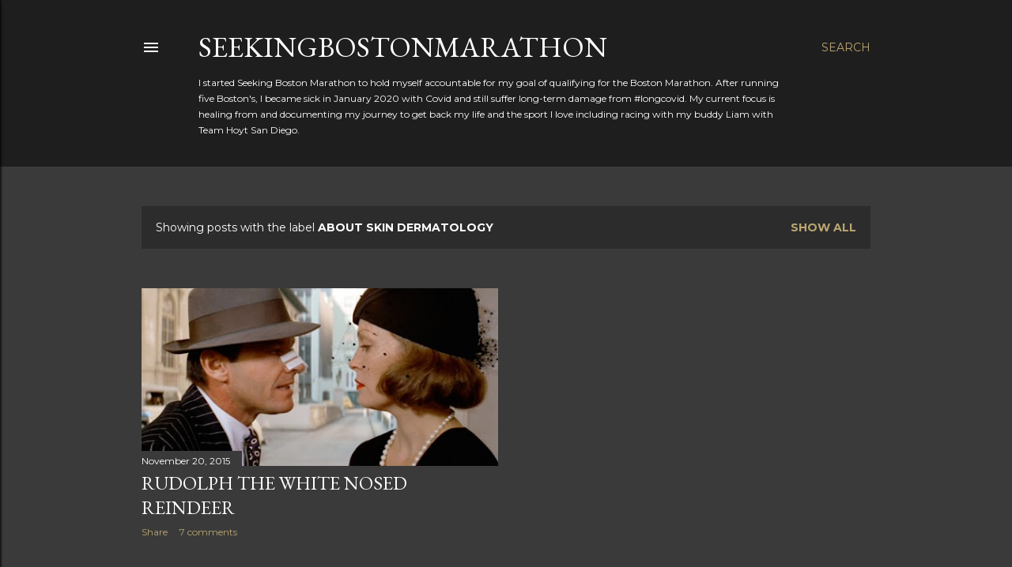

--- FILE ---
content_type: text/html; charset=UTF-8
request_url: https://www.seekingbostonmarathon.com/search/label/about%20skin%20dermatology
body_size: 34097
content:
<!DOCTYPE html>
<html dir='ltr' lang='en'>
<head>
<meta content='width=device-width, initial-scale=1' name='viewport'/>
<title>SeekingBostonMarathon</title>
<meta content='text/html; charset=UTF-8' http-equiv='Content-Type'/>
<!-- Chrome, Firefox OS and Opera -->
<meta content='#3a3a3a' name='theme-color'/>
<!-- Windows Phone -->
<meta content='#3a3a3a' name='msapplication-navbutton-color'/>
<meta content='blogger' name='generator'/>
<link href='https://www.seekingbostonmarathon.com/favicon.ico' rel='icon' type='image/x-icon'/>
<link href='http://www.seekingbostonmarathon.com/search/label/about%20skin%20dermatology' rel='canonical'/>
<link rel="alternate" type="application/atom+xml" title="SeekingBostonMarathon - Atom" href="https://www.seekingbostonmarathon.com/feeds/posts/default" />
<link rel="alternate" type="application/rss+xml" title="SeekingBostonMarathon - RSS" href="https://www.seekingbostonmarathon.com/feeds/posts/default?alt=rss" />
<link rel="service.post" type="application/atom+xml" title="SeekingBostonMarathon - Atom" href="https://www.blogger.com/feeds/8476235401101578979/posts/default" />
<link rel="me" href="https://www.blogger.com/profile/07153663075782756177" />
<!--Can't find substitution for tag [blog.ieCssRetrofitLinks]-->
<meta content='A Boston Marathoner and triathlete that raced with Liam. Disabled by Long Covid and now battling stage IV cancer.' name='description'/>
<meta content='http://www.seekingbostonmarathon.com/search/label/about%20skin%20dermatology' property='og:url'/>
<meta content='SeekingBostonMarathon' property='og:title'/>
<meta content='A Boston Marathoner and triathlete that raced with Liam. Disabled by Long Covid and now battling stage IV cancer.' property='og:description'/>
<meta content='https://blogger.googleusercontent.com/img/b/R29vZ2xl/AVvXsEjWYwK2n0S0nhlXQx1nWsc39I1Dy3HJlDYSuY55DGM5Ig6Eq8qhwQfsQYGkg11x3PT2lzzN3PJXUIQdNcBorDZz59bFrh1JKNnFXJL0XOpkdc84APC5d7_J4l3igmh0AamHoVvcpT0WohLi/w1200-h630-p-k-no-nu/Chinatown_091Pyxurz1.jpg' property='og:image'/>
<style type='text/css'>@font-face{font-family:'EB Garamond';font-style:normal;font-weight:400;font-display:swap;src:url(//fonts.gstatic.com/s/ebgaramond/v32/SlGDmQSNjdsmc35JDF1K5E55YMjF_7DPuGi-6_RkCY9_WamXgHlIbvw.woff2)format('woff2');unicode-range:U+0460-052F,U+1C80-1C8A,U+20B4,U+2DE0-2DFF,U+A640-A69F,U+FE2E-FE2F;}@font-face{font-family:'EB Garamond';font-style:normal;font-weight:400;font-display:swap;src:url(//fonts.gstatic.com/s/ebgaramond/v32/SlGDmQSNjdsmc35JDF1K5E55YMjF_7DPuGi-6_RkAI9_WamXgHlIbvw.woff2)format('woff2');unicode-range:U+0301,U+0400-045F,U+0490-0491,U+04B0-04B1,U+2116;}@font-face{font-family:'EB Garamond';font-style:normal;font-weight:400;font-display:swap;src:url(//fonts.gstatic.com/s/ebgaramond/v32/SlGDmQSNjdsmc35JDF1K5E55YMjF_7DPuGi-6_RkCI9_WamXgHlIbvw.woff2)format('woff2');unicode-range:U+1F00-1FFF;}@font-face{font-family:'EB Garamond';font-style:normal;font-weight:400;font-display:swap;src:url(//fonts.gstatic.com/s/ebgaramond/v32/SlGDmQSNjdsmc35JDF1K5E55YMjF_7DPuGi-6_RkB49_WamXgHlIbvw.woff2)format('woff2');unicode-range:U+0370-0377,U+037A-037F,U+0384-038A,U+038C,U+038E-03A1,U+03A3-03FF;}@font-face{font-family:'EB Garamond';font-style:normal;font-weight:400;font-display:swap;src:url(//fonts.gstatic.com/s/ebgaramond/v32/SlGDmQSNjdsmc35JDF1K5E55YMjF_7DPuGi-6_RkC49_WamXgHlIbvw.woff2)format('woff2');unicode-range:U+0102-0103,U+0110-0111,U+0128-0129,U+0168-0169,U+01A0-01A1,U+01AF-01B0,U+0300-0301,U+0303-0304,U+0308-0309,U+0323,U+0329,U+1EA0-1EF9,U+20AB;}@font-face{font-family:'EB Garamond';font-style:normal;font-weight:400;font-display:swap;src:url(//fonts.gstatic.com/s/ebgaramond/v32/SlGDmQSNjdsmc35JDF1K5E55YMjF_7DPuGi-6_RkCo9_WamXgHlIbvw.woff2)format('woff2');unicode-range:U+0100-02BA,U+02BD-02C5,U+02C7-02CC,U+02CE-02D7,U+02DD-02FF,U+0304,U+0308,U+0329,U+1D00-1DBF,U+1E00-1E9F,U+1EF2-1EFF,U+2020,U+20A0-20AB,U+20AD-20C0,U+2113,U+2C60-2C7F,U+A720-A7FF;}@font-face{font-family:'EB Garamond';font-style:normal;font-weight:400;font-display:swap;src:url(//fonts.gstatic.com/s/ebgaramond/v32/SlGDmQSNjdsmc35JDF1K5E55YMjF_7DPuGi-6_RkBI9_WamXgHlI.woff2)format('woff2');unicode-range:U+0000-00FF,U+0131,U+0152-0153,U+02BB-02BC,U+02C6,U+02DA,U+02DC,U+0304,U+0308,U+0329,U+2000-206F,U+20AC,U+2122,U+2191,U+2193,U+2212,U+2215,U+FEFF,U+FFFD;}@font-face{font-family:'Lora';font-style:normal;font-weight:400;font-display:swap;src:url(//fonts.gstatic.com/s/lora/v37/0QI6MX1D_JOuGQbT0gvTJPa787weuxJMkq18ndeYxZ2JTg.woff2)format('woff2');unicode-range:U+0460-052F,U+1C80-1C8A,U+20B4,U+2DE0-2DFF,U+A640-A69F,U+FE2E-FE2F;}@font-face{font-family:'Lora';font-style:normal;font-weight:400;font-display:swap;src:url(//fonts.gstatic.com/s/lora/v37/0QI6MX1D_JOuGQbT0gvTJPa787weuxJFkq18ndeYxZ2JTg.woff2)format('woff2');unicode-range:U+0301,U+0400-045F,U+0490-0491,U+04B0-04B1,U+2116;}@font-face{font-family:'Lora';font-style:normal;font-weight:400;font-display:swap;src:url(//fonts.gstatic.com/s/lora/v37/0QI6MX1D_JOuGQbT0gvTJPa787weuxI9kq18ndeYxZ2JTg.woff2)format('woff2');unicode-range:U+0302-0303,U+0305,U+0307-0308,U+0310,U+0312,U+0315,U+031A,U+0326-0327,U+032C,U+032F-0330,U+0332-0333,U+0338,U+033A,U+0346,U+034D,U+0391-03A1,U+03A3-03A9,U+03B1-03C9,U+03D1,U+03D5-03D6,U+03F0-03F1,U+03F4-03F5,U+2016-2017,U+2034-2038,U+203C,U+2040,U+2043,U+2047,U+2050,U+2057,U+205F,U+2070-2071,U+2074-208E,U+2090-209C,U+20D0-20DC,U+20E1,U+20E5-20EF,U+2100-2112,U+2114-2115,U+2117-2121,U+2123-214F,U+2190,U+2192,U+2194-21AE,U+21B0-21E5,U+21F1-21F2,U+21F4-2211,U+2213-2214,U+2216-22FF,U+2308-230B,U+2310,U+2319,U+231C-2321,U+2336-237A,U+237C,U+2395,U+239B-23B7,U+23D0,U+23DC-23E1,U+2474-2475,U+25AF,U+25B3,U+25B7,U+25BD,U+25C1,U+25CA,U+25CC,U+25FB,U+266D-266F,U+27C0-27FF,U+2900-2AFF,U+2B0E-2B11,U+2B30-2B4C,U+2BFE,U+3030,U+FF5B,U+FF5D,U+1D400-1D7FF,U+1EE00-1EEFF;}@font-face{font-family:'Lora';font-style:normal;font-weight:400;font-display:swap;src:url(//fonts.gstatic.com/s/lora/v37/0QI6MX1D_JOuGQbT0gvTJPa787weuxIvkq18ndeYxZ2JTg.woff2)format('woff2');unicode-range:U+0001-000C,U+000E-001F,U+007F-009F,U+20DD-20E0,U+20E2-20E4,U+2150-218F,U+2190,U+2192,U+2194-2199,U+21AF,U+21E6-21F0,U+21F3,U+2218-2219,U+2299,U+22C4-22C6,U+2300-243F,U+2440-244A,U+2460-24FF,U+25A0-27BF,U+2800-28FF,U+2921-2922,U+2981,U+29BF,U+29EB,U+2B00-2BFF,U+4DC0-4DFF,U+FFF9-FFFB,U+10140-1018E,U+10190-1019C,U+101A0,U+101D0-101FD,U+102E0-102FB,U+10E60-10E7E,U+1D2C0-1D2D3,U+1D2E0-1D37F,U+1F000-1F0FF,U+1F100-1F1AD,U+1F1E6-1F1FF,U+1F30D-1F30F,U+1F315,U+1F31C,U+1F31E,U+1F320-1F32C,U+1F336,U+1F378,U+1F37D,U+1F382,U+1F393-1F39F,U+1F3A7-1F3A8,U+1F3AC-1F3AF,U+1F3C2,U+1F3C4-1F3C6,U+1F3CA-1F3CE,U+1F3D4-1F3E0,U+1F3ED,U+1F3F1-1F3F3,U+1F3F5-1F3F7,U+1F408,U+1F415,U+1F41F,U+1F426,U+1F43F,U+1F441-1F442,U+1F444,U+1F446-1F449,U+1F44C-1F44E,U+1F453,U+1F46A,U+1F47D,U+1F4A3,U+1F4B0,U+1F4B3,U+1F4B9,U+1F4BB,U+1F4BF,U+1F4C8-1F4CB,U+1F4D6,U+1F4DA,U+1F4DF,U+1F4E3-1F4E6,U+1F4EA-1F4ED,U+1F4F7,U+1F4F9-1F4FB,U+1F4FD-1F4FE,U+1F503,U+1F507-1F50B,U+1F50D,U+1F512-1F513,U+1F53E-1F54A,U+1F54F-1F5FA,U+1F610,U+1F650-1F67F,U+1F687,U+1F68D,U+1F691,U+1F694,U+1F698,U+1F6AD,U+1F6B2,U+1F6B9-1F6BA,U+1F6BC,U+1F6C6-1F6CF,U+1F6D3-1F6D7,U+1F6E0-1F6EA,U+1F6F0-1F6F3,U+1F6F7-1F6FC,U+1F700-1F7FF,U+1F800-1F80B,U+1F810-1F847,U+1F850-1F859,U+1F860-1F887,U+1F890-1F8AD,U+1F8B0-1F8BB,U+1F8C0-1F8C1,U+1F900-1F90B,U+1F93B,U+1F946,U+1F984,U+1F996,U+1F9E9,U+1FA00-1FA6F,U+1FA70-1FA7C,U+1FA80-1FA89,U+1FA8F-1FAC6,U+1FACE-1FADC,U+1FADF-1FAE9,U+1FAF0-1FAF8,U+1FB00-1FBFF;}@font-face{font-family:'Lora';font-style:normal;font-weight:400;font-display:swap;src:url(//fonts.gstatic.com/s/lora/v37/0QI6MX1D_JOuGQbT0gvTJPa787weuxJOkq18ndeYxZ2JTg.woff2)format('woff2');unicode-range:U+0102-0103,U+0110-0111,U+0128-0129,U+0168-0169,U+01A0-01A1,U+01AF-01B0,U+0300-0301,U+0303-0304,U+0308-0309,U+0323,U+0329,U+1EA0-1EF9,U+20AB;}@font-face{font-family:'Lora';font-style:normal;font-weight:400;font-display:swap;src:url(//fonts.gstatic.com/s/lora/v37/0QI6MX1D_JOuGQbT0gvTJPa787weuxJPkq18ndeYxZ2JTg.woff2)format('woff2');unicode-range:U+0100-02BA,U+02BD-02C5,U+02C7-02CC,U+02CE-02D7,U+02DD-02FF,U+0304,U+0308,U+0329,U+1D00-1DBF,U+1E00-1E9F,U+1EF2-1EFF,U+2020,U+20A0-20AB,U+20AD-20C0,U+2113,U+2C60-2C7F,U+A720-A7FF;}@font-face{font-family:'Lora';font-style:normal;font-weight:400;font-display:swap;src:url(//fonts.gstatic.com/s/lora/v37/0QI6MX1D_JOuGQbT0gvTJPa787weuxJBkq18ndeYxZ0.woff2)format('woff2');unicode-range:U+0000-00FF,U+0131,U+0152-0153,U+02BB-02BC,U+02C6,U+02DA,U+02DC,U+0304,U+0308,U+0329,U+2000-206F,U+20AC,U+2122,U+2191,U+2193,U+2212,U+2215,U+FEFF,U+FFFD;}@font-face{font-family:'Montserrat';font-style:normal;font-weight:400;font-display:swap;src:url(//fonts.gstatic.com/s/montserrat/v31/JTUSjIg1_i6t8kCHKm459WRhyyTh89ZNpQ.woff2)format('woff2');unicode-range:U+0460-052F,U+1C80-1C8A,U+20B4,U+2DE0-2DFF,U+A640-A69F,U+FE2E-FE2F;}@font-face{font-family:'Montserrat';font-style:normal;font-weight:400;font-display:swap;src:url(//fonts.gstatic.com/s/montserrat/v31/JTUSjIg1_i6t8kCHKm459W1hyyTh89ZNpQ.woff2)format('woff2');unicode-range:U+0301,U+0400-045F,U+0490-0491,U+04B0-04B1,U+2116;}@font-face{font-family:'Montserrat';font-style:normal;font-weight:400;font-display:swap;src:url(//fonts.gstatic.com/s/montserrat/v31/JTUSjIg1_i6t8kCHKm459WZhyyTh89ZNpQ.woff2)format('woff2');unicode-range:U+0102-0103,U+0110-0111,U+0128-0129,U+0168-0169,U+01A0-01A1,U+01AF-01B0,U+0300-0301,U+0303-0304,U+0308-0309,U+0323,U+0329,U+1EA0-1EF9,U+20AB;}@font-face{font-family:'Montserrat';font-style:normal;font-weight:400;font-display:swap;src:url(//fonts.gstatic.com/s/montserrat/v31/JTUSjIg1_i6t8kCHKm459WdhyyTh89ZNpQ.woff2)format('woff2');unicode-range:U+0100-02BA,U+02BD-02C5,U+02C7-02CC,U+02CE-02D7,U+02DD-02FF,U+0304,U+0308,U+0329,U+1D00-1DBF,U+1E00-1E9F,U+1EF2-1EFF,U+2020,U+20A0-20AB,U+20AD-20C0,U+2113,U+2C60-2C7F,U+A720-A7FF;}@font-face{font-family:'Montserrat';font-style:normal;font-weight:400;font-display:swap;src:url(//fonts.gstatic.com/s/montserrat/v31/JTUSjIg1_i6t8kCHKm459WlhyyTh89Y.woff2)format('woff2');unicode-range:U+0000-00FF,U+0131,U+0152-0153,U+02BB-02BC,U+02C6,U+02DA,U+02DC,U+0304,U+0308,U+0329,U+2000-206F,U+20AC,U+2122,U+2191,U+2193,U+2212,U+2215,U+FEFF,U+FFFD;}@font-face{font-family:'Montserrat';font-style:normal;font-weight:700;font-display:swap;src:url(//fonts.gstatic.com/s/montserrat/v31/JTUSjIg1_i6t8kCHKm459WRhyyTh89ZNpQ.woff2)format('woff2');unicode-range:U+0460-052F,U+1C80-1C8A,U+20B4,U+2DE0-2DFF,U+A640-A69F,U+FE2E-FE2F;}@font-face{font-family:'Montserrat';font-style:normal;font-weight:700;font-display:swap;src:url(//fonts.gstatic.com/s/montserrat/v31/JTUSjIg1_i6t8kCHKm459W1hyyTh89ZNpQ.woff2)format('woff2');unicode-range:U+0301,U+0400-045F,U+0490-0491,U+04B0-04B1,U+2116;}@font-face{font-family:'Montserrat';font-style:normal;font-weight:700;font-display:swap;src:url(//fonts.gstatic.com/s/montserrat/v31/JTUSjIg1_i6t8kCHKm459WZhyyTh89ZNpQ.woff2)format('woff2');unicode-range:U+0102-0103,U+0110-0111,U+0128-0129,U+0168-0169,U+01A0-01A1,U+01AF-01B0,U+0300-0301,U+0303-0304,U+0308-0309,U+0323,U+0329,U+1EA0-1EF9,U+20AB;}@font-face{font-family:'Montserrat';font-style:normal;font-weight:700;font-display:swap;src:url(//fonts.gstatic.com/s/montserrat/v31/JTUSjIg1_i6t8kCHKm459WdhyyTh89ZNpQ.woff2)format('woff2');unicode-range:U+0100-02BA,U+02BD-02C5,U+02C7-02CC,U+02CE-02D7,U+02DD-02FF,U+0304,U+0308,U+0329,U+1D00-1DBF,U+1E00-1E9F,U+1EF2-1EFF,U+2020,U+20A0-20AB,U+20AD-20C0,U+2113,U+2C60-2C7F,U+A720-A7FF;}@font-face{font-family:'Montserrat';font-style:normal;font-weight:700;font-display:swap;src:url(//fonts.gstatic.com/s/montserrat/v31/JTUSjIg1_i6t8kCHKm459WlhyyTh89Y.woff2)format('woff2');unicode-range:U+0000-00FF,U+0131,U+0152-0153,U+02BB-02BC,U+02C6,U+02DA,U+02DC,U+0304,U+0308,U+0329,U+2000-206F,U+20AC,U+2122,U+2191,U+2193,U+2212,U+2215,U+FEFF,U+FFFD;}</style>
<style id='page-skin-1' type='text/css'><!--
/*! normalize.css v3.0.1 | MIT License | git.io/normalize */html{font-family:sans-serif;-ms-text-size-adjust:100%;-webkit-text-size-adjust:100%}body{margin:0}article,aside,details,figcaption,figure,footer,header,hgroup,main,nav,section,summary{display:block}audio,canvas,progress,video{display:inline-block;vertical-align:baseline}audio:not([controls]){display:none;height:0}[hidden],template{display:none}a{background:transparent}a:active,a:hover{outline:0}abbr[title]{border-bottom:1px dotted}b,strong{font-weight:bold}dfn{font-style:italic}h1{font-size:2em;margin:.67em 0}mark{background:#ff0;color:#000}small{font-size:80%}sub,sup{font-size:75%;line-height:0;position:relative;vertical-align:baseline}sup{top:-0.5em}sub{bottom:-0.25em}img{border:0}svg:not(:root){overflow:hidden}figure{margin:1em 40px}hr{-moz-box-sizing:content-box;box-sizing:content-box;height:0}pre{overflow:auto}code,kbd,pre,samp{font-family:monospace,monospace;font-size:1em}button,input,optgroup,select,textarea{color:inherit;font:inherit;margin:0}button{overflow:visible}button,select{text-transform:none}button,html input[type="button"],input[type="reset"],input[type="submit"]{-webkit-appearance:button;cursor:pointer}button[disabled],html input[disabled]{cursor:default}button::-moz-focus-inner,input::-moz-focus-inner{border:0;padding:0}input{line-height:normal}input[type="checkbox"],input[type="radio"]{box-sizing:border-box;padding:0}input[type="number"]::-webkit-inner-spin-button,input[type="number"]::-webkit-outer-spin-button{height:auto}input[type="search"]{-webkit-appearance:textfield;-moz-box-sizing:content-box;-webkit-box-sizing:content-box;box-sizing:content-box}input[type="search"]::-webkit-search-cancel-button,input[type="search"]::-webkit-search-decoration{-webkit-appearance:none}fieldset{border:1px solid #c0c0c0;margin:0 2px;padding:.35em .625em .75em}legend{border:0;padding:0}textarea{overflow:auto}optgroup{font-weight:bold}table{border-collapse:collapse;border-spacing:0}td,th{padding:0}
/*!************************************************
* Blogger Template Style
* Name: Soho
**************************************************/
body{
overflow-wrap:break-word;
word-break:break-word;
word-wrap:break-word
}
.hidden{
display:none
}
.invisible{
visibility:hidden
}
.container::after,.float-container::after{
clear:both;
content:"";
display:table
}
.clearboth{
clear:both
}
#comments .comment .comment-actions,.subscribe-popup .FollowByEmail .follow-by-email-submit{
background:0 0;
border:0;
box-shadow:none;
color:#bca772;
cursor:pointer;
font-size:14px;
font-weight:700;
outline:0;
text-decoration:none;
text-transform:uppercase;
width:auto
}
.dim-overlay{
background-color:rgba(0,0,0,.54);
height:100vh;
left:0;
position:fixed;
top:0;
width:100%
}
#sharing-dim-overlay{
background-color:transparent
}
input::-ms-clear{
display:none
}
.blogger-logo,.svg-icon-24.blogger-logo{
fill:#ff9800;
opacity:1
}
.loading-spinner-large{
-webkit-animation:mspin-rotate 1.568s infinite linear;
animation:mspin-rotate 1.568s infinite linear;
height:48px;
overflow:hidden;
position:absolute;
width:48px;
z-index:200
}
.loading-spinner-large>div{
-webkit-animation:mspin-revrot 5332ms infinite steps(4);
animation:mspin-revrot 5332ms infinite steps(4)
}
.loading-spinner-large>div>div{
-webkit-animation:mspin-singlecolor-large-film 1333ms infinite steps(81);
animation:mspin-singlecolor-large-film 1333ms infinite steps(81);
background-size:100%;
height:48px;
width:3888px
}
.mspin-black-large>div>div,.mspin-grey_54-large>div>div{
background-image:url(https://www.blogblog.com/indie/mspin_black_large.svg)
}
.mspin-white-large>div>div{
background-image:url(https://www.blogblog.com/indie/mspin_white_large.svg)
}
.mspin-grey_54-large{
opacity:.54
}
@-webkit-keyframes mspin-singlecolor-large-film{
from{
-webkit-transform:translateX(0);
transform:translateX(0)
}
to{
-webkit-transform:translateX(-3888px);
transform:translateX(-3888px)
}
}
@keyframes mspin-singlecolor-large-film{
from{
-webkit-transform:translateX(0);
transform:translateX(0)
}
to{
-webkit-transform:translateX(-3888px);
transform:translateX(-3888px)
}
}
@-webkit-keyframes mspin-rotate{
from{
-webkit-transform:rotate(0);
transform:rotate(0)
}
to{
-webkit-transform:rotate(360deg);
transform:rotate(360deg)
}
}
@keyframes mspin-rotate{
from{
-webkit-transform:rotate(0);
transform:rotate(0)
}
to{
-webkit-transform:rotate(360deg);
transform:rotate(360deg)
}
}
@-webkit-keyframes mspin-revrot{
from{
-webkit-transform:rotate(0);
transform:rotate(0)
}
to{
-webkit-transform:rotate(-360deg);
transform:rotate(-360deg)
}
}
@keyframes mspin-revrot{
from{
-webkit-transform:rotate(0);
transform:rotate(0)
}
to{
-webkit-transform:rotate(-360deg);
transform:rotate(-360deg)
}
}
.skip-navigation{
background-color:#fff;
box-sizing:border-box;
color:#000;
display:block;
height:0;
left:0;
line-height:50px;
overflow:hidden;
padding-top:0;
position:fixed;
text-align:center;
top:0;
-webkit-transition:box-shadow .3s,height .3s,padding-top .3s;
transition:box-shadow .3s,height .3s,padding-top .3s;
width:100%;
z-index:900
}
.skip-navigation:focus{
box-shadow:0 4px 5px 0 rgba(0,0,0,.14),0 1px 10px 0 rgba(0,0,0,.12),0 2px 4px -1px rgba(0,0,0,.2);
height:50px
}
#main{
outline:0
}
.main-heading{
position:absolute;
clip:rect(1px,1px,1px,1px);
padding:0;
border:0;
height:1px;
width:1px;
overflow:hidden
}
.Attribution{
margin-top:1em;
text-align:center
}
.Attribution .blogger img,.Attribution .blogger svg{
vertical-align:bottom
}
.Attribution .blogger img{
margin-right:.5em
}
.Attribution div{
line-height:24px;
margin-top:.5em
}
.Attribution .copyright,.Attribution .image-attribution{
font-size:.7em;
margin-top:1.5em
}
.BLOG_mobile_video_class{
display:none
}
.bg-photo{
background-attachment:scroll!important
}
body .CSS_LIGHTBOX{
z-index:900
}
.extendable .show-less,.extendable .show-more{
border-color:#bca772;
color:#bca772;
margin-top:8px
}
.extendable .show-less.hidden,.extendable .show-more.hidden{
display:none
}
.inline-ad{
display:none;
max-width:100%;
overflow:hidden
}
.adsbygoogle{
display:block
}
#cookieChoiceInfo{
bottom:0;
top:auto
}
iframe.b-hbp-video{
border:0
}
.post-body img{
max-width:100%
}
.post-body iframe{
max-width:100%
}
.post-body a[imageanchor="1"]{
display:inline-block
}
.byline{
margin-right:1em
}
.byline:last-child{
margin-right:0
}
.link-copied-dialog{
max-width:520px;
outline:0
}
.link-copied-dialog .modal-dialog-buttons{
margin-top:8px
}
.link-copied-dialog .goog-buttonset-default{
background:0 0;
border:0
}
.link-copied-dialog .goog-buttonset-default:focus{
outline:0
}
.paging-control-container{
margin-bottom:16px
}
.paging-control-container .paging-control{
display:inline-block
}
.paging-control-container .comment-range-text::after,.paging-control-container .paging-control{
color:#bca772
}
.paging-control-container .comment-range-text,.paging-control-container .paging-control{
margin-right:8px
}
.paging-control-container .comment-range-text::after,.paging-control-container .paging-control::after{
content:"\b7";
cursor:default;
padding-left:8px;
pointer-events:none
}
.paging-control-container .comment-range-text:last-child::after,.paging-control-container .paging-control:last-child::after{
content:none
}
.byline.reactions iframe{
height:20px
}
.b-notification{
color:#000;
background-color:#fff;
border-bottom:solid 1px #000;
box-sizing:border-box;
padding:16px 32px;
text-align:center
}
.b-notification.visible{
-webkit-transition:margin-top .3s cubic-bezier(.4,0,.2,1);
transition:margin-top .3s cubic-bezier(.4,0,.2,1)
}
.b-notification.invisible{
position:absolute
}
.b-notification-close{
position:absolute;
right:8px;
top:8px
}
.no-posts-message{
line-height:40px;
text-align:center
}
@media screen and (max-width:1162px){
body.item-view .post-body a[imageanchor="1"][style*="float: left;"],body.item-view .post-body a[imageanchor="1"][style*="float: right;"]{
float:none!important;
clear:none!important
}
body.item-view .post-body a[imageanchor="1"] img{
display:block;
height:auto;
margin:0 auto
}
body.item-view .post-body>.separator:first-child>a[imageanchor="1"]:first-child{
margin-top:20px
}
.post-body a[imageanchor]{
display:block
}
body.item-view .post-body a[imageanchor="1"]{
margin-left:0!important;
margin-right:0!important
}
body.item-view .post-body a[imageanchor="1"]+a[imageanchor="1"]{
margin-top:16px
}
}
.item-control{
display:none
}
#comments{
border-top:1px dashed rgba(0,0,0,.54);
margin-top:20px;
padding:20px
}
#comments .comment-thread ol{
margin:0;
padding-left:0;
padding-left:0
}
#comments .comment .comment-replybox-single,#comments .comment-thread .comment-replies{
margin-left:60px
}
#comments .comment-thread .thread-count{
display:none
}
#comments .comment{
list-style-type:none;
padding:0 0 30px;
position:relative
}
#comments .comment .comment{
padding-bottom:8px
}
.comment .avatar-image-container{
position:absolute
}
.comment .avatar-image-container img{
border-radius:50%
}
.avatar-image-container svg,.comment .avatar-image-container .avatar-icon{
border-radius:50%;
border:solid 1px #ffffff;
box-sizing:border-box;
fill:#ffffff;
height:35px;
margin:0;
padding:7px;
width:35px
}
.comment .comment-block{
margin-top:10px;
margin-left:60px;
padding-bottom:0
}
#comments .comment-author-header-wrapper{
margin-left:40px
}
#comments .comment .thread-expanded .comment-block{
padding-bottom:20px
}
#comments .comment .comment-header .user,#comments .comment .comment-header .user a{
color:#ffffff;
font-style:normal;
font-weight:700
}
#comments .comment .comment-actions{
bottom:0;
margin-bottom:15px;
position:absolute
}
#comments .comment .comment-actions>*{
margin-right:8px
}
#comments .comment .comment-header .datetime{
bottom:0;
color:#ffffff;
display:inline-block;
font-size:13px;
font-style:italic;
margin-left:8px
}
#comments .comment .comment-footer .comment-timestamp a,#comments .comment .comment-header .datetime a{
color:#ffffff
}
#comments .comment .comment-content,.comment .comment-body{
margin-top:12px;
word-break:break-word
}
.comment-body{
margin-bottom:12px
}
#comments.embed[data-num-comments="0"]{
border:0;
margin-top:0;
padding-top:0
}
#comments.embed[data-num-comments="0"] #comment-post-message,#comments.embed[data-num-comments="0"] div.comment-form>p,#comments.embed[data-num-comments="0"] p.comment-footer{
display:none
}
#comment-editor-src{
display:none
}
.comments .comments-content .loadmore.loaded{
max-height:0;
opacity:0;
overflow:hidden
}
.extendable .remaining-items{
height:0;
overflow:hidden;
-webkit-transition:height .3s cubic-bezier(.4,0,.2,1);
transition:height .3s cubic-bezier(.4,0,.2,1)
}
.extendable .remaining-items.expanded{
height:auto
}
.svg-icon-24,.svg-icon-24-button{
cursor:pointer;
height:24px;
width:24px;
min-width:24px
}
.touch-icon{
margin:-12px;
padding:12px
}
.touch-icon:active,.touch-icon:focus{
background-color:rgba(153,153,153,.4);
border-radius:50%
}
svg:not(:root).touch-icon{
overflow:visible
}
html[dir=rtl] .rtl-reversible-icon{
-webkit-transform:scaleX(-1);
-ms-transform:scaleX(-1);
transform:scaleX(-1)
}
.svg-icon-24-button,.touch-icon-button{
background:0 0;
border:0;
margin:0;
outline:0;
padding:0
}
.touch-icon-button .touch-icon:active,.touch-icon-button .touch-icon:focus{
background-color:transparent
}
.touch-icon-button:active .touch-icon,.touch-icon-button:focus .touch-icon{
background-color:rgba(153,153,153,.4);
border-radius:50%
}
.Profile .default-avatar-wrapper .avatar-icon{
border-radius:50%;
border:solid 1px #ffffff;
box-sizing:border-box;
fill:#ffffff;
margin:0
}
.Profile .individual .default-avatar-wrapper .avatar-icon{
padding:25px
}
.Profile .individual .avatar-icon,.Profile .individual .profile-img{
height:120px;
width:120px
}
.Profile .team .default-avatar-wrapper .avatar-icon{
padding:8px
}
.Profile .team .avatar-icon,.Profile .team .default-avatar-wrapper,.Profile .team .profile-img{
height:40px;
width:40px
}
.snippet-container{
margin:0;
position:relative;
overflow:hidden
}
.snippet-fade{
bottom:0;
box-sizing:border-box;
position:absolute;
width:96px
}
.snippet-fade{
right:0
}
.snippet-fade:after{
content:"\2026"
}
.snippet-fade:after{
float:right
}
.centered-top-container.sticky{
left:0;
position:fixed;
right:0;
top:0;
width:auto;
z-index:50;
-webkit-transition-property:opacity,-webkit-transform;
transition-property:opacity,-webkit-transform;
transition-property:transform,opacity;
transition-property:transform,opacity,-webkit-transform;
-webkit-transition-duration:.2s;
transition-duration:.2s;
-webkit-transition-timing-function:cubic-bezier(.4,0,.2,1);
transition-timing-function:cubic-bezier(.4,0,.2,1)
}
.centered-top-placeholder{
display:none
}
.collapsed-header .centered-top-placeholder{
display:block
}
.centered-top-container .Header .replaced h1,.centered-top-placeholder .Header .replaced h1{
display:none
}
.centered-top-container.sticky .Header .replaced h1{
display:block
}
.centered-top-container.sticky .Header .header-widget{
background:0 0
}
.centered-top-container.sticky .Header .header-image-wrapper{
display:none
}
.centered-top-container img,.centered-top-placeholder img{
max-width:100%
}
.collapsible{
-webkit-transition:height .3s cubic-bezier(.4,0,.2,1);
transition:height .3s cubic-bezier(.4,0,.2,1)
}
.collapsible,.collapsible>summary{
display:block;
overflow:hidden
}
.collapsible>:not(summary){
display:none
}
.collapsible[open]>:not(summary){
display:block
}
.collapsible:focus,.collapsible>summary:focus{
outline:0
}
.collapsible>summary{
cursor:pointer;
display:block;
padding:0
}
.collapsible:focus>summary,.collapsible>summary:focus{
background-color:transparent
}
.collapsible>summary::-webkit-details-marker{
display:none
}
.collapsible-title{
-webkit-box-align:center;
-webkit-align-items:center;
-ms-flex-align:center;
align-items:center;
display:-webkit-box;
display:-webkit-flex;
display:-ms-flexbox;
display:flex
}
.collapsible-title .title{
-webkit-box-flex:1;
-webkit-flex:1 1 auto;
-ms-flex:1 1 auto;
flex:1 1 auto;
-webkit-box-ordinal-group:1;
-webkit-order:0;
-ms-flex-order:0;
order:0;
overflow:hidden;
text-overflow:ellipsis;
white-space:nowrap
}
.collapsible-title .chevron-down,.collapsible[open] .collapsible-title .chevron-up{
display:block
}
.collapsible-title .chevron-up,.collapsible[open] .collapsible-title .chevron-down{
display:none
}
.flat-button{
cursor:pointer;
display:inline-block;
font-weight:700;
text-transform:uppercase;
border-radius:2px;
padding:8px;
margin:-8px
}
.flat-icon-button{
background:0 0;
border:0;
margin:0;
outline:0;
padding:0;
margin:-12px;
padding:12px;
cursor:pointer;
box-sizing:content-box;
display:inline-block;
line-height:0
}
.flat-icon-button,.flat-icon-button .splash-wrapper{
border-radius:50%
}
.flat-icon-button .splash.animate{
-webkit-animation-duration:.3s;
animation-duration:.3s
}
.overflowable-container{
max-height:28px;
overflow:hidden;
position:relative
}
.overflow-button{
cursor:pointer
}
#overflowable-dim-overlay{
background:0 0
}
.overflow-popup{
box-shadow:0 2px 2px 0 rgba(0,0,0,.14),0 3px 1px -2px rgba(0,0,0,.2),0 1px 5px 0 rgba(0,0,0,.12);
background-color:#1e1e1e;
left:0;
max-width:calc(100% - 32px);
position:absolute;
top:0;
visibility:hidden;
z-index:101
}
.overflow-popup ul{
list-style:none
}
.overflow-popup .tabs li,.overflow-popup li{
display:block;
height:auto
}
.overflow-popup .tabs li{
padding-left:0;
padding-right:0
}
.overflow-button.hidden,.overflow-popup .tabs li.hidden,.overflow-popup li.hidden{
display:none
}
.search{
display:-webkit-box;
display:-webkit-flex;
display:-ms-flexbox;
display:flex;
line-height:24px;
width:24px
}
.search.focused{
width:100%
}
.search.focused .section{
width:100%
}
.search form{
z-index:101
}
.search h3{
display:none
}
.search form{
display:-webkit-box;
display:-webkit-flex;
display:-ms-flexbox;
display:flex;
-webkit-box-flex:1;
-webkit-flex:1 0 0;
-ms-flex:1 0 0px;
flex:1 0 0;
border-bottom:solid 1px transparent;
padding-bottom:8px
}
.search form>*{
display:none
}
.search.focused form>*{
display:block
}
.search .search-input label{
display:none
}
.centered-top-placeholder.cloned .search form{
z-index:30
}
.search.focused form{
border-color:#ffffff;
position:relative;
width:auto
}
.collapsed-header .centered-top-container .search.focused form{
border-bottom-color:transparent
}
.search-expand{
-webkit-box-flex:0;
-webkit-flex:0 0 auto;
-ms-flex:0 0 auto;
flex:0 0 auto
}
.search-expand-text{
display:none
}
.search-close{
display:inline;
vertical-align:middle
}
.search-input{
-webkit-box-flex:1;
-webkit-flex:1 0 1px;
-ms-flex:1 0 1px;
flex:1 0 1px
}
.search-input input{
background:0 0;
border:0;
box-sizing:border-box;
color:#ffffff;
display:inline-block;
outline:0;
width:calc(100% - 48px)
}
.search-input input.no-cursor{
color:transparent;
text-shadow:0 0 0 #ffffff
}
.collapsed-header .centered-top-container .search-action,.collapsed-header .centered-top-container .search-input input{
color:#ffffff
}
.collapsed-header .centered-top-container .search-input input.no-cursor{
color:transparent;
text-shadow:0 0 0 #ffffff
}
.collapsed-header .centered-top-container .search-input input.no-cursor:focus,.search-input input.no-cursor:focus{
outline:0
}
.search-focused>*{
visibility:hidden
}
.search-focused .search,.search-focused .search-icon{
visibility:visible
}
.search.focused .search-action{
display:block
}
.search.focused .search-action:disabled{
opacity:.3
}
.widget.Sharing .sharing-button{
display:none
}
.widget.Sharing .sharing-buttons li{
padding:0
}
.widget.Sharing .sharing-buttons li span{
display:none
}
.post-share-buttons{
position:relative
}
.centered-bottom .share-buttons .svg-icon-24,.share-buttons .svg-icon-24{
fill:#ffffff
}
.sharing-open.touch-icon-button:active .touch-icon,.sharing-open.touch-icon-button:focus .touch-icon{
background-color:transparent
}
.share-buttons{
background-color:#3a3a3a;
border-radius:2px;
box-shadow:0 2px 2px 0 rgba(0,0,0,.14),0 3px 1px -2px rgba(0,0,0,.2),0 1px 5px 0 rgba(0,0,0,.12);
color:#ffffff;
list-style:none;
margin:0;
padding:8px 0;
position:absolute;
top:-11px;
min-width:200px;
z-index:101
}
.share-buttons.hidden{
display:none
}
.sharing-button{
background:0 0;
border:0;
margin:0;
outline:0;
padding:0;
cursor:pointer
}
.share-buttons li{
margin:0;
height:48px
}
.share-buttons li:last-child{
margin-bottom:0
}
.share-buttons li .sharing-platform-button{
box-sizing:border-box;
cursor:pointer;
display:block;
height:100%;
margin-bottom:0;
padding:0 16px;
position:relative;
width:100%
}
.share-buttons li .sharing-platform-button:focus,.share-buttons li .sharing-platform-button:hover{
background-color:rgba(128,128,128,.1);
outline:0
}
.share-buttons li svg[class*=" sharing-"],.share-buttons li svg[class^=sharing-]{
position:absolute;
top:10px
}
.share-buttons li span.sharing-platform-button{
position:relative;
top:0
}
.share-buttons li .platform-sharing-text{
display:block;
font-size:16px;
line-height:48px;
white-space:nowrap
}
.share-buttons li .platform-sharing-text{
margin-left:56px
}
.sidebar-container{
background-color:#f7f7f7;
max-width:284px;
overflow-y:auto;
-webkit-transition-property:-webkit-transform;
transition-property:-webkit-transform;
transition-property:transform;
transition-property:transform,-webkit-transform;
-webkit-transition-duration:.3s;
transition-duration:.3s;
-webkit-transition-timing-function:cubic-bezier(0,0,.2,1);
transition-timing-function:cubic-bezier(0,0,.2,1);
width:284px;
z-index:101;
-webkit-overflow-scrolling:touch
}
.sidebar-container .navigation{
line-height:0;
padding:16px
}
.sidebar-container .sidebar-back{
cursor:pointer
}
.sidebar-container .widget{
background:0 0;
margin:0 16px;
padding:16px 0
}
.sidebar-container .widget .title{
color:#ffffff;
margin:0
}
.sidebar-container .widget ul{
list-style:none;
margin:0;
padding:0
}
.sidebar-container .widget ul ul{
margin-left:1em
}
.sidebar-container .widget li{
font-size:16px;
line-height:normal
}
.sidebar-container .widget+.widget{
border-top:1px dashed #ffffff
}
.BlogArchive li{
margin:16px 0
}
.BlogArchive li:last-child{
margin-bottom:0
}
.Label li a{
display:inline-block
}
.BlogArchive .post-count,.Label .label-count{
float:right;
margin-left:.25em
}
.BlogArchive .post-count::before,.Label .label-count::before{
content:"("
}
.BlogArchive .post-count::after,.Label .label-count::after{
content:")"
}
.widget.Translate .skiptranslate>div{
display:block!important
}
.widget.Profile .profile-link{
display:-webkit-box;
display:-webkit-flex;
display:-ms-flexbox;
display:flex
}
.widget.Profile .team-member .default-avatar-wrapper,.widget.Profile .team-member .profile-img{
-webkit-box-flex:0;
-webkit-flex:0 0 auto;
-ms-flex:0 0 auto;
flex:0 0 auto;
margin-right:1em
}
.widget.Profile .individual .profile-link{
-webkit-box-orient:vertical;
-webkit-box-direction:normal;
-webkit-flex-direction:column;
-ms-flex-direction:column;
flex-direction:column
}
.widget.Profile .team .profile-link .profile-name{
-webkit-align-self:center;
-ms-flex-item-align:center;
align-self:center;
display:block;
-webkit-box-flex:1;
-webkit-flex:1 1 auto;
-ms-flex:1 1 auto;
flex:1 1 auto
}
.dim-overlay{
background-color:rgba(0,0,0,.54);
z-index:100
}
body.sidebar-visible{
overflow-y:hidden
}
@media screen and (max-width:1439px){
.sidebar-container{
bottom:0;
position:fixed;
top:0;
left:0;
right:auto
}
.sidebar-container.sidebar-invisible{
-webkit-transition-timing-function:cubic-bezier(.4,0,.6,1);
transition-timing-function:cubic-bezier(.4,0,.6,1)
}
html[dir=ltr] .sidebar-container.sidebar-invisible{
-webkit-transform:translateX(-284px);
-ms-transform:translateX(-284px);
transform:translateX(-284px)
}
html[dir=rtl] .sidebar-container.sidebar-invisible{
-webkit-transform:translateX(284px);
-ms-transform:translateX(284px);
transform:translateX(284px)
}
}
@media screen and (min-width:1440px){
.sidebar-container{
position:absolute;
top:0;
left:0;
right:auto
}
.sidebar-container .navigation{
display:none
}
}
.dialog{
box-shadow:0 2px 2px 0 rgba(0,0,0,.14),0 3px 1px -2px rgba(0,0,0,.2),0 1px 5px 0 rgba(0,0,0,.12);
background:#3a3a3a;
box-sizing:border-box;
color:#ffffff;
padding:30px;
position:fixed;
text-align:center;
width:calc(100% - 24px);
z-index:101
}
.dialog input[type=email],.dialog input[type=text]{
background-color:transparent;
border:0;
border-bottom:solid 1px rgba(255,255,255,.12);
color:#ffffff;
display:block;
font-family:EB Garamond, serif;
font-size:16px;
line-height:24px;
margin:auto;
padding-bottom:7px;
outline:0;
text-align:center;
width:100%
}
.dialog input[type=email]::-webkit-input-placeholder,.dialog input[type=text]::-webkit-input-placeholder{
color:#ffffff
}
.dialog input[type=email]::-moz-placeholder,.dialog input[type=text]::-moz-placeholder{
color:#ffffff
}
.dialog input[type=email]:-ms-input-placeholder,.dialog input[type=text]:-ms-input-placeholder{
color:#ffffff
}
.dialog input[type=email]::-ms-input-placeholder,.dialog input[type=text]::-ms-input-placeholder{
color:#ffffff
}
.dialog input[type=email]::placeholder,.dialog input[type=text]::placeholder{
color:#ffffff
}
.dialog input[type=email]:focus,.dialog input[type=text]:focus{
border-bottom:solid 2px #bca772;
padding-bottom:6px
}
.dialog input.no-cursor{
color:transparent;
text-shadow:0 0 0 #ffffff
}
.dialog input.no-cursor:focus{
outline:0
}
.dialog input.no-cursor:focus{
outline:0
}
.dialog input[type=submit]{
font-family:EB Garamond, serif
}
.dialog .goog-buttonset-default{
color:#bca772
}
.subscribe-popup{
max-width:364px
}
.subscribe-popup h3{
color:#ffffff;
font-size:1.8em;
margin-top:0
}
.subscribe-popup .FollowByEmail h3{
display:none
}
.subscribe-popup .FollowByEmail .follow-by-email-submit{
color:#bca772;
display:inline-block;
margin:0 auto;
margin-top:24px;
width:auto;
white-space:normal
}
.subscribe-popup .FollowByEmail .follow-by-email-submit:disabled{
cursor:default;
opacity:.3
}
@media (max-width:800px){
.blog-name div.widget.Subscribe{
margin-bottom:16px
}
body.item-view .blog-name div.widget.Subscribe{
margin:8px auto 16px auto;
width:100%
}
}
body#layout .bg-photo,body#layout .bg-photo-overlay{
display:none
}
body#layout .page_body{
padding:0;
position:relative;
top:0
}
body#layout .page{
display:inline-block;
left:inherit;
position:relative;
vertical-align:top;
width:540px
}
body#layout .centered{
max-width:954px
}
body#layout .navigation{
display:none
}
body#layout .sidebar-container{
display:inline-block;
width:40%
}
body#layout .hamburger-menu,body#layout .search{
display:none
}
body{
background-color:#3a3a3a;
color:#ffffff;
font:normal 400 20px EB Garamond, serif;
height:100%;
margin:0;
min-height:100vh
}
h1,h2,h3,h4,h5,h6{
font-weight:400
}
a{
color:#bca772;
text-decoration:none
}
.dim-overlay{
z-index:100
}
body.sidebar-visible .page_body{
overflow-y:scroll
}
.widget .title{
color:#ffffff;
font:normal 400 12px Montserrat, sans-serif
}
.extendable .show-less,.extendable .show-more{
color:#bca772;
font:normal 400 12px Montserrat, sans-serif;
margin:12px -8px 0 -8px;
text-transform:uppercase
}
.footer .widget,.main .widget{
margin:50px 0
}
.main .widget .title{
text-transform:uppercase
}
.inline-ad{
display:block;
margin-top:50px
}
.adsbygoogle{
text-align:center
}
.page_body{
display:-webkit-box;
display:-webkit-flex;
display:-ms-flexbox;
display:flex;
-webkit-box-orient:vertical;
-webkit-box-direction:normal;
-webkit-flex-direction:column;
-ms-flex-direction:column;
flex-direction:column;
min-height:100vh;
position:relative;
z-index:20
}
.page_body>*{
-webkit-box-flex:0;
-webkit-flex:0 0 auto;
-ms-flex:0 0 auto;
flex:0 0 auto
}
.page_body>#footer{
margin-top:auto
}
.centered-bottom,.centered-top{
margin:0 32px;
max-width:100%
}
.centered-top{
padding-bottom:12px;
padding-top:12px
}
.sticky .centered-top{
padding-bottom:0;
padding-top:0
}
.centered-top-container,.centered-top-placeholder{
background:#1e1e1e
}
.centered-top{
display:-webkit-box;
display:-webkit-flex;
display:-ms-flexbox;
display:flex;
-webkit-flex-wrap:wrap;
-ms-flex-wrap:wrap;
flex-wrap:wrap;
-webkit-box-pack:justify;
-webkit-justify-content:space-between;
-ms-flex-pack:justify;
justify-content:space-between;
position:relative
}
.sticky .centered-top{
-webkit-flex-wrap:nowrap;
-ms-flex-wrap:nowrap;
flex-wrap:nowrap
}
.centered-top-container .svg-icon-24,.centered-top-placeholder .svg-icon-24{
fill:#ffffff
}
.back-button-container,.hamburger-menu-container{
-webkit-box-flex:0;
-webkit-flex:0 0 auto;
-ms-flex:0 0 auto;
flex:0 0 auto;
height:48px;
-webkit-box-ordinal-group:2;
-webkit-order:1;
-ms-flex-order:1;
order:1
}
.sticky .back-button-container,.sticky .hamburger-menu-container{
-webkit-box-ordinal-group:2;
-webkit-order:1;
-ms-flex-order:1;
order:1
}
.back-button,.hamburger-menu,.search-expand-icon{
cursor:pointer;
margin-top:0
}
.search{
-webkit-box-align:start;
-webkit-align-items:flex-start;
-ms-flex-align:start;
align-items:flex-start;
-webkit-box-flex:0;
-webkit-flex:0 0 auto;
-ms-flex:0 0 auto;
flex:0 0 auto;
height:48px;
margin-left:24px;
-webkit-box-ordinal-group:4;
-webkit-order:3;
-ms-flex-order:3;
order:3
}
.search,.search.focused{
width:auto
}
.search.focused{
position:static
}
.sticky .search{
display:none;
-webkit-box-ordinal-group:5;
-webkit-order:4;
-ms-flex-order:4;
order:4
}
.search .section{
right:0;
margin-top:12px;
position:absolute;
top:12px;
width:0
}
.sticky .search .section{
top:0
}
.search-expand{
background:0 0;
border:0;
margin:0;
outline:0;
padding:0;
color:#bca772;
cursor:pointer;
-webkit-box-flex:0;
-webkit-flex:0 0 auto;
-ms-flex:0 0 auto;
flex:0 0 auto;
font:normal 400 12px Montserrat, sans-serif;
text-transform:uppercase;
word-break:normal
}
.search.focused .search-expand{
visibility:hidden
}
.search .dim-overlay{
background:0 0
}
.search.focused .section{
max-width:400px
}
.search.focused form{
border-color:#ffffff;
height:24px
}
.search.focused .search-input{
display:-webkit-box;
display:-webkit-flex;
display:-ms-flexbox;
display:flex;
-webkit-box-flex:1;
-webkit-flex:1 1 auto;
-ms-flex:1 1 auto;
flex:1 1 auto
}
.search-input input{
-webkit-box-flex:1;
-webkit-flex:1 1 auto;
-ms-flex:1 1 auto;
flex:1 1 auto;
font:normal 400 16px Montserrat, sans-serif
}
.search input[type=submit]{
display:none
}
.subscribe-section-container{
-webkit-box-flex:1;
-webkit-flex:1 0 auto;
-ms-flex:1 0 auto;
flex:1 0 auto;
margin-left:24px;
-webkit-box-ordinal-group:3;
-webkit-order:2;
-ms-flex-order:2;
order:2;
text-align:right
}
.sticky .subscribe-section-container{
-webkit-box-flex:0;
-webkit-flex:0 0 auto;
-ms-flex:0 0 auto;
flex:0 0 auto;
-webkit-box-ordinal-group:4;
-webkit-order:3;
-ms-flex-order:3;
order:3
}
.subscribe-button{
background:0 0;
border:0;
margin:0;
outline:0;
padding:0;
color:#bca772;
cursor:pointer;
display:inline-block;
font:normal 400 12px Montserrat, sans-serif;
line-height:48px;
margin:0;
text-transform:uppercase;
word-break:normal
}
.subscribe-popup h3{
color:#ffffff;
font:normal 400 12px Montserrat, sans-serif;
margin-bottom:24px;
text-transform:uppercase
}
.subscribe-popup div.widget.FollowByEmail .follow-by-email-address{
color:#ffffff;
font:normal 400 12px Montserrat, sans-serif
}
.subscribe-popup div.widget.FollowByEmail .follow-by-email-submit{
color:#bca772;
font:normal 400 12px Montserrat, sans-serif;
margin-top:24px;
text-transform:uppercase
}
.blog-name{
-webkit-box-flex:1;
-webkit-flex:1 1 100%;
-ms-flex:1 1 100%;
flex:1 1 100%;
-webkit-box-ordinal-group:5;
-webkit-order:4;
-ms-flex-order:4;
order:4;
overflow:hidden
}
.sticky .blog-name{
-webkit-box-flex:1;
-webkit-flex:1 1 auto;
-ms-flex:1 1 auto;
flex:1 1 auto;
margin:0 12px;
-webkit-box-ordinal-group:3;
-webkit-order:2;
-ms-flex-order:2;
order:2
}
body.search-view .centered-top.search-focused .blog-name{
display:none
}
.widget.Header h1{
font:normal 400 18px EB Garamond, serif;
margin:0;
text-transform:uppercase
}
.widget.Header h1,.widget.Header h1 a{
color:#ffffff
}
.widget.Header p{
color:#ffffff;
font:normal 400 12px Montserrat, sans-serif;
line-height:1.7
}
.sticky .widget.Header h1{
font-size:16px;
line-height:48px;
overflow:hidden;
overflow-wrap:normal;
text-overflow:ellipsis;
white-space:nowrap;
word-wrap:normal
}
.sticky .widget.Header p{
display:none
}
.sticky{
box-shadow:0 1px 3px #000000
}
#page_list_top .widget.PageList{
font:normal 400 14px Montserrat, sans-serif;
line-height:28px
}
#page_list_top .widget.PageList .title{
display:none
}
#page_list_top .widget.PageList .overflowable-contents{
overflow:hidden
}
#page_list_top .widget.PageList .overflowable-contents ul{
list-style:none;
margin:0;
padding:0
}
#page_list_top .widget.PageList .overflow-popup ul{
list-style:none;
margin:0;
padding:0 20px
}
#page_list_top .widget.PageList .overflowable-contents li{
display:inline-block
}
#page_list_top .widget.PageList .overflowable-contents li.hidden{
display:none
}
#page_list_top .widget.PageList .overflowable-contents li:not(:first-child):before{
color:#ffffff;
content:"\b7"
}
#page_list_top .widget.PageList .overflow-button a,#page_list_top .widget.PageList .overflow-popup li a,#page_list_top .widget.PageList .overflowable-contents li a{
color:#ffffff;
font:normal 400 14px Montserrat, sans-serif;
line-height:28px;
text-transform:uppercase
}
#page_list_top .widget.PageList .overflow-popup li.selected a,#page_list_top .widget.PageList .overflowable-contents li.selected a{
color:#ffffff;
font:normal 700 14px Montserrat, sans-serif;
line-height:28px
}
#page_list_top .widget.PageList .overflow-button{
display:inline
}
.sticky #page_list_top{
display:none
}
body.homepage-view .hero-image.has-image{
background:#3a3a3a url(https://blogger.googleusercontent.com/img/a/AVvXsEinsV9o1QCinBHXZ6nUHhKlroh2CsVI6faEG7k2zIl46oSa7U0fCtbF175v7MYJqgGOYIcGYt5XrLlkiZRt_Ry18J6zsblX2qF_DMiSb_BlG3tbgUmGUk8vuLgAKFbA9k8074fyZwNXZhp4uWUE0G4GyFg1huTKqNvit9nK2fAYOx7Y3cb3vcpbwTc1BA=s1600) repeat scroll top left;
background-attachment:scroll;
background-color:#3a3a3a;
background-size:cover;
height:62.5vw;
max-height:75vh;
min-height:200px;
width:100%
}
.post-filter-message{
background-color:#2c2c2c;
color:#ffffff;
display:-webkit-box;
display:-webkit-flex;
display:-ms-flexbox;
display:flex;
-webkit-flex-wrap:wrap;
-ms-flex-wrap:wrap;
flex-wrap:wrap;
font:normal 400 12px Montserrat, sans-serif;
-webkit-box-pack:justify;
-webkit-justify-content:space-between;
-ms-flex-pack:justify;
justify-content:space-between;
margin-top:50px;
padding:18px
}
.post-filter-message .message-container{
-webkit-box-flex:1;
-webkit-flex:1 1 auto;
-ms-flex:1 1 auto;
flex:1 1 auto;
min-width:0
}
.post-filter-message .home-link-container{
-webkit-box-flex:0;
-webkit-flex:0 0 auto;
-ms-flex:0 0 auto;
flex:0 0 auto
}
.post-filter-message .search-label,.post-filter-message .search-query{
color:#ffffff;
font:normal 700 12px Montserrat, sans-serif;
text-transform:uppercase
}
.post-filter-message .home-link,.post-filter-message .home-link a{
color:#bca772;
font:normal 700 12px Montserrat, sans-serif;
text-transform:uppercase
}
.widget.FeaturedPost .thumb.hero-thumb{
background-position:center;
background-size:cover;
height:360px
}
.widget.FeaturedPost .featured-post-snippet:before{
content:"\2014"
}
.snippet-container,.snippet-fade{
font:normal 400 14px Lora, serif;
line-height:23.8px
}
.snippet-container{
max-height:166.6px;
overflow:hidden
}
.snippet-fade{
background:-webkit-linear-gradient(left,#3a3a3a 0,#3a3a3a 20%,rgba(58, 58, 58, 0) 100%);
background:linear-gradient(to left,#3a3a3a 0,#3a3a3a 20%,rgba(58, 58, 58, 0) 100%);
color:#ffffff
}
.post-sidebar{
display:none
}
.widget.Blog .blog-posts .post-outer-container{
width:100%
}
.no-posts{
text-align:center
}
body.feed-view .widget.Blog .blog-posts .post-outer-container,body.item-view .widget.Blog .blog-posts .post-outer{
margin-bottom:50px
}
.widget.Blog .post.no-featured-image,.widget.PopularPosts .post.no-featured-image{
background-color:#2c2c2c;
padding:30px
}
.widget.Blog .post>.post-share-buttons-top{
right:0;
position:absolute;
top:0
}
.widget.Blog .post>.post-share-buttons-bottom{
bottom:0;
right:0;
position:absolute
}
.blog-pager{
text-align:right
}
.blog-pager a{
color:#bca772;
font:normal 400 12px Montserrat, sans-serif;
text-transform:uppercase
}
.blog-pager .blog-pager-newer-link,.blog-pager .home-link{
display:none
}
.post-title{
font:normal 400 20px EB Garamond, serif;
margin:0;
text-transform:uppercase
}
.post-title,.post-title a{
color:#ffffff
}
.post.no-featured-image .post-title,.post.no-featured-image .post-title a{
color:#ffffff
}
body.item-view .post-body-container:before{
content:"\2014"
}
.post-body{
color:#ffffff;
font:normal 400 14px Lora, serif;
line-height:1.7
}
.post-body blockquote{
color:#ffffff;
font:normal 400 16px Montserrat, sans-serif;
line-height:1.7;
margin-left:0;
margin-right:0
}
.post-body img{
height:auto;
max-width:100%
}
.post-body .tr-caption{
color:#ffffff;
font:normal 400 12px Montserrat, sans-serif;
line-height:1.7
}
.snippet-thumbnail{
position:relative
}
.snippet-thumbnail .post-header{
background:#3a3a3a;
bottom:0;
margin-bottom:0;
padding-right:15px;
padding-bottom:5px;
padding-top:5px;
position:absolute
}
.snippet-thumbnail img{
width:100%
}
.post-footer,.post-header{
margin:8px 0
}
body.item-view .widget.Blog .post-header{
margin:0 0 16px 0
}
body.item-view .widget.Blog .post-footer{
margin:50px 0 0 0
}
.widget.FeaturedPost .post-footer{
display:-webkit-box;
display:-webkit-flex;
display:-ms-flexbox;
display:flex;
-webkit-flex-wrap:wrap;
-ms-flex-wrap:wrap;
flex-wrap:wrap;
-webkit-box-pack:justify;
-webkit-justify-content:space-between;
-ms-flex-pack:justify;
justify-content:space-between
}
.widget.FeaturedPost .post-footer>*{
-webkit-box-flex:0;
-webkit-flex:0 1 auto;
-ms-flex:0 1 auto;
flex:0 1 auto
}
.widget.FeaturedPost .post-footer,.widget.FeaturedPost .post-footer a,.widget.FeaturedPost .post-footer button{
line-height:1.7
}
.jump-link{
margin:-8px
}
.post-header,.post-header a,.post-header button{
color:#ffffff;
font:normal 400 12px Montserrat, sans-serif
}
.post.no-featured-image .post-header,.post.no-featured-image .post-header a,.post.no-featured-image .post-header button{
color:#ffffff
}
.post-footer,.post-footer a,.post-footer button{
color:#bca772;
font:normal 400 12px Montserrat, sans-serif
}
.post.no-featured-image .post-footer,.post.no-featured-image .post-footer a,.post.no-featured-image .post-footer button{
color:#bca772
}
body.item-view .post-footer-line{
line-height:2.3
}
.byline{
display:inline-block
}
.byline .flat-button{
text-transform:none
}
.post-header .byline:not(:last-child):after{
content:"\b7"
}
.post-header .byline:not(:last-child){
margin-right:0
}
.byline.post-labels a{
display:inline-block;
word-break:break-all
}
.byline.post-labels a:not(:last-child):after{
content:","
}
.byline.reactions .reactions-label{
line-height:22px;
vertical-align:top
}
.post-share-buttons{
margin-left:0
}
.share-buttons{
background-color:#252525;
border-radius:0;
box-shadow:0 1px 1px 1px #000000;
color:#ffffff;
font:normal 400 16px Montserrat, sans-serif
}
.share-buttons .svg-icon-24{
fill:#bca772
}
#comment-holder .continue{
display:none
}
#comment-editor{
margin-bottom:20px;
margin-top:20px
}
.widget.Attribution,.widget.Attribution .copyright,.widget.Attribution .copyright a,.widget.Attribution .image-attribution,.widget.Attribution .image-attribution a,.widget.Attribution a{
color:#ffffff;
font:normal 400 12px Montserrat, sans-serif
}
.widget.Attribution svg{
fill:#ffffff
}
.widget.Attribution .blogger a{
display:-webkit-box;
display:-webkit-flex;
display:-ms-flexbox;
display:flex;
-webkit-align-content:center;
-ms-flex-line-pack:center;
align-content:center;
-webkit-box-pack:center;
-webkit-justify-content:center;
-ms-flex-pack:center;
justify-content:center;
line-height:24px
}
.widget.Attribution .blogger svg{
margin-right:8px
}
.widget.Profile ul{
list-style:none;
padding:0
}
.widget.Profile .individual .default-avatar-wrapper,.widget.Profile .individual .profile-img{
border-radius:50%;
display:inline-block;
height:120px;
width:120px
}
.widget.Profile .individual .profile-data a,.widget.Profile .team .profile-name{
color:#ffffff;
font:normal 400 20px EB Garamond, serif;
text-transform:none
}
.widget.Profile .individual dd{
color:#ffffff;
font:normal 400 20px EB Garamond, serif;
margin:0 auto
}
.widget.Profile .individual .profile-link,.widget.Profile .team .visit-profile{
color:#bca772;
font:normal 400 12px Montserrat, sans-serif;
text-transform:uppercase
}
.widget.Profile .team .default-avatar-wrapper,.widget.Profile .team .profile-img{
border-radius:50%;
float:left;
height:40px;
width:40px
}
.widget.Profile .team .profile-link .profile-name-wrapper{
-webkit-box-flex:1;
-webkit-flex:1 1 auto;
-ms-flex:1 1 auto;
flex:1 1 auto
}
.widget.Label li,.widget.Label span.label-size{
color:#bca772;
display:inline-block;
font:normal 400 12px Montserrat, sans-serif;
word-break:break-all
}
.widget.Label li:not(:last-child):after,.widget.Label span.label-size:not(:last-child):after{
content:","
}
.widget.PopularPosts .post{
margin-bottom:50px
}
body.item-view #sidebar .widget.PopularPosts{
margin-left:40px;
width:inherit
}
#comments{
border-top:none;
padding:0
}
#comments .comment .comment-footer,#comments .comment .comment-header,#comments .comment .comment-header .datetime,#comments .comment .comment-header .datetime a{
color:#ffffff;
font:normal 400 12px Montserrat, sans-serif
}
#comments .comment .comment-author,#comments .comment .comment-author a,#comments .comment .comment-header .user,#comments .comment .comment-header .user a{
color:#ffffff;
font:normal 400 14px Montserrat, sans-serif
}
#comments .comment .comment-body,#comments .comment .comment-content{
color:#ffffff;
font:normal 400 14px Lora, serif
}
#comments .comment .comment-actions,#comments .footer,#comments .footer a,#comments .loadmore,#comments .paging-control{
color:#bca772;
font:normal 400 12px Montserrat, sans-serif;
text-transform:uppercase
}
#commentsHolder{
border-bottom:none;
border-top:none
}
#comments .comment-form h4{
position:absolute;
clip:rect(1px,1px,1px,1px);
padding:0;
border:0;
height:1px;
width:1px;
overflow:hidden
}
.sidebar-container{
background-color:#3a3a3a;
color:#ffffff;
font:normal 400 14px Montserrat, sans-serif;
min-height:100%
}
html[dir=ltr] .sidebar-container{
box-shadow:1px 0 3px #000000
}
html[dir=rtl] .sidebar-container{
box-shadow:-1px 0 3px #000000
}
.sidebar-container a{
color:#bca772
}
.sidebar-container .svg-icon-24{
fill:#ffffff
}
.sidebar-container .widget{
margin:0;
margin-left:40px;
padding:40px;
padding-left:0
}
.sidebar-container .widget+.widget{
border-top:1px solid #ffffff
}
.sidebar-container .widget .title{
color:#ffffff;
font:normal 400 16px Montserrat, sans-serif
}
.sidebar-container .widget ul li,.sidebar-container .widget.BlogArchive #ArchiveList li{
font:normal 400 14px Montserrat, sans-serif;
margin:1em 0 0 0
}
.sidebar-container .BlogArchive .post-count,.sidebar-container .Label .label-count{
float:none
}
.sidebar-container .Label li a{
display:inline
}
.sidebar-container .widget.Profile .default-avatar-wrapper .avatar-icon{
border-color:#ffffff;
fill:#ffffff
}
.sidebar-container .widget.Profile .individual{
text-align:center
}
.sidebar-container .widget.Profile .individual dd:before{
content:"\2014";
display:block
}
.sidebar-container .widget.Profile .individual .profile-data a,.sidebar-container .widget.Profile .team .profile-name{
color:#ffffff;
font:normal 400 24px EB Garamond, serif
}
.sidebar-container .widget.Profile .individual dd{
color:#ffffff;
font:normal 400 12px Montserrat, sans-serif;
margin:0 30px
}
.sidebar-container .widget.Profile .individual .profile-link,.sidebar-container .widget.Profile .team .visit-profile{
color:#bca772;
font:normal 400 14px Montserrat, sans-serif
}
.sidebar-container .snippet-fade{
background:-webkit-linear-gradient(left,#3a3a3a 0,#3a3a3a 20%,rgba(58, 58, 58, 0) 100%);
background:linear-gradient(to left,#3a3a3a 0,#3a3a3a 20%,rgba(58, 58, 58, 0) 100%)
}
@media screen and (min-width:640px){
.centered-bottom,.centered-top{
margin:0 auto;
width:576px
}
.centered-top{
-webkit-flex-wrap:nowrap;
-ms-flex-wrap:nowrap;
flex-wrap:nowrap;
padding-bottom:24px;
padding-top:36px
}
.blog-name{
-webkit-box-flex:1;
-webkit-flex:1 1 auto;
-ms-flex:1 1 auto;
flex:1 1 auto;
min-width:0;
-webkit-box-ordinal-group:3;
-webkit-order:2;
-ms-flex-order:2;
order:2
}
.sticky .blog-name{
margin:0
}
.back-button-container,.hamburger-menu-container{
margin-right:36px;
-webkit-box-ordinal-group:2;
-webkit-order:1;
-ms-flex-order:1;
order:1
}
.search{
margin-left:36px;
-webkit-box-ordinal-group:5;
-webkit-order:4;
-ms-flex-order:4;
order:4
}
.search .section{
top:36px
}
.sticky .search{
display:block
}
.subscribe-section-container{
-webkit-box-flex:0;
-webkit-flex:0 0 auto;
-ms-flex:0 0 auto;
flex:0 0 auto;
margin-left:36px;
-webkit-box-ordinal-group:4;
-webkit-order:3;
-ms-flex-order:3;
order:3
}
.subscribe-button{
font:normal 400 14px Montserrat, sans-serif;
line-height:48px
}
.subscribe-popup h3{
font:normal 400 14px Montserrat, sans-serif
}
.subscribe-popup div.widget.FollowByEmail .follow-by-email-address{
font:normal 400 14px Montserrat, sans-serif
}
.subscribe-popup div.widget.FollowByEmail .follow-by-email-submit{
font:normal 400 14px Montserrat, sans-serif
}
.widget .title{
font:normal 400 14px Montserrat, sans-serif
}
.widget.Blog .post.no-featured-image,.widget.PopularPosts .post.no-featured-image{
padding:65px
}
.post-title{
font:normal 400 24px EB Garamond, serif
}
.blog-pager a{
font:normal 400 14px Montserrat, sans-serif
}
.widget.Header h1{
font:normal 400 36px EB Garamond, serif
}
.sticky .widget.Header h1{
font-size:24px
}
}
@media screen and (min-width:1162px){
.centered-bottom,.centered-top{
width:922px
}
.back-button-container,.hamburger-menu-container{
margin-right:48px
}
.search{
margin-left:48px
}
.search-expand{
font:normal 400 14px Montserrat, sans-serif;
line-height:48px
}
.search-expand-text{
display:block
}
.search-expand-icon{
display:none
}
.subscribe-section-container{
margin-left:48px
}
.post-filter-message{
font:normal 400 14px Montserrat, sans-serif
}
.post-filter-message .search-label,.post-filter-message .search-query{
font:normal 700 14px Montserrat, sans-serif
}
.post-filter-message .home-link{
font:normal 700 14px Montserrat, sans-serif
}
.widget.Blog .blog-posts .post-outer-container{
width:451px
}
body.error-view .widget.Blog .blog-posts .post-outer-container,body.item-view .widget.Blog .blog-posts .post-outer-container{
width:100%
}
body.item-view .widget.Blog .blog-posts .post-outer{
display:-webkit-box;
display:-webkit-flex;
display:-ms-flexbox;
display:flex
}
#comments,body.item-view .post-outer-container .inline-ad,body.item-view .widget.PopularPosts{
margin-left:220px;
width:682px
}
.post-sidebar{
box-sizing:border-box;
display:block;
font:normal 400 14px Montserrat, sans-serif;
padding-right:20px;
width:220px
}
.post-sidebar-item{
margin-bottom:30px
}
.post-sidebar-item ul{
list-style:none;
padding:0
}
.post-sidebar-item .sharing-button{
color:#bca772;
cursor:pointer;
display:inline-block;
font:normal 400 14px Montserrat, sans-serif;
line-height:normal;
word-break:normal
}
.post-sidebar-labels li{
margin-bottom:8px
}
body.item-view .widget.Blog .post{
width:682px
}
.widget.Blog .post.no-featured-image,.widget.PopularPosts .post.no-featured-image{
padding:100px 65px
}
.page .widget.FeaturedPost .post-content{
display:-webkit-box;
display:-webkit-flex;
display:-ms-flexbox;
display:flex;
-webkit-box-pack:justify;
-webkit-justify-content:space-between;
-ms-flex-pack:justify;
justify-content:space-between
}
.page .widget.FeaturedPost .thumb-link{
display:-webkit-box;
display:-webkit-flex;
display:-ms-flexbox;
display:flex
}
.page .widget.FeaturedPost .thumb.hero-thumb{
height:auto;
min-height:300px;
width:451px
}
.page .widget.FeaturedPost .post-content.has-featured-image .post-text-container{
width:425px
}
.page .widget.FeaturedPost .post-content.no-featured-image .post-text-container{
width:100%
}
.page .widget.FeaturedPost .post-header{
margin:0 0 8px 0
}
.page .widget.FeaturedPost .post-footer{
margin:8px 0 0 0
}
.post-body{
font:normal 400 16px Lora, serif;
line-height:1.7
}
.post-body blockquote{
font:normal 400 24px Montserrat, sans-serif;
line-height:1.7
}
.snippet-container,.snippet-fade{
font:normal 400 16px Lora, serif;
line-height:27.2px
}
.snippet-container{
max-height:326.4px
}
.widget.Profile .individual .profile-data a,.widget.Profile .team .profile-name{
font:normal 400 24px EB Garamond, serif
}
.widget.Profile .individual .profile-link,.widget.Profile .team .visit-profile{
font:normal 400 14px Montserrat, sans-serif
}
}
@media screen and (min-width:1440px){
body{
position:relative
}
.page_body{
margin-left:284px
}
.sticky .centered-top{
padding-left:284px
}
.hamburger-menu-container{
display:none
}
.sidebar-container{
overflow:visible;
z-index:32
}
}

--></style>
<style id='template-skin-1' type='text/css'><!--
body#layout .hidden,
body#layout .invisible {
display: inherit;
}
body#layout .page {
width: 60%;
}
body#layout.ltr .page {
float: right;
}
body#layout.rtl .page {
float: left;
}
body#layout .sidebar-container {
width: 40%;
}
body#layout.ltr .sidebar-container {
float: left;
}
body#layout.rtl .sidebar-container {
float: right;
}
--></style>
<script async='async' src='//pagead2.googlesyndication.com/pagead/js/adsbygoogle.js'></script>
<script async='async' src='https://www.gstatic.com/external_hosted/imagesloaded/imagesloaded-3.1.8.min.js'></script>
<script async='async' src='https://www.gstatic.com/external_hosted/vanillamasonry-v3_1_5/masonry.pkgd.min.js'></script>
<script async='async' src='https://www.gstatic.com/external_hosted/clipboardjs/clipboard.min.js'></script>
<script type='text/javascript'>
        (function(i,s,o,g,r,a,m){i['GoogleAnalyticsObject']=r;i[r]=i[r]||function(){
        (i[r].q=i[r].q||[]).push(arguments)},i[r].l=1*new Date();a=s.createElement(o),
        m=s.getElementsByTagName(o)[0];a.async=1;a.src=g;m.parentNode.insertBefore(a,m)
        })(window,document,'script','https://www.google-analytics.com/analytics.js','ga');
        ga('create', 'UA-2648124-4', 'auto', 'blogger');
        ga('blogger.send', 'pageview');
      </script>
<style>
    body.homepage-view .hero-image.has-image {background-image:url(https\:\/\/blogger.googleusercontent.com\/img\/a\/AVvXsEinsV9o1QCinBHXZ6nUHhKlroh2CsVI6faEG7k2zIl46oSa7U0fCtbF175v7MYJqgGOYIcGYt5XrLlkiZRt_Ry18J6zsblX2qF_DMiSb_BlG3tbgUmGUk8vuLgAKFbA9k8074fyZwNXZhp4uWUE0G4GyFg1huTKqNvit9nK2fAYOx7Y3cb3vcpbwTc1BA=s1600);}
    
@media (max-width: 320px) { body.homepage-view .hero-image.has-image {background-image:url(https\:\/\/blogger.googleusercontent.com\/img\/a\/AVvXsEinsV9o1QCinBHXZ6nUHhKlroh2CsVI6faEG7k2zIl46oSa7U0fCtbF175v7MYJqgGOYIcGYt5XrLlkiZRt_Ry18J6zsblX2qF_DMiSb_BlG3tbgUmGUk8vuLgAKFbA9k8074fyZwNXZhp4uWUE0G4GyFg1huTKqNvit9nK2fAYOx7Y3cb3vcpbwTc1BA=w320);}}
@media (max-width: 640px) and (min-width: 321px) { body.homepage-view .hero-image.has-image {background-image:url(https\:\/\/blogger.googleusercontent.com\/img\/a\/AVvXsEinsV9o1QCinBHXZ6nUHhKlroh2CsVI6faEG7k2zIl46oSa7U0fCtbF175v7MYJqgGOYIcGYt5XrLlkiZRt_Ry18J6zsblX2qF_DMiSb_BlG3tbgUmGUk8vuLgAKFbA9k8074fyZwNXZhp4uWUE0G4GyFg1huTKqNvit9nK2fAYOx7Y3cb3vcpbwTc1BA=w640);}}
@media (max-width: 800px) and (min-width: 641px) { body.homepage-view .hero-image.has-image {background-image:url(https\:\/\/blogger.googleusercontent.com\/img\/a\/AVvXsEinsV9o1QCinBHXZ6nUHhKlroh2CsVI6faEG7k2zIl46oSa7U0fCtbF175v7MYJqgGOYIcGYt5XrLlkiZRt_Ry18J6zsblX2qF_DMiSb_BlG3tbgUmGUk8vuLgAKFbA9k8074fyZwNXZhp4uWUE0G4GyFg1huTKqNvit9nK2fAYOx7Y3cb3vcpbwTc1BA=w800);}}
@media (max-width: 1024px) and (min-width: 801px) { body.homepage-view .hero-image.has-image {background-image:url(https\:\/\/blogger.googleusercontent.com\/img\/a\/AVvXsEinsV9o1QCinBHXZ6nUHhKlroh2CsVI6faEG7k2zIl46oSa7U0fCtbF175v7MYJqgGOYIcGYt5XrLlkiZRt_Ry18J6zsblX2qF_DMiSb_BlG3tbgUmGUk8vuLgAKFbA9k8074fyZwNXZhp4uWUE0G4GyFg1huTKqNvit9nK2fAYOx7Y3cb3vcpbwTc1BA=w1024);}}
@media (max-width: 1440px) and (min-width: 1025px) { body.homepage-view .hero-image.has-image {background-image:url(https\:\/\/blogger.googleusercontent.com\/img\/a\/AVvXsEinsV9o1QCinBHXZ6nUHhKlroh2CsVI6faEG7k2zIl46oSa7U0fCtbF175v7MYJqgGOYIcGYt5XrLlkiZRt_Ry18J6zsblX2qF_DMiSb_BlG3tbgUmGUk8vuLgAKFbA9k8074fyZwNXZhp4uWUE0G4GyFg1huTKqNvit9nK2fAYOx7Y3cb3vcpbwTc1BA=w1440);}}
@media (max-width: 1680px) and (min-width: 1441px) { body.homepage-view .hero-image.has-image {background-image:url(https\:\/\/blogger.googleusercontent.com\/img\/a\/AVvXsEinsV9o1QCinBHXZ6nUHhKlroh2CsVI6faEG7k2zIl46oSa7U0fCtbF175v7MYJqgGOYIcGYt5XrLlkiZRt_Ry18J6zsblX2qF_DMiSb_BlG3tbgUmGUk8vuLgAKFbA9k8074fyZwNXZhp4uWUE0G4GyFg1huTKqNvit9nK2fAYOx7Y3cb3vcpbwTc1BA=w1680);}}
@media (max-width: 1920px) and (min-width: 1681px) { body.homepage-view .hero-image.has-image {background-image:url(https\:\/\/blogger.googleusercontent.com\/img\/a\/AVvXsEinsV9o1QCinBHXZ6nUHhKlroh2CsVI6faEG7k2zIl46oSa7U0fCtbF175v7MYJqgGOYIcGYt5XrLlkiZRt_Ry18J6zsblX2qF_DMiSb_BlG3tbgUmGUk8vuLgAKFbA9k8074fyZwNXZhp4uWUE0G4GyFg1huTKqNvit9nK2fAYOx7Y3cb3vcpbwTc1BA=w1920);}}
/* Last tag covers anything over one higher than the previous max-size cap. */
@media (min-width: 1921px) { body.homepage-view .hero-image.has-image {background-image:url(https\:\/\/blogger.googleusercontent.com\/img\/a\/AVvXsEinsV9o1QCinBHXZ6nUHhKlroh2CsVI6faEG7k2zIl46oSa7U0fCtbF175v7MYJqgGOYIcGYt5XrLlkiZRt_Ry18J6zsblX2qF_DMiSb_BlG3tbgUmGUk8vuLgAKFbA9k8074fyZwNXZhp4uWUE0G4GyFg1huTKqNvit9nK2fAYOx7Y3cb3vcpbwTc1BA=w2560);}}
  </style>
<meta name='google-adsense-platform-account' content='ca-host-pub-1556223355139109'/>
<meta name='google-adsense-platform-domain' content='blogspot.com'/>

<!-- data-ad-client=ca-pub-4788427116138450 -->

</head>
<body class='label-view feed-view version-1-3-3 variant-fancy_dark'>
<a class='skip-navigation' href='#main' tabindex='0'>
Skip to main content
</a>
<div class='page'>
<div class='page_body'>
<div class='main-page-body-content'>
<div class='centered-top-placeholder'></div>
<header class='centered-top-container' role='banner'>
<div class='centered-top'>
<div class='hamburger-menu-container'>
<svg class='svg-icon-24 touch-icon hamburger-menu'>
<use xlink:href='/responsive/sprite_v1_6.css.svg#ic_menu_black_24dp' xmlns:xlink='http://www.w3.org/1999/xlink'></use>
</svg>
</div>
<div class='search'>
<button aria-label='Search' class='search-expand touch-icon-button'>
<div class='search-expand-text'>Search</div>
<svg class='svg-icon-24 touch-icon search-expand-icon'>
<use xlink:href='/responsive/sprite_v1_6.css.svg#ic_search_black_24dp' xmlns:xlink='http://www.w3.org/1999/xlink'></use>
</svg>
</button>
<div class='section' id='search_top' name='Search (Top)'><div class='widget BlogSearch' data-version='2' id='BlogSearch1'>
<h3 class='title'>
Search This Blog
</h3>
<div class='widget-content' role='search'>
<form action='https://www.seekingbostonmarathon.com/search' target='_top'>
<div class='search-input'>
<input aria-label='Search this blog' autocomplete='off' name='q' placeholder='Search this blog' value=''/>
</div>
<label>
<input type='submit'/>
<svg class='svg-icon-24 touch-icon search-icon'>
<use xlink:href='/responsive/sprite_v1_6.css.svg#ic_search_black_24dp' xmlns:xlink='http://www.w3.org/1999/xlink'></use>
</svg>
</label>
</form>
</div>
</div></div>
</div>
<div class='blog-name'>
<div class='section' id='header' name='Header'><div class='widget Header' data-version='2' id='Header1'>
<div class='header-widget'>
<div>
<h1>
<a href='https://www.seekingbostonmarathon.com/'>
SeekingBostonMarathon
</a>
</h1>
</div>
<p>
I started Seeking Boston Marathon to hold myself accountable for my goal of qualifying for the Boston Marathon. After running five Boston's, I became sick in January 2020 with Covid and still suffer long-term damage from #longcovid. My current focus is healing from and documenting my journey to get back my life and the sport I love including racing with my buddy Liam with Team Hoyt San Diego. 
</p>
</div>
</div></div>
<nav role='navigation'>
<div class='no-items section' id='page_list_top' name='Page List (Top)'>
</div>
</nav>
</div>
</div>
</header>
<div class='hero-image has-image'></div>
<main class='centered-bottom' id='main' role='main' tabindex='-1'>
<h2 class='main-heading'>Posts</h2>
<div class='post-filter-message'>
<div class='message-container'>
Showing posts with the label <span class='search-label'>about skin dermatology</span>
</div>
<div class='home-link-container'>
<a class='home-link' href='https://www.seekingbostonmarathon.com/'>Show all</a>
</div>
</div>
<div class='main section' id='page_body' name='Page Body'>
<div class='widget Blog' data-version='2' id='Blog1'>
<div class='blog-posts hfeed container'>
<div class='post-outer-container'>
<div class='post-outer'>
<div class='post has-featured-image'>
<script type='application/ld+json'>{
  "@context": "http://schema.org",
  "@type": "BlogPosting",
  "mainEntityOfPage": {
    "@type": "WebPage",
    "@id": "http://www.seekingbostonmarathon.com/2015/11/rudolph-white-nosed-reindeer.html"
  },
  "headline": "Rudolph the White Nosed Reindeer","description": "Just a quick update for all those that have asked (Thank you!) about my surgery on Tuesday. Dr. Cohen from About Skin Dermatology  performed...","datePublished": "2015-11-20T07:00:00-08:00",
  "dateModified": "2015-11-20T10:01:32-08:00","image": {
    "@type": "ImageObject","url": "https://blogger.googleusercontent.com/img/b/R29vZ2xl/AVvXsEjWYwK2n0S0nhlXQx1nWsc39I1Dy3HJlDYSuY55DGM5Ig6Eq8qhwQfsQYGkg11x3PT2lzzN3PJXUIQdNcBorDZz59bFrh1JKNnFXJL0XOpkdc84APC5d7_J4l3igmh0AamHoVvcpT0WohLi/w1200-h630-p-k-no-nu/Chinatown_091Pyxurz1.jpg",
    "height": 630,
    "width": 1200},"publisher": {
    "@type": "Organization",
    "name": "Blogger",
    "logo": {
      "@type": "ImageObject",
      "url": "https://blogger.googleusercontent.com/img/b/U2hvZWJveA/AVvXsEgfMvYAhAbdHksiBA24JKmb2Tav6K0GviwztID3Cq4VpV96HaJfy0viIu8z1SSw_G9n5FQHZWSRao61M3e58ImahqBtr7LiOUS6m_w59IvDYwjmMcbq3fKW4JSbacqkbxTo8B90dWp0Cese92xfLMPe_tg11g/h60/",
      "width": 206,
      "height": 60
    }
  },"author": {
    "@type": "Person",
    "name": "Seeking Boston Marathon"
  }
}</script>
<div class='snippet-thumbnail'>
<a href='https://www.seekingbostonmarathon.com/2015/11/rudolph-white-nosed-reindeer.html'><img alt='Image' sizes='(max-width: 576px) 100vw, (max-width: 1024px) 576px, 490px' src='https://blogger.googleusercontent.com/img/b/R29vZ2xl/AVvXsEjWYwK2n0S0nhlXQx1nWsc39I1Dy3HJlDYSuY55DGM5Ig6Eq8qhwQfsQYGkg11x3PT2lzzN3PJXUIQdNcBorDZz59bFrh1JKNnFXJL0XOpkdc84APC5d7_J4l3igmh0AamHoVvcpT0WohLi/s640/Chinatown_091Pyxurz1.jpg' srcset='https://blogger.googleusercontent.com/img/b/R29vZ2xl/AVvXsEjWYwK2n0S0nhlXQx1nWsc39I1Dy3HJlDYSuY55DGM5Ig6Eq8qhwQfsQYGkg11x3PT2lzzN3PJXUIQdNcBorDZz59bFrh1JKNnFXJL0XOpkdc84APC5d7_J4l3igmh0AamHoVvcpT0WohLi/w320/Chinatown_091Pyxurz1.jpg 320w, https://blogger.googleusercontent.com/img/b/R29vZ2xl/AVvXsEjWYwK2n0S0nhlXQx1nWsc39I1Dy3HJlDYSuY55DGM5Ig6Eq8qhwQfsQYGkg11x3PT2lzzN3PJXUIQdNcBorDZz59bFrh1JKNnFXJL0XOpkdc84APC5d7_J4l3igmh0AamHoVvcpT0WohLi/w490/Chinatown_091Pyxurz1.jpg 490w, https://blogger.googleusercontent.com/img/b/R29vZ2xl/AVvXsEjWYwK2n0S0nhlXQx1nWsc39I1Dy3HJlDYSuY55DGM5Ig6Eq8qhwQfsQYGkg11x3PT2lzzN3PJXUIQdNcBorDZz59bFrh1JKNnFXJL0XOpkdc84APC5d7_J4l3igmh0AamHoVvcpT0WohLi/w576/Chinatown_091Pyxurz1.jpg 576w, https://blogger.googleusercontent.com/img/b/R29vZ2xl/AVvXsEjWYwK2n0S0nhlXQx1nWsc39I1Dy3HJlDYSuY55DGM5Ig6Eq8qhwQfsQYGkg11x3PT2lzzN3PJXUIQdNcBorDZz59bFrh1JKNnFXJL0XOpkdc84APC5d7_J4l3igmh0AamHoVvcpT0WohLi/w1152/Chinatown_091Pyxurz1.jpg 1152w'/></a>
<div class='post-header'>
<div class='post-header-line-1'>
<span class='byline post-timestamp'>
<meta content='http://www.seekingbostonmarathon.com/2015/11/rudolph-white-nosed-reindeer.html'/>
<a class='timestamp-link' href='https://www.seekingbostonmarathon.com/2015/11/rudolph-white-nosed-reindeer.html' rel='bookmark' title='permanent link'>
<time class='published' datetime='2015-11-20T07:00:00-08:00' title='2015-11-20T07:00:00-08:00'>
November 20, 2015
</time>
</a>
</span>
</div>
</div>
</div>
<a name='9195142728081775828'></a>
<h3 class='post-title entry-title'>
<a href='https://www.seekingbostonmarathon.com/2015/11/rudolph-white-nosed-reindeer.html'>Rudolph the White Nosed Reindeer</a>
</h3>
<div class='post-footer'>
<div class='post-footer-line post-footer-line-0'>
<div class='byline post-share-buttons goog-inline-block'>
<div aria-owns='sharing-popup-Blog1-footer-0-9195142728081775828' class='sharing' data-title='Rudolph the White Nosed Reindeer'>
<button aria-controls='sharing-popup-Blog1-footer-0-9195142728081775828' aria-label='Share' class='sharing-button touch-icon-button' id='sharing-button-Blog1-footer-0-9195142728081775828' role='button'>
Share
</button>
<div class='share-buttons-container'>
<ul aria-hidden='true' aria-label='Share' class='share-buttons hidden' id='sharing-popup-Blog1-footer-0-9195142728081775828' role='menu'>
<li>
<span aria-label='Get link' class='sharing-platform-button sharing-element-link' data-href='https://www.blogger.com/share-post.g?blogID=8476235401101578979&postID=9195142728081775828&target=' data-url='https://www.seekingbostonmarathon.com/2015/11/rudolph-white-nosed-reindeer.html' role='menuitem' tabindex='-1' title='Get link'>
<svg class='svg-icon-24 touch-icon sharing-link'>
<use xlink:href='/responsive/sprite_v1_6.css.svg#ic_24_link_dark' xmlns:xlink='http://www.w3.org/1999/xlink'></use>
</svg>
<span class='platform-sharing-text'>Get link</span>
</span>
</li>
<li>
<span aria-label='Share to Facebook' class='sharing-platform-button sharing-element-facebook' data-href='https://www.blogger.com/share-post.g?blogID=8476235401101578979&postID=9195142728081775828&target=facebook' data-url='https://www.seekingbostonmarathon.com/2015/11/rudolph-white-nosed-reindeer.html' role='menuitem' tabindex='-1' title='Share to Facebook'>
<svg class='svg-icon-24 touch-icon sharing-facebook'>
<use xlink:href='/responsive/sprite_v1_6.css.svg#ic_24_facebook_dark' xmlns:xlink='http://www.w3.org/1999/xlink'></use>
</svg>
<span class='platform-sharing-text'>Facebook</span>
</span>
</li>
<li>
<span aria-label='Share to X' class='sharing-platform-button sharing-element-twitter' data-href='https://www.blogger.com/share-post.g?blogID=8476235401101578979&postID=9195142728081775828&target=twitter' data-url='https://www.seekingbostonmarathon.com/2015/11/rudolph-white-nosed-reindeer.html' role='menuitem' tabindex='-1' title='Share to X'>
<svg class='svg-icon-24 touch-icon sharing-twitter'>
<use xlink:href='/responsive/sprite_v1_6.css.svg#ic_24_twitter_dark' xmlns:xlink='http://www.w3.org/1999/xlink'></use>
</svg>
<span class='platform-sharing-text'>X</span>
</span>
</li>
<li>
<span aria-label='Share to Pinterest' class='sharing-platform-button sharing-element-pinterest' data-href='https://www.blogger.com/share-post.g?blogID=8476235401101578979&postID=9195142728081775828&target=pinterest' data-url='https://www.seekingbostonmarathon.com/2015/11/rudolph-white-nosed-reindeer.html' role='menuitem' tabindex='-1' title='Share to Pinterest'>
<svg class='svg-icon-24 touch-icon sharing-pinterest'>
<use xlink:href='/responsive/sprite_v1_6.css.svg#ic_24_pinterest_dark' xmlns:xlink='http://www.w3.org/1999/xlink'></use>
</svg>
<span class='platform-sharing-text'>Pinterest</span>
</span>
</li>
<li>
<span aria-label='Email' class='sharing-platform-button sharing-element-email' data-href='https://www.blogger.com/share-post.g?blogID=8476235401101578979&postID=9195142728081775828&target=email' data-url='https://www.seekingbostonmarathon.com/2015/11/rudolph-white-nosed-reindeer.html' role='menuitem' tabindex='-1' title='Email'>
<svg class='svg-icon-24 touch-icon sharing-email'>
<use xlink:href='/responsive/sprite_v1_6.css.svg#ic_24_email_dark' xmlns:xlink='http://www.w3.org/1999/xlink'></use>
</svg>
<span class='platform-sharing-text'>Email</span>
</span>
</li>
<li aria-hidden='true' class='hidden'>
<span aria-label='Share to other apps' class='sharing-platform-button sharing-element-other' data-url='https://www.seekingbostonmarathon.com/2015/11/rudolph-white-nosed-reindeer.html' role='menuitem' tabindex='-1' title='Share to other apps'>
<svg class='svg-icon-24 touch-icon sharing-sharingOther'>
<use xlink:href='/responsive/sprite_v1_6.css.svg#ic_more_horiz_black_24dp' xmlns:xlink='http://www.w3.org/1999/xlink'></use>
</svg>
<span class='platform-sharing-text'>Other Apps</span>
</span>
</li>
</ul>
</div>
</div>
</div>
<span class='byline post-comment-link container'>
<a class='comment-link' href='https://www.seekingbostonmarathon.com/2015/11/rudolph-white-nosed-reindeer.html#comments' onclick=''>
7 comments
</a>
</span>
</div>
</div>
</div>
</div>
<div class='inline-ad'>
<ins class='adsbygoogle' data-ad-client='ca-pub-4788427116138450' data-ad-format='auto' data-ad-host='ca-host-pub-1556223355139109' data-analytics-uacct='UA-2648124-4' style='/* Done in css. */'>
</ins>
<script>
   (adsbygoogle = window.adsbygoogle || []).push({});
  </script>
</div>
</div>
</div>
<div class='blog-pager container' id='blog-pager'>
<a class='blog-pager-older-link' href='https://www.seekingbostonmarathon.com/search/label/about%20skin%20dermatology?updated-max=2015-11-20T07:00:00-08:00&max-results=20&start=20&by-date=false' id='Blog1_blog-pager-older-link' title='Older Posts'>
Older Posts
</a>
<a class='home-link' href='https://www.seekingbostonmarathon.com/'>
Home
</a>
</div>
<style>
    .post-body a.b-tooltip-container {
      position: relative;
      display: inline-block;
    }

    .post-body a.b-tooltip-container .b-tooltip {
      display: block !important;
      position: absolute;
      top: 100%;
      left: 50%;
      transform: translate(-20%, 1px);
      visibility: hidden;
      opacity: 0;
      z-index: 1;
      transition: opacity 0.2s ease-in-out;
    }

    .post-body a.b-tooltip-container .b-tooltip iframe {
      width: 200px;
      height: 198px;
      max-width: none;
      border: none;
      border-radius: 20px;
      box-shadow: 1px 1px 3px 1px rgba(0, 0, 0, 0.2);
    }

    @media (hover: hover) {
      .post-body a.b-tooltip-container:hover .b-tooltip {
        visibility: visible;
        opacity: 1;
      }
    }
  </style>
</div>
</div>
</main>
</div>
<footer class='footer section' id='footer' name='Footer'><div class='widget Attribution' data-version='2' id='Attribution1'>
<div class='widget-content'>
<div class='blogger'>
<a href='https://www.blogger.com' rel='nofollow'>
<svg class='svg-icon-24'>
<use xlink:href='/responsive/sprite_v1_6.css.svg#ic_post_blogger_black_24dp' xmlns:xlink='http://www.w3.org/1999/xlink'></use>
</svg>
Powered by Blogger
</a>
</div>
</div>
</div></footer>
</div>
</div>
<aside class='sidebar-container container sidebar-invisible' role='complementary'>
<div class='navigation'>
<svg class='svg-icon-24 touch-icon sidebar-back rtl-reversible-icon'>
<use xlink:href='/responsive/sprite_v1_6.css.svg#ic_arrow_back_black_24dp' xmlns:xlink='http://www.w3.org/1999/xlink'></use>
</svg>
</div>
<div class='section' id='sidebar' name='Sidebar'><div class='widget Image' data-version='2' id='Image11'>
<div class='widget-content'>
<a href='https://www.youtube.com/channel/UC_-SqiB6TyJNW10TTDkBbSw'>
<img alt='' height='284' id='Image11_img' src='https://blogger.googleusercontent.com/img/b/R29vZ2xl/AVvXsEjCUojJDmrIvQptUf3FTMvsyqJHSXUfEzdBrPuCsPDRT4KCP0LGtw19xsv6I3EvLC9WPdFTYLLXqlIrJL6hyphenhyphenEK6Kgtm7fS6is2gH8bkt70TCrCiJc_82VmsVrT2Wj8fYULJb0_QA9WJmHNC/s284/Ty-liam-YouTube.jpg' srcset='https://blogger.googleusercontent.com/img/b/R29vZ2xl/AVvXsEjCUojJDmrIvQptUf3FTMvsyqJHSXUfEzdBrPuCsPDRT4KCP0LGtw19xsv6I3EvLC9WPdFTYLLXqlIrJL6hyphenhyphenEK6Kgtm7fS6is2gH8bkt70TCrCiJc_82VmsVrT2Wj8fYULJb0_QA9WJmHNC/s72/Ty-liam-YouTube.jpg 72w, https://blogger.googleusercontent.com/img/b/R29vZ2xl/AVvXsEjCUojJDmrIvQptUf3FTMvsyqJHSXUfEzdBrPuCsPDRT4KCP0LGtw19xsv6I3EvLC9WPdFTYLLXqlIrJL6hyphenhyphenEK6Kgtm7fS6is2gH8bkt70TCrCiJc_82VmsVrT2Wj8fYULJb0_QA9WJmHNC/s128/Ty-liam-YouTube.jpg 128w, https://blogger.googleusercontent.com/img/b/R29vZ2xl/AVvXsEjCUojJDmrIvQptUf3FTMvsyqJHSXUfEzdBrPuCsPDRT4KCP0LGtw19xsv6I3EvLC9WPdFTYLLXqlIrJL6hyphenhyphenEK6Kgtm7fS6is2gH8bkt70TCrCiJc_82VmsVrT2Wj8fYULJb0_QA9WJmHNC/s220/Ty-liam-YouTube.jpg 220w, https://blogger.googleusercontent.com/img/b/R29vZ2xl/AVvXsEjCUojJDmrIvQptUf3FTMvsyqJHSXUfEzdBrPuCsPDRT4KCP0LGtw19xsv6I3EvLC9WPdFTYLLXqlIrJL6hyphenhyphenEK6Kgtm7fS6is2gH8bkt70TCrCiJc_82VmsVrT2Wj8fYULJb0_QA9WJmHNC/s400/Ty-liam-YouTube.jpg 400w, https://blogger.googleusercontent.com/img/b/R29vZ2xl/AVvXsEjCUojJDmrIvQptUf3FTMvsyqJHSXUfEzdBrPuCsPDRT4KCP0LGtw19xsv6I3EvLC9WPdFTYLLXqlIrJL6hyphenhyphenEK6Kgtm7fS6is2gH8bkt70TCrCiJc_82VmsVrT2Wj8fYULJb0_QA9WJmHNC/s640/Ty-liam-YouTube.jpg 640w, https://blogger.googleusercontent.com/img/b/R29vZ2xl/AVvXsEjCUojJDmrIvQptUf3FTMvsyqJHSXUfEzdBrPuCsPDRT4KCP0LGtw19xsv6I3EvLC9WPdFTYLLXqlIrJL6hyphenhyphenEK6Kgtm7fS6is2gH8bkt70TCrCiJc_82VmsVrT2Wj8fYULJb0_QA9WJmHNC/s800/Ty-liam-YouTube.jpg 800w, https://blogger.googleusercontent.com/img/b/R29vZ2xl/AVvXsEjCUojJDmrIvQptUf3FTMvsyqJHSXUfEzdBrPuCsPDRT4KCP0LGtw19xsv6I3EvLC9WPdFTYLLXqlIrJL6hyphenhyphenEK6Kgtm7fS6is2gH8bkt70TCrCiJc_82VmsVrT2Wj8fYULJb0_QA9WJmHNC/s1024/Ty-liam-YouTube.jpg 1024w, https://blogger.googleusercontent.com/img/b/R29vZ2xl/AVvXsEjCUojJDmrIvQptUf3FTMvsyqJHSXUfEzdBrPuCsPDRT4KCP0LGtw19xsv6I3EvLC9WPdFTYLLXqlIrJL6hyphenhyphenEK6Kgtm7fS6is2gH8bkt70TCrCiJc_82VmsVrT2Wj8fYULJb0_QA9WJmHNC/s1280/Ty-liam-YouTube.jpg 1280w, https://blogger.googleusercontent.com/img/b/R29vZ2xl/AVvXsEjCUojJDmrIvQptUf3FTMvsyqJHSXUfEzdBrPuCsPDRT4KCP0LGtw19xsv6I3EvLC9WPdFTYLLXqlIrJL6hyphenhyphenEK6Kgtm7fS6is2gH8bkt70TCrCiJc_82VmsVrT2Wj8fYULJb0_QA9WJmHNC/s1600/Ty-liam-YouTube.jpg 1600w' width='284'>
</img>
</a>
<br/>
</div>
</div><div class='widget Image' data-version='2' id='Image2'>
<h3 class='title'>
Follow Me on Instagram
</h3>
<div class='widget-content'>
<a href='https://www.instagram.com/seekingbostonmarathon/'>
<img alt='Follow Me on Instagram' height='303' id='Image2_img' src='https://blogger.googleusercontent.com/img/b/R29vZ2xl/AVvXsEj_Akhdq73ncmZ2mDEjmKn9VXLtpCstQRF_mj6GNycD8PzfH68UQcB1ZA1RXIkIHIx4F5x6C-R2vdIJO94ONrquOqLpVTiDIrs8-LH809BpszGDOxjcFOEP2B80nMWEOgBBtr3q7kX8BO_g/s303/going-for-five.gif' srcset='https://blogger.googleusercontent.com/img/b/R29vZ2xl/AVvXsEj_Akhdq73ncmZ2mDEjmKn9VXLtpCstQRF_mj6GNycD8PzfH68UQcB1ZA1RXIkIHIx4F5x6C-R2vdIJO94ONrquOqLpVTiDIrs8-LH809BpszGDOxjcFOEP2B80nMWEOgBBtr3q7kX8BO_g/s72/going-for-five.gif 72w, https://blogger.googleusercontent.com/img/b/R29vZ2xl/AVvXsEj_Akhdq73ncmZ2mDEjmKn9VXLtpCstQRF_mj6GNycD8PzfH68UQcB1ZA1RXIkIHIx4F5x6C-R2vdIJO94ONrquOqLpVTiDIrs8-LH809BpszGDOxjcFOEP2B80nMWEOgBBtr3q7kX8BO_g/s128/going-for-five.gif 128w, https://blogger.googleusercontent.com/img/b/R29vZ2xl/AVvXsEj_Akhdq73ncmZ2mDEjmKn9VXLtpCstQRF_mj6GNycD8PzfH68UQcB1ZA1RXIkIHIx4F5x6C-R2vdIJO94ONrquOqLpVTiDIrs8-LH809BpszGDOxjcFOEP2B80nMWEOgBBtr3q7kX8BO_g/s220/going-for-five.gif 220w, https://blogger.googleusercontent.com/img/b/R29vZ2xl/AVvXsEj_Akhdq73ncmZ2mDEjmKn9VXLtpCstQRF_mj6GNycD8PzfH68UQcB1ZA1RXIkIHIx4F5x6C-R2vdIJO94ONrquOqLpVTiDIrs8-LH809BpszGDOxjcFOEP2B80nMWEOgBBtr3q7kX8BO_g/s400/going-for-five.gif 400w, https://blogger.googleusercontent.com/img/b/R29vZ2xl/AVvXsEj_Akhdq73ncmZ2mDEjmKn9VXLtpCstQRF_mj6GNycD8PzfH68UQcB1ZA1RXIkIHIx4F5x6C-R2vdIJO94ONrquOqLpVTiDIrs8-LH809BpszGDOxjcFOEP2B80nMWEOgBBtr3q7kX8BO_g/s640/going-for-five.gif 640w, https://blogger.googleusercontent.com/img/b/R29vZ2xl/AVvXsEj_Akhdq73ncmZ2mDEjmKn9VXLtpCstQRF_mj6GNycD8PzfH68UQcB1ZA1RXIkIHIx4F5x6C-R2vdIJO94ONrquOqLpVTiDIrs8-LH809BpszGDOxjcFOEP2B80nMWEOgBBtr3q7kX8BO_g/s800/going-for-five.gif 800w, https://blogger.googleusercontent.com/img/b/R29vZ2xl/AVvXsEj_Akhdq73ncmZ2mDEjmKn9VXLtpCstQRF_mj6GNycD8PzfH68UQcB1ZA1RXIkIHIx4F5x6C-R2vdIJO94ONrquOqLpVTiDIrs8-LH809BpszGDOxjcFOEP2B80nMWEOgBBtr3q7kX8BO_g/s1024/going-for-five.gif 1024w, https://blogger.googleusercontent.com/img/b/R29vZ2xl/AVvXsEj_Akhdq73ncmZ2mDEjmKn9VXLtpCstQRF_mj6GNycD8PzfH68UQcB1ZA1RXIkIHIx4F5x6C-R2vdIJO94ONrquOqLpVTiDIrs8-LH809BpszGDOxjcFOEP2B80nMWEOgBBtr3q7kX8BO_g/s1280/going-for-five.gif 1280w, https://blogger.googleusercontent.com/img/b/R29vZ2xl/AVvXsEj_Akhdq73ncmZ2mDEjmKn9VXLtpCstQRF_mj6GNycD8PzfH68UQcB1ZA1RXIkIHIx4F5x6C-R2vdIJO94ONrquOqLpVTiDIrs8-LH809BpszGDOxjcFOEP2B80nMWEOgBBtr3q7kX8BO_g/s1600/going-for-five.gif 1600w' width='303'>
</img>
</a>
<br/>
</div>
</div><div class='widget Image' data-version='2' id='Image1'>
<div class='widget-content'>
<a href='https://twitter.com/seeksboston26mi'>
<img alt='' height='303' id='Image1_img' src='https://blogger.googleusercontent.com/img/b/R29vZ2xl/AVvXsEiHFaHyU1DAqeIj24I6SuXWWlncfmI8b3FUkY74piNJ87echknTGcwhtS6Ucf0ah0L7aMNmSeV80gd8fcZhtHowQSYoBy4JpCaJPn_mMXtAzwt9Q2uxPh93fU4JISSFZpixWmHX3_-WDw05/s1600/SBM-blog-title-logo-sq.gif' srcset='https://blogger.googleusercontent.com/img/b/R29vZ2xl/AVvXsEiHFaHyU1DAqeIj24I6SuXWWlncfmI8b3FUkY74piNJ87echknTGcwhtS6Ucf0ah0L7aMNmSeV80gd8fcZhtHowQSYoBy4JpCaJPn_mMXtAzwt9Q2uxPh93fU4JISSFZpixWmHX3_-WDw05/s72/SBM-blog-title-logo-sq.gif 72w, https://blogger.googleusercontent.com/img/b/R29vZ2xl/AVvXsEiHFaHyU1DAqeIj24I6SuXWWlncfmI8b3FUkY74piNJ87echknTGcwhtS6Ucf0ah0L7aMNmSeV80gd8fcZhtHowQSYoBy4JpCaJPn_mMXtAzwt9Q2uxPh93fU4JISSFZpixWmHX3_-WDw05/s128/SBM-blog-title-logo-sq.gif 128w, https://blogger.googleusercontent.com/img/b/R29vZ2xl/AVvXsEiHFaHyU1DAqeIj24I6SuXWWlncfmI8b3FUkY74piNJ87echknTGcwhtS6Ucf0ah0L7aMNmSeV80gd8fcZhtHowQSYoBy4JpCaJPn_mMXtAzwt9Q2uxPh93fU4JISSFZpixWmHX3_-WDw05/s220/SBM-blog-title-logo-sq.gif 220w, https://blogger.googleusercontent.com/img/b/R29vZ2xl/AVvXsEiHFaHyU1DAqeIj24I6SuXWWlncfmI8b3FUkY74piNJ87echknTGcwhtS6Ucf0ah0L7aMNmSeV80gd8fcZhtHowQSYoBy4JpCaJPn_mMXtAzwt9Q2uxPh93fU4JISSFZpixWmHX3_-WDw05/s400/SBM-blog-title-logo-sq.gif 400w, https://blogger.googleusercontent.com/img/b/R29vZ2xl/AVvXsEiHFaHyU1DAqeIj24I6SuXWWlncfmI8b3FUkY74piNJ87echknTGcwhtS6Ucf0ah0L7aMNmSeV80gd8fcZhtHowQSYoBy4JpCaJPn_mMXtAzwt9Q2uxPh93fU4JISSFZpixWmHX3_-WDw05/s640/SBM-blog-title-logo-sq.gif 640w, https://blogger.googleusercontent.com/img/b/R29vZ2xl/AVvXsEiHFaHyU1DAqeIj24I6SuXWWlncfmI8b3FUkY74piNJ87echknTGcwhtS6Ucf0ah0L7aMNmSeV80gd8fcZhtHowQSYoBy4JpCaJPn_mMXtAzwt9Q2uxPh93fU4JISSFZpixWmHX3_-WDw05/s800/SBM-blog-title-logo-sq.gif 800w, https://blogger.googleusercontent.com/img/b/R29vZ2xl/AVvXsEiHFaHyU1DAqeIj24I6SuXWWlncfmI8b3FUkY74piNJ87echknTGcwhtS6Ucf0ah0L7aMNmSeV80gd8fcZhtHowQSYoBy4JpCaJPn_mMXtAzwt9Q2uxPh93fU4JISSFZpixWmHX3_-WDw05/s1024/SBM-blog-title-logo-sq.gif 1024w, https://blogger.googleusercontent.com/img/b/R29vZ2xl/AVvXsEiHFaHyU1DAqeIj24I6SuXWWlncfmI8b3FUkY74piNJ87echknTGcwhtS6Ucf0ah0L7aMNmSeV80gd8fcZhtHowQSYoBy4JpCaJPn_mMXtAzwt9Q2uxPh93fU4JISSFZpixWmHX3_-WDw05/s1280/SBM-blog-title-logo-sq.gif 1280w, https://blogger.googleusercontent.com/img/b/R29vZ2xl/AVvXsEiHFaHyU1DAqeIj24I6SuXWWlncfmI8b3FUkY74piNJ87echknTGcwhtS6Ucf0ah0L7aMNmSeV80gd8fcZhtHowQSYoBy4JpCaJPn_mMXtAzwt9Q2uxPh93fU4JISSFZpixWmHX3_-WDw05/s1600/SBM-blog-title-logo-sq.gif 1600w' width='303'>
</img>
</a>
<br/>
<span class='caption'>Follow Me on Twitter</span>
</div>
</div><div class='widget Image' data-version='2' id='Image3'>
<h3 class='title'>
Follow Me On Facebook
</h3>
<div class='widget-content'>
<a href='http://www.facebook.com/seekingbostonmarathon'>
<img alt='Follow Me On Facebook' height='600' id='Image3_img' src='https://blogger.googleusercontent.com/img/b/R29vZ2xl/AVvXsEiG3n7S8hkvRokVaqYtGD22LhYohVn9_oej70JYrYHa_8XPLutcrNL0Ouscp5L2gEN_GQly3gTwSu5JfTjsStOzktXy8WPtLSY_vJu6xKSIXXaSS3crBjfVKOqzMqqisZIG8UAwi8gSZghf/s1600/seeking-boston-facebook-tower-follow.jpg' srcset='https://blogger.googleusercontent.com/img/b/R29vZ2xl/AVvXsEiG3n7S8hkvRokVaqYtGD22LhYohVn9_oej70JYrYHa_8XPLutcrNL0Ouscp5L2gEN_GQly3gTwSu5JfTjsStOzktXy8WPtLSY_vJu6xKSIXXaSS3crBjfVKOqzMqqisZIG8UAwi8gSZghf/s72/seeking-boston-facebook-tower-follow.jpg 72w, https://blogger.googleusercontent.com/img/b/R29vZ2xl/AVvXsEiG3n7S8hkvRokVaqYtGD22LhYohVn9_oej70JYrYHa_8XPLutcrNL0Ouscp5L2gEN_GQly3gTwSu5JfTjsStOzktXy8WPtLSY_vJu6xKSIXXaSS3crBjfVKOqzMqqisZIG8UAwi8gSZghf/s128/seeking-boston-facebook-tower-follow.jpg 128w, https://blogger.googleusercontent.com/img/b/R29vZ2xl/AVvXsEiG3n7S8hkvRokVaqYtGD22LhYohVn9_oej70JYrYHa_8XPLutcrNL0Ouscp5L2gEN_GQly3gTwSu5JfTjsStOzktXy8WPtLSY_vJu6xKSIXXaSS3crBjfVKOqzMqqisZIG8UAwi8gSZghf/s220/seeking-boston-facebook-tower-follow.jpg 220w, https://blogger.googleusercontent.com/img/b/R29vZ2xl/AVvXsEiG3n7S8hkvRokVaqYtGD22LhYohVn9_oej70JYrYHa_8XPLutcrNL0Ouscp5L2gEN_GQly3gTwSu5JfTjsStOzktXy8WPtLSY_vJu6xKSIXXaSS3crBjfVKOqzMqqisZIG8UAwi8gSZghf/s400/seeking-boston-facebook-tower-follow.jpg 400w, https://blogger.googleusercontent.com/img/b/R29vZ2xl/AVvXsEiG3n7S8hkvRokVaqYtGD22LhYohVn9_oej70JYrYHa_8XPLutcrNL0Ouscp5L2gEN_GQly3gTwSu5JfTjsStOzktXy8WPtLSY_vJu6xKSIXXaSS3crBjfVKOqzMqqisZIG8UAwi8gSZghf/s640/seeking-boston-facebook-tower-follow.jpg 640w, https://blogger.googleusercontent.com/img/b/R29vZ2xl/AVvXsEiG3n7S8hkvRokVaqYtGD22LhYohVn9_oej70JYrYHa_8XPLutcrNL0Ouscp5L2gEN_GQly3gTwSu5JfTjsStOzktXy8WPtLSY_vJu6xKSIXXaSS3crBjfVKOqzMqqisZIG8UAwi8gSZghf/s800/seeking-boston-facebook-tower-follow.jpg 800w, https://blogger.googleusercontent.com/img/b/R29vZ2xl/AVvXsEiG3n7S8hkvRokVaqYtGD22LhYohVn9_oej70JYrYHa_8XPLutcrNL0Ouscp5L2gEN_GQly3gTwSu5JfTjsStOzktXy8WPtLSY_vJu6xKSIXXaSS3crBjfVKOqzMqqisZIG8UAwi8gSZghf/s1024/seeking-boston-facebook-tower-follow.jpg 1024w, https://blogger.googleusercontent.com/img/b/R29vZ2xl/AVvXsEiG3n7S8hkvRokVaqYtGD22LhYohVn9_oej70JYrYHa_8XPLutcrNL0Ouscp5L2gEN_GQly3gTwSu5JfTjsStOzktXy8WPtLSY_vJu6xKSIXXaSS3crBjfVKOqzMqqisZIG8UAwi8gSZghf/s1280/seeking-boston-facebook-tower-follow.jpg 1280w, https://blogger.googleusercontent.com/img/b/R29vZ2xl/AVvXsEiG3n7S8hkvRokVaqYtGD22LhYohVn9_oej70JYrYHa_8XPLutcrNL0Ouscp5L2gEN_GQly3gTwSu5JfTjsStOzktXy8WPtLSY_vJu6xKSIXXaSS3crBjfVKOqzMqqisZIG8UAwi8gSZghf/s1600/seeking-boston-facebook-tower-follow.jpg 1600w' width='160'>
</img>
</a>
<br/>
</div>
</div><div class='widget BlogArchive' data-version='2' id='BlogArchive1'>
<details class='collapsible extendable'>
<summary>
<div class='collapsible-title'>
<h3 class='title'>
Archive
</h3>
<svg class='svg-icon-24 chevron-down'>
<use xlink:href='/responsive/sprite_v1_6.css.svg#ic_expand_more_black_24dp' xmlns:xlink='http://www.w3.org/1999/xlink'></use>
</svg>
<svg class='svg-icon-24 chevron-up'>
<use xlink:href='/responsive/sprite_v1_6.css.svg#ic_expand_less_black_24dp' xmlns:xlink='http://www.w3.org/1999/xlink'></use>
</svg>
</div>
</summary>
<div class='widget-content'>
<div id='ArchiveList'>
<div id='BlogArchive1_ArchiveList'>
<div class='first-items'>
<ul class='hierarchy'>
<li class='archivedate'>
<div class='hierarchy-title'>
<a class='post-count-link' href='https://www.seekingbostonmarathon.com/2026/'>
2026
<span class='post-count'>1</span>
</a>
</div>
<div class='hierarchy-content'>
<ul class='hierarchy'>
<li class='archivedate'>
<div class='hierarchy-title'>
<a class='post-count-link' href='https://www.seekingbostonmarathon.com/2026/01/'>
January
<span class='post-count'>1</span>
</a>
</div>
<div class='hierarchy-content'>
<ul class='posts hierarchy'>
<li>
<a href='https://www.seekingbostonmarathon.com/2026/01/akiko-iwasaki-finding-light-in-darkness.html'>Akiko Iwasaki: Finding Light in Darkness Podcast</a>
</li>
</ul>
</div>
</li>
</ul>
</div>
</li>
</ul>
</div>
<div class='remaining-items'>
<ul class='hierarchy'>
<li class='archivedate'>
<div class='hierarchy-title'>
<a class='post-count-link' href='https://www.seekingbostonmarathon.com/2025/'>
2025
<span class='post-count'>2</span>
</a>
</div>
<div class='hierarchy-content'>
<ul class='hierarchy'>
<li class='archivedate'>
<div class='hierarchy-title'>
<a class='post-count-link' href='https://www.seekingbostonmarathon.com/2025/09/'>
September
<span class='post-count'>1</span>
</a>
</div>
<div class='hierarchy-content'>
</div>
</li>
<li class='archivedate'>
<div class='hierarchy-title'>
<a class='post-count-link' href='https://www.seekingbostonmarathon.com/2025/08/'>
August
<span class='post-count'>1</span>
</a>
</div>
<div class='hierarchy-content'>
</div>
</li>
</ul>
</div>
</li>
<li class='archivedate'>
<div class='hierarchy-title'>
<a class='post-count-link' href='https://www.seekingbostonmarathon.com/2024/'>
2024
<span class='post-count'>4</span>
</a>
</div>
<div class='hierarchy-content'>
<ul class='hierarchy'>
<li class='archivedate'>
<div class='hierarchy-title'>
<a class='post-count-link' href='https://www.seekingbostonmarathon.com/2024/12/'>
December
<span class='post-count'>1</span>
</a>
</div>
<div class='hierarchy-content'>
</div>
</li>
<li class='archivedate'>
<div class='hierarchy-title'>
<a class='post-count-link' href='https://www.seekingbostonmarathon.com/2024/06/'>
June
<span class='post-count'>2</span>
</a>
</div>
<div class='hierarchy-content'>
</div>
</li>
<li class='archivedate'>
<div class='hierarchy-title'>
<a class='post-count-link' href='https://www.seekingbostonmarathon.com/2024/02/'>
February
<span class='post-count'>1</span>
</a>
</div>
<div class='hierarchy-content'>
</div>
</li>
</ul>
</div>
</li>
<li class='archivedate'>
<div class='hierarchy-title'>
<a class='post-count-link' href='https://www.seekingbostonmarathon.com/2023/'>
2023
<span class='post-count'>10</span>
</a>
</div>
<div class='hierarchy-content'>
<ul class='hierarchy'>
<li class='archivedate'>
<div class='hierarchy-title'>
<a class='post-count-link' href='https://www.seekingbostonmarathon.com/2023/09/'>
September
<span class='post-count'>1</span>
</a>
</div>
<div class='hierarchy-content'>
</div>
</li>
<li class='archivedate'>
<div class='hierarchy-title'>
<a class='post-count-link' href='https://www.seekingbostonmarathon.com/2023/08/'>
August
<span class='post-count'>1</span>
</a>
</div>
<div class='hierarchy-content'>
</div>
</li>
<li class='archivedate'>
<div class='hierarchy-title'>
<a class='post-count-link' href='https://www.seekingbostonmarathon.com/2023/05/'>
May
<span class='post-count'>1</span>
</a>
</div>
<div class='hierarchy-content'>
</div>
</li>
<li class='archivedate'>
<div class='hierarchy-title'>
<a class='post-count-link' href='https://www.seekingbostonmarathon.com/2023/04/'>
April
<span class='post-count'>2</span>
</a>
</div>
<div class='hierarchy-content'>
</div>
</li>
<li class='archivedate'>
<div class='hierarchy-title'>
<a class='post-count-link' href='https://www.seekingbostonmarathon.com/2023/02/'>
February
<span class='post-count'>4</span>
</a>
</div>
<div class='hierarchy-content'>
</div>
</li>
<li class='archivedate'>
<div class='hierarchy-title'>
<a class='post-count-link' href='https://www.seekingbostonmarathon.com/2023/01/'>
January
<span class='post-count'>1</span>
</a>
</div>
<div class='hierarchy-content'>
</div>
</li>
</ul>
</div>
</li>
<li class='archivedate'>
<div class='hierarchy-title'>
<a class='post-count-link' href='https://www.seekingbostonmarathon.com/2022/'>
2022
<span class='post-count'>14</span>
</a>
</div>
<div class='hierarchy-content'>
<ul class='hierarchy'>
<li class='archivedate'>
<div class='hierarchy-title'>
<a class='post-count-link' href='https://www.seekingbostonmarathon.com/2022/12/'>
December
<span class='post-count'>1</span>
</a>
</div>
<div class='hierarchy-content'>
</div>
</li>
<li class='archivedate'>
<div class='hierarchy-title'>
<a class='post-count-link' href='https://www.seekingbostonmarathon.com/2022/11/'>
November
<span class='post-count'>4</span>
</a>
</div>
<div class='hierarchy-content'>
</div>
</li>
<li class='archivedate'>
<div class='hierarchy-title'>
<a class='post-count-link' href='https://www.seekingbostonmarathon.com/2022/09/'>
September
<span class='post-count'>2</span>
</a>
</div>
<div class='hierarchy-content'>
</div>
</li>
<li class='archivedate'>
<div class='hierarchy-title'>
<a class='post-count-link' href='https://www.seekingbostonmarathon.com/2022/07/'>
July
<span class='post-count'>1</span>
</a>
</div>
<div class='hierarchy-content'>
</div>
</li>
<li class='archivedate'>
<div class='hierarchy-title'>
<a class='post-count-link' href='https://www.seekingbostonmarathon.com/2022/06/'>
June
<span class='post-count'>1</span>
</a>
</div>
<div class='hierarchy-content'>
</div>
</li>
<li class='archivedate'>
<div class='hierarchy-title'>
<a class='post-count-link' href='https://www.seekingbostonmarathon.com/2022/05/'>
May
<span class='post-count'>1</span>
</a>
</div>
<div class='hierarchy-content'>
</div>
</li>
<li class='archivedate'>
<div class='hierarchy-title'>
<a class='post-count-link' href='https://www.seekingbostonmarathon.com/2022/04/'>
April
<span class='post-count'>1</span>
</a>
</div>
<div class='hierarchy-content'>
</div>
</li>
<li class='archivedate'>
<div class='hierarchy-title'>
<a class='post-count-link' href='https://www.seekingbostonmarathon.com/2022/03/'>
March
<span class='post-count'>2</span>
</a>
</div>
<div class='hierarchy-content'>
</div>
</li>
<li class='archivedate'>
<div class='hierarchy-title'>
<a class='post-count-link' href='https://www.seekingbostonmarathon.com/2022/01/'>
January
<span class='post-count'>1</span>
</a>
</div>
<div class='hierarchy-content'>
</div>
</li>
</ul>
</div>
</li>
<li class='archivedate'>
<div class='hierarchy-title'>
<a class='post-count-link' href='https://www.seekingbostonmarathon.com/2021/'>
2021
<span class='post-count'>17</span>
</a>
</div>
<div class='hierarchy-content'>
<ul class='hierarchy'>
<li class='archivedate'>
<div class='hierarchy-title'>
<a class='post-count-link' href='https://www.seekingbostonmarathon.com/2021/12/'>
December
<span class='post-count'>2</span>
</a>
</div>
<div class='hierarchy-content'>
</div>
</li>
<li class='archivedate'>
<div class='hierarchy-title'>
<a class='post-count-link' href='https://www.seekingbostonmarathon.com/2021/11/'>
November
<span class='post-count'>2</span>
</a>
</div>
<div class='hierarchy-content'>
</div>
</li>
<li class='archivedate'>
<div class='hierarchy-title'>
<a class='post-count-link' href='https://www.seekingbostonmarathon.com/2021/09/'>
September
<span class='post-count'>1</span>
</a>
</div>
<div class='hierarchy-content'>
</div>
</li>
<li class='archivedate'>
<div class='hierarchy-title'>
<a class='post-count-link' href='https://www.seekingbostonmarathon.com/2021/07/'>
July
<span class='post-count'>2</span>
</a>
</div>
<div class='hierarchy-content'>
</div>
</li>
<li class='archivedate'>
<div class='hierarchy-title'>
<a class='post-count-link' href='https://www.seekingbostonmarathon.com/2021/06/'>
June
<span class='post-count'>1</span>
</a>
</div>
<div class='hierarchy-content'>
</div>
</li>
<li class='archivedate'>
<div class='hierarchy-title'>
<a class='post-count-link' href='https://www.seekingbostonmarathon.com/2021/05/'>
May
<span class='post-count'>2</span>
</a>
</div>
<div class='hierarchy-content'>
</div>
</li>
<li class='archivedate'>
<div class='hierarchy-title'>
<a class='post-count-link' href='https://www.seekingbostonmarathon.com/2021/04/'>
April
<span class='post-count'>1</span>
</a>
</div>
<div class='hierarchy-content'>
</div>
</li>
<li class='archivedate'>
<div class='hierarchy-title'>
<a class='post-count-link' href='https://www.seekingbostonmarathon.com/2021/03/'>
March
<span class='post-count'>4</span>
</a>
</div>
<div class='hierarchy-content'>
</div>
</li>
<li class='archivedate'>
<div class='hierarchy-title'>
<a class='post-count-link' href='https://www.seekingbostonmarathon.com/2021/01/'>
January
<span class='post-count'>2</span>
</a>
</div>
<div class='hierarchy-content'>
</div>
</li>
</ul>
</div>
</li>
<li class='archivedate'>
<div class='hierarchy-title'>
<a class='post-count-link' href='https://www.seekingbostonmarathon.com/2020/'>
2020
<span class='post-count'>14</span>
</a>
</div>
<div class='hierarchy-content'>
<ul class='hierarchy'>
<li class='archivedate'>
<div class='hierarchy-title'>
<a class='post-count-link' href='https://www.seekingbostonmarathon.com/2020/12/'>
December
<span class='post-count'>3</span>
</a>
</div>
<div class='hierarchy-content'>
</div>
</li>
<li class='archivedate'>
<div class='hierarchy-title'>
<a class='post-count-link' href='https://www.seekingbostonmarathon.com/2020/11/'>
November
<span class='post-count'>2</span>
</a>
</div>
<div class='hierarchy-content'>
</div>
</li>
<li class='archivedate'>
<div class='hierarchy-title'>
<a class='post-count-link' href='https://www.seekingbostonmarathon.com/2020/08/'>
August
<span class='post-count'>2</span>
</a>
</div>
<div class='hierarchy-content'>
</div>
</li>
<li class='archivedate'>
<div class='hierarchy-title'>
<a class='post-count-link' href='https://www.seekingbostonmarathon.com/2020/06/'>
June
<span class='post-count'>1</span>
</a>
</div>
<div class='hierarchy-content'>
</div>
</li>
<li class='archivedate'>
<div class='hierarchy-title'>
<a class='post-count-link' href='https://www.seekingbostonmarathon.com/2020/05/'>
May
<span class='post-count'>1</span>
</a>
</div>
<div class='hierarchy-content'>
</div>
</li>
<li class='archivedate'>
<div class='hierarchy-title'>
<a class='post-count-link' href='https://www.seekingbostonmarathon.com/2020/04/'>
April
<span class='post-count'>1</span>
</a>
</div>
<div class='hierarchy-content'>
</div>
</li>
<li class='archivedate'>
<div class='hierarchy-title'>
<a class='post-count-link' href='https://www.seekingbostonmarathon.com/2020/03/'>
March
<span class='post-count'>2</span>
</a>
</div>
<div class='hierarchy-content'>
</div>
</li>
<li class='archivedate'>
<div class='hierarchy-title'>
<a class='post-count-link' href='https://www.seekingbostonmarathon.com/2020/02/'>
February
<span class='post-count'>2</span>
</a>
</div>
<div class='hierarchy-content'>
</div>
</li>
</ul>
</div>
</li>
<li class='archivedate'>
<div class='hierarchy-title'>
<a class='post-count-link' href='https://www.seekingbostonmarathon.com/2019/'>
2019
<span class='post-count'>13</span>
</a>
</div>
<div class='hierarchy-content'>
<ul class='hierarchy'>
<li class='archivedate'>
<div class='hierarchy-title'>
<a class='post-count-link' href='https://www.seekingbostonmarathon.com/2019/12/'>
December
<span class='post-count'>2</span>
</a>
</div>
<div class='hierarchy-content'>
</div>
</li>
<li class='archivedate'>
<div class='hierarchy-title'>
<a class='post-count-link' href='https://www.seekingbostonmarathon.com/2019/10/'>
October
<span class='post-count'>2</span>
</a>
</div>
<div class='hierarchy-content'>
</div>
</li>
<li class='archivedate'>
<div class='hierarchy-title'>
<a class='post-count-link' href='https://www.seekingbostonmarathon.com/2019/08/'>
August
<span class='post-count'>1</span>
</a>
</div>
<div class='hierarchy-content'>
</div>
</li>
<li class='archivedate'>
<div class='hierarchy-title'>
<a class='post-count-link' href='https://www.seekingbostonmarathon.com/2019/06/'>
June
<span class='post-count'>1</span>
</a>
</div>
<div class='hierarchy-content'>
</div>
</li>
<li class='archivedate'>
<div class='hierarchy-title'>
<a class='post-count-link' href='https://www.seekingbostonmarathon.com/2019/05/'>
May
<span class='post-count'>2</span>
</a>
</div>
<div class='hierarchy-content'>
</div>
</li>
<li class='archivedate'>
<div class='hierarchy-title'>
<a class='post-count-link' href='https://www.seekingbostonmarathon.com/2019/04/'>
April
<span class='post-count'>2</span>
</a>
</div>
<div class='hierarchy-content'>
</div>
</li>
<li class='archivedate'>
<div class='hierarchy-title'>
<a class='post-count-link' href='https://www.seekingbostonmarathon.com/2019/03/'>
March
<span class='post-count'>2</span>
</a>
</div>
<div class='hierarchy-content'>
</div>
</li>
<li class='archivedate'>
<div class='hierarchy-title'>
<a class='post-count-link' href='https://www.seekingbostonmarathon.com/2019/01/'>
January
<span class='post-count'>1</span>
</a>
</div>
<div class='hierarchy-content'>
</div>
</li>
</ul>
</div>
</li>
<li class='archivedate'>
<div class='hierarchy-title'>
<a class='post-count-link' href='https://www.seekingbostonmarathon.com/2018/'>
2018
<span class='post-count'>23</span>
</a>
</div>
<div class='hierarchy-content'>
<ul class='hierarchy'>
<li class='archivedate'>
<div class='hierarchy-title'>
<a class='post-count-link' href='https://www.seekingbostonmarathon.com/2018/12/'>
December
<span class='post-count'>1</span>
</a>
</div>
<div class='hierarchy-content'>
</div>
</li>
<li class='archivedate'>
<div class='hierarchy-title'>
<a class='post-count-link' href='https://www.seekingbostonmarathon.com/2018/11/'>
November
<span class='post-count'>4</span>
</a>
</div>
<div class='hierarchy-content'>
</div>
</li>
<li class='archivedate'>
<div class='hierarchy-title'>
<a class='post-count-link' href='https://www.seekingbostonmarathon.com/2018/10/'>
October
<span class='post-count'>2</span>
</a>
</div>
<div class='hierarchy-content'>
</div>
</li>
<li class='archivedate'>
<div class='hierarchy-title'>
<a class='post-count-link' href='https://www.seekingbostonmarathon.com/2018/09/'>
September
<span class='post-count'>1</span>
</a>
</div>
<div class='hierarchy-content'>
</div>
</li>
<li class='archivedate'>
<div class='hierarchy-title'>
<a class='post-count-link' href='https://www.seekingbostonmarathon.com/2018/08/'>
August
<span class='post-count'>4</span>
</a>
</div>
<div class='hierarchy-content'>
</div>
</li>
<li class='archivedate'>
<div class='hierarchy-title'>
<a class='post-count-link' href='https://www.seekingbostonmarathon.com/2018/07/'>
July
<span class='post-count'>2</span>
</a>
</div>
<div class='hierarchy-content'>
</div>
</li>
<li class='archivedate'>
<div class='hierarchy-title'>
<a class='post-count-link' href='https://www.seekingbostonmarathon.com/2018/05/'>
May
<span class='post-count'>2</span>
</a>
</div>
<div class='hierarchy-content'>
</div>
</li>
<li class='archivedate'>
<div class='hierarchy-title'>
<a class='post-count-link' href='https://www.seekingbostonmarathon.com/2018/04/'>
April
<span class='post-count'>1</span>
</a>
</div>
<div class='hierarchy-content'>
</div>
</li>
<li class='archivedate'>
<div class='hierarchy-title'>
<a class='post-count-link' href='https://www.seekingbostonmarathon.com/2018/03/'>
March
<span class='post-count'>2</span>
</a>
</div>
<div class='hierarchy-content'>
</div>
</li>
<li class='archivedate'>
<div class='hierarchy-title'>
<a class='post-count-link' href='https://www.seekingbostonmarathon.com/2018/02/'>
February
<span class='post-count'>1</span>
</a>
</div>
<div class='hierarchy-content'>
</div>
</li>
<li class='archivedate'>
<div class='hierarchy-title'>
<a class='post-count-link' href='https://www.seekingbostonmarathon.com/2018/01/'>
January
<span class='post-count'>3</span>
</a>
</div>
<div class='hierarchy-content'>
</div>
</li>
</ul>
</div>
</li>
<li class='archivedate'>
<div class='hierarchy-title'>
<a class='post-count-link' href='https://www.seekingbostonmarathon.com/2017/'>
2017
<span class='post-count'>30</span>
</a>
</div>
<div class='hierarchy-content'>
<ul class='hierarchy'>
<li class='archivedate'>
<div class='hierarchy-title'>
<a class='post-count-link' href='https://www.seekingbostonmarathon.com/2017/12/'>
December
<span class='post-count'>3</span>
</a>
</div>
<div class='hierarchy-content'>
</div>
</li>
<li class='archivedate'>
<div class='hierarchy-title'>
<a class='post-count-link' href='https://www.seekingbostonmarathon.com/2017/11/'>
November
<span class='post-count'>2</span>
</a>
</div>
<div class='hierarchy-content'>
</div>
</li>
<li class='archivedate'>
<div class='hierarchy-title'>
<a class='post-count-link' href='https://www.seekingbostonmarathon.com/2017/10/'>
October
<span class='post-count'>3</span>
</a>
</div>
<div class='hierarchy-content'>
</div>
</li>
<li class='archivedate'>
<div class='hierarchy-title'>
<a class='post-count-link' href='https://www.seekingbostonmarathon.com/2017/09/'>
September
<span class='post-count'>3</span>
</a>
</div>
<div class='hierarchy-content'>
</div>
</li>
<li class='archivedate'>
<div class='hierarchy-title'>
<a class='post-count-link' href='https://www.seekingbostonmarathon.com/2017/08/'>
August
<span class='post-count'>2</span>
</a>
</div>
<div class='hierarchy-content'>
</div>
</li>
<li class='archivedate'>
<div class='hierarchy-title'>
<a class='post-count-link' href='https://www.seekingbostonmarathon.com/2017/07/'>
July
<span class='post-count'>1</span>
</a>
</div>
<div class='hierarchy-content'>
</div>
</li>
<li class='archivedate'>
<div class='hierarchy-title'>
<a class='post-count-link' href='https://www.seekingbostonmarathon.com/2017/06/'>
June
<span class='post-count'>3</span>
</a>
</div>
<div class='hierarchy-content'>
</div>
</li>
<li class='archivedate'>
<div class='hierarchy-title'>
<a class='post-count-link' href='https://www.seekingbostonmarathon.com/2017/05/'>
May
<span class='post-count'>2</span>
</a>
</div>
<div class='hierarchy-content'>
</div>
</li>
<li class='archivedate'>
<div class='hierarchy-title'>
<a class='post-count-link' href='https://www.seekingbostonmarathon.com/2017/04/'>
April
<span class='post-count'>5</span>
</a>
</div>
<div class='hierarchy-content'>
</div>
</li>
<li class='archivedate'>
<div class='hierarchy-title'>
<a class='post-count-link' href='https://www.seekingbostonmarathon.com/2017/03/'>
March
<span class='post-count'>2</span>
</a>
</div>
<div class='hierarchy-content'>
</div>
</li>
<li class='archivedate'>
<div class='hierarchy-title'>
<a class='post-count-link' href='https://www.seekingbostonmarathon.com/2017/02/'>
February
<span class='post-count'>1</span>
</a>
</div>
<div class='hierarchy-content'>
</div>
</li>
<li class='archivedate'>
<div class='hierarchy-title'>
<a class='post-count-link' href='https://www.seekingbostonmarathon.com/2017/01/'>
January
<span class='post-count'>3</span>
</a>
</div>
<div class='hierarchy-content'>
</div>
</li>
</ul>
</div>
</li>
<li class='archivedate'>
<div class='hierarchy-title'>
<a class='post-count-link' href='https://www.seekingbostonmarathon.com/2016/'>
2016
<span class='post-count'>46</span>
</a>
</div>
<div class='hierarchy-content'>
<ul class='hierarchy'>
<li class='archivedate'>
<div class='hierarchy-title'>
<a class='post-count-link' href='https://www.seekingbostonmarathon.com/2016/12/'>
December
<span class='post-count'>2</span>
</a>
</div>
<div class='hierarchy-content'>
</div>
</li>
<li class='archivedate'>
<div class='hierarchy-title'>
<a class='post-count-link' href='https://www.seekingbostonmarathon.com/2016/11/'>
November
<span class='post-count'>6</span>
</a>
</div>
<div class='hierarchy-content'>
</div>
</li>
<li class='archivedate'>
<div class='hierarchy-title'>
<a class='post-count-link' href='https://www.seekingbostonmarathon.com/2016/10/'>
October
<span class='post-count'>4</span>
</a>
</div>
<div class='hierarchy-content'>
</div>
</li>
<li class='archivedate'>
<div class='hierarchy-title'>
<a class='post-count-link' href='https://www.seekingbostonmarathon.com/2016/09/'>
September
<span class='post-count'>4</span>
</a>
</div>
<div class='hierarchy-content'>
</div>
</li>
<li class='archivedate'>
<div class='hierarchy-title'>
<a class='post-count-link' href='https://www.seekingbostonmarathon.com/2016/08/'>
August
<span class='post-count'>2</span>
</a>
</div>
<div class='hierarchy-content'>
</div>
</li>
<li class='archivedate'>
<div class='hierarchy-title'>
<a class='post-count-link' href='https://www.seekingbostonmarathon.com/2016/07/'>
July
<span class='post-count'>5</span>
</a>
</div>
<div class='hierarchy-content'>
</div>
</li>
<li class='archivedate'>
<div class='hierarchy-title'>
<a class='post-count-link' href='https://www.seekingbostonmarathon.com/2016/06/'>
June
<span class='post-count'>3</span>
</a>
</div>
<div class='hierarchy-content'>
</div>
</li>
<li class='archivedate'>
<div class='hierarchy-title'>
<a class='post-count-link' href='https://www.seekingbostonmarathon.com/2016/05/'>
May
<span class='post-count'>5</span>
</a>
</div>
<div class='hierarchy-content'>
</div>
</li>
<li class='archivedate'>
<div class='hierarchy-title'>
<a class='post-count-link' href='https://www.seekingbostonmarathon.com/2016/04/'>
April
<span class='post-count'>3</span>
</a>
</div>
<div class='hierarchy-content'>
</div>
</li>
<li class='archivedate'>
<div class='hierarchy-title'>
<a class='post-count-link' href='https://www.seekingbostonmarathon.com/2016/03/'>
March
<span class='post-count'>6</span>
</a>
</div>
<div class='hierarchy-content'>
</div>
</li>
<li class='archivedate'>
<div class='hierarchy-title'>
<a class='post-count-link' href='https://www.seekingbostonmarathon.com/2016/02/'>
February
<span class='post-count'>2</span>
</a>
</div>
<div class='hierarchy-content'>
</div>
</li>
<li class='archivedate'>
<div class='hierarchy-title'>
<a class='post-count-link' href='https://www.seekingbostonmarathon.com/2016/01/'>
January
<span class='post-count'>4</span>
</a>
</div>
<div class='hierarchy-content'>
</div>
</li>
</ul>
</div>
</li>
<li class='archivedate'>
<div class='hierarchy-title'>
<a class='post-count-link' href='https://www.seekingbostonmarathon.com/2015/'>
2015
<span class='post-count'>76</span>
</a>
</div>
<div class='hierarchy-content'>
<ul class='hierarchy'>
<li class='archivedate'>
<div class='hierarchy-title'>
<a class='post-count-link' href='https://www.seekingbostonmarathon.com/2015/12/'>
December
<span class='post-count'>5</span>
</a>
</div>
<div class='hierarchy-content'>
</div>
</li>
<li class='archivedate'>
<div class='hierarchy-title'>
<a class='post-count-link' href='https://www.seekingbostonmarathon.com/2015/11/'>
November
<span class='post-count'>4</span>
</a>
</div>
<div class='hierarchy-content'>
</div>
</li>
<li class='archivedate'>
<div class='hierarchy-title'>
<a class='post-count-link' href='https://www.seekingbostonmarathon.com/2015/10/'>
October
<span class='post-count'>4</span>
</a>
</div>
<div class='hierarchy-content'>
</div>
</li>
<li class='archivedate'>
<div class='hierarchy-title'>
<a class='post-count-link' href='https://www.seekingbostonmarathon.com/2015/09/'>
September
<span class='post-count'>3</span>
</a>
</div>
<div class='hierarchy-content'>
</div>
</li>
<li class='archivedate'>
<div class='hierarchy-title'>
<a class='post-count-link' href='https://www.seekingbostonmarathon.com/2015/08/'>
August
<span class='post-count'>7</span>
</a>
</div>
<div class='hierarchy-content'>
</div>
</li>
<li class='archivedate'>
<div class='hierarchy-title'>
<a class='post-count-link' href='https://www.seekingbostonmarathon.com/2015/07/'>
July
<span class='post-count'>9</span>
</a>
</div>
<div class='hierarchy-content'>
</div>
</li>
<li class='archivedate'>
<div class='hierarchy-title'>
<a class='post-count-link' href='https://www.seekingbostonmarathon.com/2015/06/'>
June
<span class='post-count'>7</span>
</a>
</div>
<div class='hierarchy-content'>
</div>
</li>
<li class='archivedate'>
<div class='hierarchy-title'>
<a class='post-count-link' href='https://www.seekingbostonmarathon.com/2015/05/'>
May
<span class='post-count'>5</span>
</a>
</div>
<div class='hierarchy-content'>
</div>
</li>
<li class='archivedate'>
<div class='hierarchy-title'>
<a class='post-count-link' href='https://www.seekingbostonmarathon.com/2015/04/'>
April
<span class='post-count'>11</span>
</a>
</div>
<div class='hierarchy-content'>
</div>
</li>
<li class='archivedate'>
<div class='hierarchy-title'>
<a class='post-count-link' href='https://www.seekingbostonmarathon.com/2015/03/'>
March
<span class='post-count'>8</span>
</a>
</div>
<div class='hierarchy-content'>
</div>
</li>
<li class='archivedate'>
<div class='hierarchy-title'>
<a class='post-count-link' href='https://www.seekingbostonmarathon.com/2015/02/'>
February
<span class='post-count'>9</span>
</a>
</div>
<div class='hierarchy-content'>
</div>
</li>
<li class='archivedate'>
<div class='hierarchy-title'>
<a class='post-count-link' href='https://www.seekingbostonmarathon.com/2015/01/'>
January
<span class='post-count'>4</span>
</a>
</div>
<div class='hierarchy-content'>
</div>
</li>
</ul>
</div>
</li>
<li class='archivedate'>
<div class='hierarchy-title'>
<a class='post-count-link' href='https://www.seekingbostonmarathon.com/2014/'>
2014
<span class='post-count'>70</span>
</a>
</div>
<div class='hierarchy-content'>
<ul class='hierarchy'>
<li class='archivedate'>
<div class='hierarchy-title'>
<a class='post-count-link' href='https://www.seekingbostonmarathon.com/2014/12/'>
December
<span class='post-count'>3</span>
</a>
</div>
<div class='hierarchy-content'>
</div>
</li>
<li class='archivedate'>
<div class='hierarchy-title'>
<a class='post-count-link' href='https://www.seekingbostonmarathon.com/2014/11/'>
November
<span class='post-count'>3</span>
</a>
</div>
<div class='hierarchy-content'>
</div>
</li>
<li class='archivedate'>
<div class='hierarchy-title'>
<a class='post-count-link' href='https://www.seekingbostonmarathon.com/2014/10/'>
October
<span class='post-count'>8</span>
</a>
</div>
<div class='hierarchy-content'>
</div>
</li>
<li class='archivedate'>
<div class='hierarchy-title'>
<a class='post-count-link' href='https://www.seekingbostonmarathon.com/2014/09/'>
September
<span class='post-count'>8</span>
</a>
</div>
<div class='hierarchy-content'>
</div>
</li>
<li class='archivedate'>
<div class='hierarchy-title'>
<a class='post-count-link' href='https://www.seekingbostonmarathon.com/2014/08/'>
August
<span class='post-count'>10</span>
</a>
</div>
<div class='hierarchy-content'>
</div>
</li>
<li class='archivedate'>
<div class='hierarchy-title'>
<a class='post-count-link' href='https://www.seekingbostonmarathon.com/2014/07/'>
July
<span class='post-count'>9</span>
</a>
</div>
<div class='hierarchy-content'>
</div>
</li>
<li class='archivedate'>
<div class='hierarchy-title'>
<a class='post-count-link' href='https://www.seekingbostonmarathon.com/2014/06/'>
June
<span class='post-count'>4</span>
</a>
</div>
<div class='hierarchy-content'>
</div>
</li>
<li class='archivedate'>
<div class='hierarchy-title'>
<a class='post-count-link' href='https://www.seekingbostonmarathon.com/2014/05/'>
May
<span class='post-count'>5</span>
</a>
</div>
<div class='hierarchy-content'>
</div>
</li>
<li class='archivedate'>
<div class='hierarchy-title'>
<a class='post-count-link' href='https://www.seekingbostonmarathon.com/2014/04/'>
April
<span class='post-count'>5</span>
</a>
</div>
<div class='hierarchy-content'>
</div>
</li>
<li class='archivedate'>
<div class='hierarchy-title'>
<a class='post-count-link' href='https://www.seekingbostonmarathon.com/2014/03/'>
March
<span class='post-count'>4</span>
</a>
</div>
<div class='hierarchy-content'>
</div>
</li>
<li class='archivedate'>
<div class='hierarchy-title'>
<a class='post-count-link' href='https://www.seekingbostonmarathon.com/2014/02/'>
February
<span class='post-count'>6</span>
</a>
</div>
<div class='hierarchy-content'>
</div>
</li>
<li class='archivedate'>
<div class='hierarchy-title'>
<a class='post-count-link' href='https://www.seekingbostonmarathon.com/2014/01/'>
January
<span class='post-count'>5</span>
</a>
</div>
<div class='hierarchy-content'>
</div>
</li>
</ul>
</div>
</li>
<li class='archivedate'>
<div class='hierarchy-title'>
<a class='post-count-link' href='https://www.seekingbostonmarathon.com/2013/'>
2013
<span class='post-count'>88</span>
</a>
</div>
<div class='hierarchy-content'>
<ul class='hierarchy'>
<li class='archivedate'>
<div class='hierarchy-title'>
<a class='post-count-link' href='https://www.seekingbostonmarathon.com/2013/12/'>
December
<span class='post-count'>5</span>
</a>
</div>
<div class='hierarchy-content'>
</div>
</li>
<li class='archivedate'>
<div class='hierarchy-title'>
<a class='post-count-link' href='https://www.seekingbostonmarathon.com/2013/11/'>
November
<span class='post-count'>6</span>
</a>
</div>
<div class='hierarchy-content'>
</div>
</li>
<li class='archivedate'>
<div class='hierarchy-title'>
<a class='post-count-link' href='https://www.seekingbostonmarathon.com/2013/10/'>
October
<span class='post-count'>6</span>
</a>
</div>
<div class='hierarchy-content'>
</div>
</li>
<li class='archivedate'>
<div class='hierarchy-title'>
<a class='post-count-link' href='https://www.seekingbostonmarathon.com/2013/09/'>
September
<span class='post-count'>2</span>
</a>
</div>
<div class='hierarchy-content'>
</div>
</li>
<li class='archivedate'>
<div class='hierarchy-title'>
<a class='post-count-link' href='https://www.seekingbostonmarathon.com/2013/08/'>
August
<span class='post-count'>6</span>
</a>
</div>
<div class='hierarchy-content'>
</div>
</li>
<li class='archivedate'>
<div class='hierarchy-title'>
<a class='post-count-link' href='https://www.seekingbostonmarathon.com/2013/07/'>
July
<span class='post-count'>6</span>
</a>
</div>
<div class='hierarchy-content'>
</div>
</li>
<li class='archivedate'>
<div class='hierarchy-title'>
<a class='post-count-link' href='https://www.seekingbostonmarathon.com/2013/06/'>
June
<span class='post-count'>4</span>
</a>
</div>
<div class='hierarchy-content'>
</div>
</li>
<li class='archivedate'>
<div class='hierarchy-title'>
<a class='post-count-link' href='https://www.seekingbostonmarathon.com/2013/05/'>
May
<span class='post-count'>7</span>
</a>
</div>
<div class='hierarchy-content'>
</div>
</li>
<li class='archivedate'>
<div class='hierarchy-title'>
<a class='post-count-link' href='https://www.seekingbostonmarathon.com/2013/04/'>
April
<span class='post-count'>16</span>
</a>
</div>
<div class='hierarchy-content'>
</div>
</li>
<li class='archivedate'>
<div class='hierarchy-title'>
<a class='post-count-link' href='https://www.seekingbostonmarathon.com/2013/03/'>
March
<span class='post-count'>17</span>
</a>
</div>
<div class='hierarchy-content'>
</div>
</li>
<li class='archivedate'>
<div class='hierarchy-title'>
<a class='post-count-link' href='https://www.seekingbostonmarathon.com/2013/02/'>
February
<span class='post-count'>7</span>
</a>
</div>
<div class='hierarchy-content'>
</div>
</li>
<li class='archivedate'>
<div class='hierarchy-title'>
<a class='post-count-link' href='https://www.seekingbostonmarathon.com/2013/01/'>
January
<span class='post-count'>6</span>
</a>
</div>
<div class='hierarchy-content'>
</div>
</li>
</ul>
</div>
</li>
<li class='archivedate'>
<div class='hierarchy-title'>
<a class='post-count-link' href='https://www.seekingbostonmarathon.com/2012/'>
2012
<span class='post-count'>66</span>
</a>
</div>
<div class='hierarchy-content'>
<ul class='hierarchy'>
<li class='archivedate'>
<div class='hierarchy-title'>
<a class='post-count-link' href='https://www.seekingbostonmarathon.com/2012/12/'>
December
<span class='post-count'>5</span>
</a>
</div>
<div class='hierarchy-content'>
</div>
</li>
<li class='archivedate'>
<div class='hierarchy-title'>
<a class='post-count-link' href='https://www.seekingbostonmarathon.com/2012/11/'>
November
<span class='post-count'>5</span>
</a>
</div>
<div class='hierarchy-content'>
</div>
</li>
<li class='archivedate'>
<div class='hierarchy-title'>
<a class='post-count-link' href='https://www.seekingbostonmarathon.com/2012/10/'>
October
<span class='post-count'>4</span>
</a>
</div>
<div class='hierarchy-content'>
</div>
</li>
<li class='archivedate'>
<div class='hierarchy-title'>
<a class='post-count-link' href='https://www.seekingbostonmarathon.com/2012/09/'>
September
<span class='post-count'>5</span>
</a>
</div>
<div class='hierarchy-content'>
</div>
</li>
<li class='archivedate'>
<div class='hierarchy-title'>
<a class='post-count-link' href='https://www.seekingbostonmarathon.com/2012/08/'>
August
<span class='post-count'>6</span>
</a>
</div>
<div class='hierarchy-content'>
</div>
</li>
<li class='archivedate'>
<div class='hierarchy-title'>
<a class='post-count-link' href='https://www.seekingbostonmarathon.com/2012/07/'>
July
<span class='post-count'>5</span>
</a>
</div>
<div class='hierarchy-content'>
</div>
</li>
<li class='archivedate'>
<div class='hierarchy-title'>
<a class='post-count-link' href='https://www.seekingbostonmarathon.com/2012/06/'>
June
<span class='post-count'>6</span>
</a>
</div>
<div class='hierarchy-content'>
</div>
</li>
<li class='archivedate'>
<div class='hierarchy-title'>
<a class='post-count-link' href='https://www.seekingbostonmarathon.com/2012/05/'>
May
<span class='post-count'>7</span>
</a>
</div>
<div class='hierarchy-content'>
</div>
</li>
<li class='archivedate'>
<div class='hierarchy-title'>
<a class='post-count-link' href='https://www.seekingbostonmarathon.com/2012/04/'>
April
<span class='post-count'>5</span>
</a>
</div>
<div class='hierarchy-content'>
</div>
</li>
<li class='archivedate'>
<div class='hierarchy-title'>
<a class='post-count-link' href='https://www.seekingbostonmarathon.com/2012/03/'>
March
<span class='post-count'>7</span>
</a>
</div>
<div class='hierarchy-content'>
</div>
</li>
<li class='archivedate'>
<div class='hierarchy-title'>
<a class='post-count-link' href='https://www.seekingbostonmarathon.com/2012/02/'>
February
<span class='post-count'>7</span>
</a>
</div>
<div class='hierarchy-content'>
</div>
</li>
<li class='archivedate'>
<div class='hierarchy-title'>
<a class='post-count-link' href='https://www.seekingbostonmarathon.com/2012/01/'>
January
<span class='post-count'>4</span>
</a>
</div>
<div class='hierarchy-content'>
</div>
</li>
</ul>
</div>
</li>
<li class='archivedate'>
<div class='hierarchy-title'>
<a class='post-count-link' href='https://www.seekingbostonmarathon.com/2011/'>
2011
<span class='post-count'>67</span>
</a>
</div>
<div class='hierarchy-content'>
<ul class='hierarchy'>
<li class='archivedate'>
<div class='hierarchy-title'>
<a class='post-count-link' href='https://www.seekingbostonmarathon.com/2011/12/'>
December
<span class='post-count'>8</span>
</a>
</div>
<div class='hierarchy-content'>
</div>
</li>
<li class='archivedate'>
<div class='hierarchy-title'>
<a class='post-count-link' href='https://www.seekingbostonmarathon.com/2011/11/'>
November
<span class='post-count'>6</span>
</a>
</div>
<div class='hierarchy-content'>
</div>
</li>
<li class='archivedate'>
<div class='hierarchy-title'>
<a class='post-count-link' href='https://www.seekingbostonmarathon.com/2011/10/'>
October
<span class='post-count'>5</span>
</a>
</div>
<div class='hierarchy-content'>
</div>
</li>
<li class='archivedate'>
<div class='hierarchy-title'>
<a class='post-count-link' href='https://www.seekingbostonmarathon.com/2011/09/'>
September
<span class='post-count'>7</span>
</a>
</div>
<div class='hierarchy-content'>
</div>
</li>
<li class='archivedate'>
<div class='hierarchy-title'>
<a class='post-count-link' href='https://www.seekingbostonmarathon.com/2011/08/'>
August
<span class='post-count'>6</span>
</a>
</div>
<div class='hierarchy-content'>
</div>
</li>
<li class='archivedate'>
<div class='hierarchy-title'>
<a class='post-count-link' href='https://www.seekingbostonmarathon.com/2011/07/'>
July
<span class='post-count'>3</span>
</a>
</div>
<div class='hierarchy-content'>
</div>
</li>
<li class='archivedate'>
<div class='hierarchy-title'>
<a class='post-count-link' href='https://www.seekingbostonmarathon.com/2011/06/'>
June
<span class='post-count'>5</span>
</a>
</div>
<div class='hierarchy-content'>
</div>
</li>
<li class='archivedate'>
<div class='hierarchy-title'>
<a class='post-count-link' href='https://www.seekingbostonmarathon.com/2011/05/'>
May
<span class='post-count'>8</span>
</a>
</div>
<div class='hierarchy-content'>
</div>
</li>
<li class='archivedate'>
<div class='hierarchy-title'>
<a class='post-count-link' href='https://www.seekingbostonmarathon.com/2011/04/'>
April
<span class='post-count'>5</span>
</a>
</div>
<div class='hierarchy-content'>
</div>
</li>
<li class='archivedate'>
<div class='hierarchy-title'>
<a class='post-count-link' href='https://www.seekingbostonmarathon.com/2011/03/'>
March
<span class='post-count'>5</span>
</a>
</div>
<div class='hierarchy-content'>
</div>
</li>
<li class='archivedate'>
<div class='hierarchy-title'>
<a class='post-count-link' href='https://www.seekingbostonmarathon.com/2011/02/'>
February
<span class='post-count'>4</span>
</a>
</div>
<div class='hierarchy-content'>
</div>
</li>
<li class='archivedate'>
<div class='hierarchy-title'>
<a class='post-count-link' href='https://www.seekingbostonmarathon.com/2011/01/'>
January
<span class='post-count'>5</span>
</a>
</div>
<div class='hierarchy-content'>
</div>
</li>
</ul>
</div>
</li>
<li class='archivedate'>
<div class='hierarchy-title'>
<a class='post-count-link' href='https://www.seekingbostonmarathon.com/2010/'>
2010
<span class='post-count'>43</span>
</a>
</div>
<div class='hierarchy-content'>
<ul class='hierarchy'>
<li class='archivedate'>
<div class='hierarchy-title'>
<a class='post-count-link' href='https://www.seekingbostonmarathon.com/2010/12/'>
December
<span class='post-count'>4</span>
</a>
</div>
<div class='hierarchy-content'>
</div>
</li>
<li class='archivedate'>
<div class='hierarchy-title'>
<a class='post-count-link' href='https://www.seekingbostonmarathon.com/2010/11/'>
November
<span class='post-count'>2</span>
</a>
</div>
<div class='hierarchy-content'>
</div>
</li>
<li class='archivedate'>
<div class='hierarchy-title'>
<a class='post-count-link' href='https://www.seekingbostonmarathon.com/2010/10/'>
October
<span class='post-count'>4</span>
</a>
</div>
<div class='hierarchy-content'>
</div>
</li>
<li class='archivedate'>
<div class='hierarchy-title'>
<a class='post-count-link' href='https://www.seekingbostonmarathon.com/2010/09/'>
September
<span class='post-count'>5</span>
</a>
</div>
<div class='hierarchy-content'>
</div>
</li>
<li class='archivedate'>
<div class='hierarchy-title'>
<a class='post-count-link' href='https://www.seekingbostonmarathon.com/2010/08/'>
August
<span class='post-count'>2</span>
</a>
</div>
<div class='hierarchy-content'>
</div>
</li>
<li class='archivedate'>
<div class='hierarchy-title'>
<a class='post-count-link' href='https://www.seekingbostonmarathon.com/2010/07/'>
July
<span class='post-count'>3</span>
</a>
</div>
<div class='hierarchy-content'>
</div>
</li>
<li class='archivedate'>
<div class='hierarchy-title'>
<a class='post-count-link' href='https://www.seekingbostonmarathon.com/2010/06/'>
June
<span class='post-count'>3</span>
</a>
</div>
<div class='hierarchy-content'>
</div>
</li>
<li class='archivedate'>
<div class='hierarchy-title'>
<a class='post-count-link' href='https://www.seekingbostonmarathon.com/2010/05/'>
May
<span class='post-count'>3</span>
</a>
</div>
<div class='hierarchy-content'>
</div>
</li>
<li class='archivedate'>
<div class='hierarchy-title'>
<a class='post-count-link' href='https://www.seekingbostonmarathon.com/2010/04/'>
April
<span class='post-count'>6</span>
</a>
</div>
<div class='hierarchy-content'>
</div>
</li>
<li class='archivedate'>
<div class='hierarchy-title'>
<a class='post-count-link' href='https://www.seekingbostonmarathon.com/2010/03/'>
March
<span class='post-count'>5</span>
</a>
</div>
<div class='hierarchy-content'>
</div>
</li>
<li class='archivedate'>
<div class='hierarchy-title'>
<a class='post-count-link' href='https://www.seekingbostonmarathon.com/2010/02/'>
February
<span class='post-count'>2</span>
</a>
</div>
<div class='hierarchy-content'>
</div>
</li>
<li class='archivedate'>
<div class='hierarchy-title'>
<a class='post-count-link' href='https://www.seekingbostonmarathon.com/2010/01/'>
January
<span class='post-count'>4</span>
</a>
</div>
<div class='hierarchy-content'>
</div>
</li>
</ul>
</div>
</li>
<li class='archivedate'>
<div class='hierarchy-title'>
<a class='post-count-link' href='https://www.seekingbostonmarathon.com/2009/'>
2009
<span class='post-count'>15</span>
</a>
</div>
<div class='hierarchy-content'>
<ul class='hierarchy'>
<li class='archivedate'>
<div class='hierarchy-title'>
<a class='post-count-link' href='https://www.seekingbostonmarathon.com/2009/12/'>
December
<span class='post-count'>2</span>
</a>
</div>
<div class='hierarchy-content'>
</div>
</li>
<li class='archivedate'>
<div class='hierarchy-title'>
<a class='post-count-link' href='https://www.seekingbostonmarathon.com/2009/11/'>
November
<span class='post-count'>1</span>
</a>
</div>
<div class='hierarchy-content'>
</div>
</li>
<li class='archivedate'>
<div class='hierarchy-title'>
<a class='post-count-link' href='https://www.seekingbostonmarathon.com/2009/10/'>
October
<span class='post-count'>4</span>
</a>
</div>
<div class='hierarchy-content'>
</div>
</li>
<li class='archivedate'>
<div class='hierarchy-title'>
<a class='post-count-link' href='https://www.seekingbostonmarathon.com/2009/09/'>
September
<span class='post-count'>2</span>
</a>
</div>
<div class='hierarchy-content'>
</div>
</li>
<li class='archivedate'>
<div class='hierarchy-title'>
<a class='post-count-link' href='https://www.seekingbostonmarathon.com/2009/08/'>
August
<span class='post-count'>5</span>
</a>
</div>
<div class='hierarchy-content'>
</div>
</li>
<li class='archivedate'>
<div class='hierarchy-title'>
<a class='post-count-link' href='https://www.seekingbostonmarathon.com/2009/07/'>
July
<span class='post-count'>1</span>
</a>
</div>
<div class='hierarchy-content'>
</div>
</li>
</ul>
</div>
</li>
</ul>
</div>
<span class='show-more flat-button'>Show more</span>
<span class='show-less hidden flat-button'>Show less</span>
</div>
</div>
</div>
</details>
</div>
<div class='widget Label' data-version='2' id='Label1'>
<details class='collapsible extendable' open='open'>
<summary>
<div class='collapsible-title'>
<h3 class='title'>
Labels
</h3>
<svg class='svg-icon-24 chevron-down'>
<use xlink:href='/responsive/sprite_v1_6.css.svg#ic_expand_more_black_24dp' xmlns:xlink='http://www.w3.org/1999/xlink'></use>
</svg>
<svg class='svg-icon-24 chevron-up'>
<use xlink:href='/responsive/sprite_v1_6.css.svg#ic_expand_less_black_24dp' xmlns:xlink='http://www.w3.org/1999/xlink'></use>
</svg>
</div>
</summary>
<div class='widget-content list-label-widget-content'>
<div class='first-items'>
<ul>
<li><a class='label-name' href='https://www.seekingbostonmarathon.com/search/label/%23100daystoBoston'>#100daystoBoston<span class='label-count'>5</span></a></li>
<li><a class='label-name' href='https://www.seekingbostonmarathon.com/search/label/%2330DaysToBoston'>#30DaysToBoston<span class='label-count'>21</span></a></li>
<li><a class='label-name' href='https://www.seekingbostonmarathon.com/search/label/%23bibchat'>#bibchat<span class='label-count'>5</span></a></li>
<li><a class='label-name' href='https://www.seekingbostonmarathon.com/search/label/%23boston2013'>#boston2013<span class='label-count'>18</span></a></li>
<li><a class='label-name' href='https://www.seekingbostonmarathon.com/search/label/%23Boston2015'>#Boston2015<span class='label-count'>2</span></a></li>
<li><a class='label-name' href='https://www.seekingbostonmarathon.com/search/label/%23bostonmarathon'>#bostonmarathon<span class='label-count'>15</span></a></li>
<li><a class='label-name' href='https://www.seekingbostonmarathon.com/search/label/%23bostonstrong'>#bostonstrong<span class='label-count'>1</span></a></li>
<li><a class='label-name' href='https://www.seekingbostonmarathon.com/search/label/%23BQ'>#BQ<span class='label-count'>1</span></a></li>
<li><a class='label-name' href='https://www.seekingbostonmarathon.com/search/label/%23carlsbad5000'>#carlsbad5000<span class='label-count'>3</span></a></li>
<li><a class='label-name' href='https://www.seekingbostonmarathon.com/search/label/%23CatWalkTo10K'>#CatWalkTo10K<span class='label-count'>1</span></a></li>
</ul>
</div>
<div class='remaining-items'>
<ul>
<li><a class='label-name' href='https://www.seekingbostonmarathon.com/search/label/%23cerebralpalsy'>#cerebralpalsy<span class='label-count'>6</span></a></li>
<li><a class='label-name' href='https://www.seekingbostonmarathon.com/search/label/%23chocolatemilkcontest'>#chocolatemilkcontest<span class='label-count'>1</span></a></li>
<li><a class='label-name' href='https://www.seekingbostonmarathon.com/search/label/%23covid'>#covid<span class='label-count'>11</span></a></li>
<li><a class='label-name' href='https://www.seekingbostonmarathon.com/search/label/%23covid-19'>#covid-19<span class='label-count'>12</span></a></li>
<li><a class='label-name' href='https://www.seekingbostonmarathon.com/search/label/%23denverblizzard'>#denverblizzard<span class='label-count'>1</span></a></li>
<li><a class='label-name' href='https://www.seekingbostonmarathon.com/search/label/%23DollyHelpLongCovid'>#DollyHelpLongCovid<span class='label-count'>1</span></a></li>
<li><a class='label-name' href='https://www.seekingbostonmarathon.com/search/label/%23FBLC'>#FBLC<span class='label-count'>6</span></a></li>
<li><a class='label-name' href='https://www.seekingbostonmarathon.com/search/label/%23FiftyShadesofGrey'>#FiftyShadesofGrey<span class='label-count'>1</span></a></li>
<li><a class='label-name' href='https://www.seekingbostonmarathon.com/search/label/%23FiftyShadesofGreyTheMovie'>#FiftyShadesofGreyTheMovie<span class='label-count'>1</span></a></li>
<li><a class='label-name' href='https://www.seekingbostonmarathon.com/search/label/%23fitbloggin'>#fitbloggin<span class='label-count'>5</span></a></li>
<li><a class='label-name' href='https://www.seekingbostonmarathon.com/search/label/%23FitFluential'>#FitFluential<span class='label-count'>19</span></a></li>
<li><a class='label-name' href='https://www.seekingbostonmarathon.com/search/label/%23fithappens'>#fithappens<span class='label-count'>1</span></a></li>
<li><a class='label-name' href='https://www.seekingbostonmarathon.com/search/label/%23furtherfasterforever'>#furtherfasterforever<span class='label-count'>12</span></a></li>
<li><a class='label-name' href='https://www.seekingbostonmarathon.com/search/label/%23getvaxxed'>#getvaxxed<span class='label-count'>1</span></a></li>
<li><a class='label-name' href='https://www.seekingbostonmarathon.com/search/label/%23giftedbyadidas'>#giftedbyadidas<span class='label-count'>1</span></a></li>
<li><a class='label-name' href='https://www.seekingbostonmarathon.com/search/label/%23giveaway'>#giveaway<span class='label-count'>4</span></a></li>
<li><a class='label-name' href='https://www.seekingbostonmarathon.com/search/label/%23GoT'>#GoT<span class='label-count'>1</span></a></li>
<li><a class='label-name' href='https://www.seekingbostonmarathon.com/search/label/%23hydrocephalus'>#hydrocephalus<span class='label-count'>3</span></a></li>
<li><a class='label-name' href='https://www.seekingbostonmarathon.com/search/label/%23InTheMoment'>#InTheMoment<span class='label-count'>1</span></a></li>
<li><a class='label-name' href='https://www.seekingbostonmarathon.com/search/label/%23jonsnow'>#jonsnow<span class='label-count'>1</span></a></li>
<li><a class='label-name' href='https://www.seekingbostonmarathon.com/search/label/%23karliekloss'>#karliekloss<span class='label-count'>1</span></a></li>
<li><a class='label-name' href='https://www.seekingbostonmarathon.com/search/label/%23keepingitreal'>#keepingitreal<span class='label-count'>1</span></a></li>
<li><a class='label-name' href='https://www.seekingbostonmarathon.com/search/label/%23keepittight'>#keepittight<span class='label-count'>1</span></a></li>
<li><a class='label-name' href='https://www.seekingbostonmarathon.com/search/label/%23longcovid'>#longcovid<span class='label-count'>25</span></a></li>
<li><a class='label-name' href='https://www.seekingbostonmarathon.com/search/label/%23longcovidawareness'>#longcovidawareness<span class='label-count'>1</span></a></li>
<li><a class='label-name' href='https://www.seekingbostonmarathon.com/search/label/%23longhauler'>#longhauler<span class='label-count'>3</span></a></li>
<li><a class='label-name' href='https://www.seekingbostonmarathon.com/search/label/%23mothersday'>#mothersday<span class='label-count'>1</span></a></li>
<li><a class='label-name' href='https://www.seekingbostonmarathon.com/search/label/%23nationalrunningday'>#nationalrunningday<span class='label-count'>1</span></a></li>
<li><a class='label-name' href='https://www.seekingbostonmarathon.com/search/label/%23nuunlife'>#nuunlife<span class='label-count'>2</span></a></li>
<li><a class='label-name' href='https://www.seekingbostonmarathon.com/search/label/%23pasc'>#pasc<span class='label-count'>1</span></a></li>
<li><a class='label-name' href='https://www.seekingbostonmarathon.com/search/label/%23photcchallenge'>#photcchallenge<span class='label-count'>1</span></a></li>
<li><a class='label-name' href='https://www.seekingbostonmarathon.com/search/label/%23photochallenge'>#photochallenge<span class='label-count'>20</span></a></li>
<li><a class='label-name' href='https://www.seekingbostonmarathon.com/search/label/%23playlist'>#playlist<span class='label-count'>1</span></a></li>
<li><a class='label-name' href='https://www.seekingbostonmarathon.com/search/label/%23prayforboston'>#prayforboston<span class='label-count'>1</span></a></li>
<li><a class='label-name' href='https://www.seekingbostonmarathon.com/search/label/%23pwLC'>#pwLC<span class='label-count'>2</span></a></li>
<li><a class='label-name' href='https://www.seekingbostonmarathon.com/search/label/%23RADrabbit'>#RADrabbit<span class='label-count'>1</span></a></li>
<li><a class='label-name' href='https://www.seekingbostonmarathon.com/search/label/%23rnrdenver'>#rnrdenver<span class='label-count'>1</span></a></li>
<li><a class='label-name' href='https://www.seekingbostonmarathon.com/search/label/%23runchat'>#runchat<span class='label-count'>60</span></a></li>
<li><a class='label-name' href='https://www.seekingbostonmarathon.com/search/label/%23runchat%202012%20blog%20awards'>#runchat 2012 blog awards<span class='label-count'>2</span></a></li>
<li><a class='label-name' href='https://www.seekingbostonmarathon.com/search/label/%23runchat%20blog%20awards'>#runchat blog awards<span class='label-count'>1</span></a></li>
<li><a class='label-name' href='https://www.seekingbostonmarathon.com/search/label/%23runhappyBOS'>#runhappyBOS<span class='label-count'>1</span></a></li>
<li><a class='label-name' href='https://www.seekingbostonmarathon.com/search/label/%23runnerds'>#runnerds<span class='label-count'>12</span></a></li>
<li><a class='label-name' href='https://www.seekingbostonmarathon.com/search/label/%23runnerproblems'>#runnerproblems<span class='label-count'>3</span></a></li>
<li><a class='label-name' href='https://www.seekingbostonmarathon.com/search/label/%23runnerprobs'>#runnerprobs<span class='label-count'>2</span></a></li>
<li><a class='label-name' href='https://www.seekingbostonmarathon.com/search/label/%23running'>#running<span class='label-count'>1</span></a></li>
<li><a class='label-name' href='https://www.seekingbostonmarathon.com/search/label/%23RWBoston'>#RWBoston<span class='label-count'>4</span></a></li>
<li><a class='label-name' href='https://www.seekingbostonmarathon.com/search/label/%23RWCoverSearchContest'>#RWCoverSearchContest<span class='label-count'>2</span></a></li>
<li><a class='label-name' href='https://www.seekingbostonmarathon.com/search/label/%23RWHalf'>#RWHalf<span class='label-count'>1</span></a></li>
<li><a class='label-name' href='https://www.seekingbostonmarathon.com/search/label/%23saunastalker'>#saunastalker<span class='label-count'>1</span></a></li>
<li><a class='label-name' href='https://www.seekingbostonmarathon.com/search/label/%23SB50'>#SB50<span class='label-count'>1</span></a></li>
<li><a class='label-name' href='https://www.seekingbostonmarathon.com/search/label/%23shoes'>#shoes<span class='label-count'>1</span></a></li>
<li><a class='label-name' href='https://www.seekingbostonmarathon.com/search/label/%23SuperBowl'>#SuperBowl<span class='label-count'>1</span></a></li>
<li><a class='label-name' href='https://www.seekingbostonmarathon.com/search/label/%23TCSNYCMarathon'>#TCSNYCMarathon<span class='label-count'>11</span></a></li>
<li><a class='label-name' href='https://www.seekingbostonmarathon.com/search/label/%23travel'>#travel<span class='label-count'>1</span></a></li>
<li><a class='label-name' href='https://www.seekingbostonmarathon.com/search/label/%23traveltuesday'>#traveltuesday<span class='label-count'>2</span></a></li>
<li><a class='label-name' href='https://www.seekingbostonmarathon.com/search/label/%23winalltheprizes'>#winalltheprizes<span class='label-count'>1</span></a></li>
<li><a class='label-name' href='https://www.seekingbostonmarathon.com/search/label/12%20symptoms%20of%20Long%20Covid'>12 symptoms of Long Covid<span class='label-count'>1</span></a></li>
<li><a class='label-name' href='https://www.seekingbostonmarathon.com/search/label/1964%20tokyo%20marathon'>1964 tokyo marathon<span class='label-count'>1</span></a></li>
<li><a class='label-name' href='https://www.seekingbostonmarathon.com/search/label/2012%20boston%20marathon'>2012 boston marathon<span class='label-count'>1</span></a></li>
<li><a class='label-name' href='https://www.seekingbostonmarathon.com/search/label/2013%20boston%20marathon'>2013 boston marathon<span class='label-count'>11</span></a></li>
<li><a class='label-name' href='https://www.seekingbostonmarathon.com/search/label/2014%20boston%20marathon'>2014 boston marathon<span class='label-count'>5</span></a></li>
<li><a class='label-name' href='https://www.seekingbostonmarathon.com/search/label/2014%20goals'>2014 goals<span class='label-count'>1</span></a></li>
<li><a class='label-name' href='https://www.seekingbostonmarathon.com/search/label/2015%20Boston%20Marathon'>2015 Boston Marathon<span class='label-count'>7</span></a></li>
<li><a class='label-name' href='https://www.seekingbostonmarathon.com/search/label/2017%20Boston%20marathon'>2017 Boston marathon<span class='label-count'>1</span></a></li>
<li><a class='label-name' href='https://www.seekingbostonmarathon.com/search/label/23andme'>23andme<span class='label-count'>1</span></a></li>
<li><a class='label-name' href='https://www.seekingbostonmarathon.com/search/label/26.2'>26.2<span class='label-count'>37</span></a></li>
<li><a class='label-name' href='https://www.seekingbostonmarathon.com/search/label/4th%20of%20july%205k'>4th of july 5k<span class='label-count'>1</span></a></li>
<li><a class='label-name' href='https://www.seekingbostonmarathon.com/search/label/500%20yd%20swim'>500 yd swim<span class='label-count'>1</span></a></li>
<li><a class='label-name' href='https://www.seekingbostonmarathon.com/search/label/5k'>5k<span class='label-count'>3</span></a></li>
<li><a class='label-name' href='https://www.seekingbostonmarathon.com/search/label/5th%20metatarsal%20fracture'>5th metatarsal fracture<span class='label-count'>1</span></a></li>
<li><a class='label-name' href='https://www.seekingbostonmarathon.com/search/label/9news'>9news<span class='label-count'>2</span></a></li>
<li><a class='label-name' href='https://www.seekingbostonmarathon.com/search/label/abebe%20bikila'>abebe bikila<span class='label-count'>1</span></a></li>
<li><a class='label-name' href='https://www.seekingbostonmarathon.com/search/label/about%20skin%20dermatology'>about skin dermatology<span class='label-count'>1</span></a></li>
<li><a class='label-name' href='https://www.seekingbostonmarathon.com/search/label/Accelerated%20Health'>Accelerated Health<span class='label-count'>1</span></a></li>
<li><a class='label-name' href='https://www.seekingbostonmarathon.com/search/label/Access%20Transportation%20Systems'>Access Transportation Systems<span class='label-count'>1</span></a></li>
<li><a class='label-name' href='https://www.seekingbostonmarathon.com/search/label/adaptive%20star'>adaptive star<span class='label-count'>1</span></a></li>
<li><a class='label-name' href='https://www.seekingbostonmarathon.com/search/label/adidas'>adidas<span class='label-count'>4</span></a></li>
<li><a class='label-name' href='https://www.seekingbostonmarathon.com/search/label/adidas%20adios'>adidas adios<span class='label-count'>1</span></a></li>
<li><a class='label-name' href='https://www.seekingbostonmarathon.com/search/label/adidas%20boston%20marathon%20jacket'>adidas boston marathon jacket<span class='label-count'>3</span></a></li>
<li><a class='label-name' href='https://www.seekingbostonmarathon.com/search/label/adidas%20energy%20boost'>adidas energy boost<span class='label-count'>1</span></a></li>
<li><a class='label-name' href='https://www.seekingbostonmarathon.com/search/label/adidas%20running'>adidas running<span class='label-count'>1</span></a></li>
<li><a class='label-name' href='https://www.seekingbostonmarathon.com/search/label/adidas%20ultra%20boost'>adidas ultra boost<span class='label-count'>2</span></a></li>
<li><a class='label-name' href='https://www.seekingbostonmarathon.com/search/label/adriana%20nelson'>adriana nelson<span class='label-count'>1</span></a></li>
<li><a class='label-name' href='https://www.seekingbostonmarathon.com/search/label/AHCA'>AHCA<span class='label-count'>1</span></a></li>
<li><a class='label-name' href='https://www.seekingbostonmarathon.com/search/label/ainsleys%20angels'>ainsleys angels<span class='label-count'>3</span></a></li>
<li><a class='label-name' href='https://www.seekingbostonmarathon.com/search/label/akiko%20iwasaki'>akiko iwasaki<span class='label-count'>1</span></a></li>
<li><a class='label-name' href='https://www.seekingbostonmarathon.com/search/label/Alex%20Bozarjian'>Alex Bozarjian<span class='label-count'>1</span></a></li>
<li><a class='label-name' href='https://www.seekingbostonmarathon.com/search/label/allison%20baver'>allison baver<span class='label-count'>1</span></a></li>
<li><a class='label-name' href='https://www.seekingbostonmarathon.com/search/label/altra%20running'>altra running<span class='label-count'>1</span></a></li>
<li><a class='label-name' href='https://www.seekingbostonmarathon.com/search/label/altra%20running%20shoe%20review'>altra running shoe review<span class='label-count'>1</span></a></li>
<li><a class='label-name' href='https://www.seekingbostonmarathon.com/search/label/altra%20torin'>altra torin<span class='label-count'>1</span></a></li>
<li><a class='label-name' href='https://www.seekingbostonmarathon.com/search/label/ancestry%20test'>ancestry test<span class='label-count'>1</span></a></li>
<li><a class='label-name' href='https://www.seekingbostonmarathon.com/search/label/Ankylosing%20Spondylitis'>Ankylosing Spondylitis<span class='label-count'>1</span></a></li>
<li><a class='label-name' href='https://www.seekingbostonmarathon.com/search/label/anthony%20fauci'>anthony fauci<span class='label-count'>1</span></a></li>
<li><a class='label-name' href='https://www.seekingbostonmarathon.com/search/label/arthritis'>arthritis<span class='label-count'>1</span></a></li>
<li><a class='label-name' href='https://www.seekingbostonmarathon.com/search/label/Asic%202160'>Asic 2160<span class='label-count'>1</span></a></li>
<li><a class='label-name' href='https://www.seekingbostonmarathon.com/search/label/Asics'>Asics<span class='label-count'>3</span></a></li>
<li><a class='label-name' href='https://www.seekingbostonmarathon.com/search/label/asics%20ds%20racer'>asics ds racer<span class='label-count'>1</span></a></li>
<li><a class='label-name' href='https://www.seekingbostonmarathon.com/search/label/asics%20gt2000'>asics gt2000<span class='label-count'>2</span></a></li>
<li><a class='label-name' href='https://www.seekingbostonmarathon.com/search/label/assisted%20athlete'>assisted athlete<span class='label-count'>2</span></a></li>
<li><a class='label-name' href='https://www.seekingbostonmarathon.com/search/label/assisting%20an%20athlete%20in%20a%20triathlon'>assisting an athlete in a triathlon<span class='label-count'>1</span></a></li>
<li><a class='label-name' href='https://www.seekingbostonmarathon.com/search/label/athletes%20with%20long%20covid'>athletes with long covid<span class='label-count'>6</span></a></li>
<li><a class='label-name' href='https://www.seekingbostonmarathon.com/search/label/avon%20triathlon'>avon triathlon<span class='label-count'>1</span></a></li>
<li><a class='label-name' href='https://www.seekingbostonmarathon.com/search/label/BAA'>BAA<span class='label-count'>3</span></a></li>
<li><a class='label-name' href='https://www.seekingbostonmarathon.com/search/label/bad%20race%20pics'>bad race pics<span class='label-count'>1</span></a></li>
<li><a class='label-name' href='https://www.seekingbostonmarathon.com/search/label/balega'>balega<span class='label-count'>1</span></a></li>
<li><a class='label-name' href='https://www.seekingbostonmarathon.com/search/label/ballet%20strength%20training'>ballet strength training<span class='label-count'>1</span></a></li>
<li><a class='label-name' href='https://www.seekingbostonmarathon.com/search/label/barcelona'>barcelona<span class='label-count'>1</span></a></li>
<li><a class='label-name' href='https://www.seekingbostonmarathon.com/search/label/bart%20yasso'>bart yasso<span class='label-count'>6</span></a></li>
<li><a class='label-name' href='https://www.seekingbostonmarathon.com/search/label/bart%20yasso%20my%20life%20on%20the%20run'>bart yasso my life on the run<span class='label-count'>1</span></a></li>
<li><a class='label-name' href='https://www.seekingbostonmarathon.com/search/label/bart%20yasso%20retirement'>bart yasso retirement<span class='label-count'>1</span></a></li>
<li><a class='label-name' href='https://www.seekingbostonmarathon.com/search/label/basal%20cell%20carcinoma'>basal cell carcinoma<span class='label-count'>1</span></a></li>
<li><a class='label-name' href='https://www.seekingbostonmarathon.com/search/label/batsu'>batsu<span class='label-count'>1</span></a></li>
<li><a class='label-name' href='https://www.seekingbostonmarathon.com/search/label/batsu%20New%20york%20city'>batsu New york city<span class='label-count'>1</span></a></li>
<li><a class='label-name' href='https://www.seekingbostonmarathon.com/search/label/Bay%20Trail%20Foster%20City'>Bay Trail Foster City<span class='label-count'>1</span></a></li>
<li><a class='label-name' href='https://www.seekingbostonmarathon.com/search/label/bec%20triathlon'>bec triathlon<span class='label-count'>1</span></a></li>
<li><a class='label-name' href='https://www.seekingbostonmarathon.com/search/label/become%20a%20faster%20runner'>become a faster runner<span class='label-count'>1</span></a></li>
<li><a class='label-name' href='https://www.seekingbostonmarathon.com/search/label/beginning%20cyclist'>beginning cyclist<span class='label-count'>1</span></a></li>
<li><a class='label-name' href='https://www.seekingbostonmarathon.com/search/label/beginning%20marathon%20runner'>beginning marathon runner<span class='label-count'>33</span></a></li>
<li><a class='label-name' href='https://www.seekingbostonmarathon.com/search/label/beginning%20marathon%20training'>beginning marathon training<span class='label-count'>1</span></a></li>
<li><a class='label-name' href='https://www.seekingbostonmarathon.com/search/label/beginning%20triathlete'>beginning triathlete<span class='label-count'>7</span></a></li>
<li><a class='label-name' href='https://www.seekingbostonmarathon.com/search/label/benita%20willis'>benita willis<span class='label-count'>2</span></a></li>
<li><a class='label-name' href='https://www.seekingbostonmarathon.com/search/label/bernie%20sanders'>bernie sanders<span class='label-count'>1</span></a></li>
<li><a class='label-name' href='https://www.seekingbostonmarathon.com/search/label/bernie%20sanders%20long%20covid%20moonshot'>bernie sanders long covid moonshot<span class='label-count'>1</span></a></li>
<li><a class='label-name' href='https://www.seekingbostonmarathon.com/search/label/bezos'>bezos<span class='label-count'>1</span></a></li>
<li><a class='label-name' href='https://www.seekingbostonmarathon.com/search/label/bibrave'>bibrave<span class='label-count'>1</span></a></li>
<li><a class='label-name' href='https://www.seekingbostonmarathon.com/search/label/bibrave%20ambassador'>bibrave ambassador<span class='label-count'>1</span></a></li>
<li><a class='label-name' href='https://www.seekingbostonmarathon.com/search/label/bicycle%20crash'>bicycle crash<span class='label-count'>1</span></a></li>
<li><a class='label-name' href='https://www.seekingbostonmarathon.com/search/label/bicycle%20village%20denver'>bicycle village denver<span class='label-count'>1</span></a></li>
<li><a class='label-name' href='https://www.seekingbostonmarathon.com/search/label/bicycling%20magazine'>bicycling magazine<span class='label-count'>1</span></a></li>
<li><a class='label-name' href='https://www.seekingbostonmarathon.com/search/label/biggest%20loser%20winner'>biggest loser winner<span class='label-count'>1</span></a></li>
<li><a class='label-name' href='https://www.seekingbostonmarathon.com/search/label/biggest%20loser%20winner%20rachel'>biggest loser winner rachel<span class='label-count'>1</span></a></li>
<li><a class='label-name' href='https://www.seekingbostonmarathon.com/search/label/bike%20crash'>bike crash<span class='label-count'>3</span></a></li>
<li><a class='label-name' href='https://www.seekingbostonmarathon.com/search/label/bike%20your%20butt%20off'>bike your butt off<span class='label-count'>1</span></a></li>
<li><a class='label-name' href='https://www.seekingbostonmarathon.com/search/label/bike%20your%20butt%20off%20book%20review'>bike your butt off book review<span class='label-count'>1</span></a></li>
<li><a class='label-name' href='https://www.seekingbostonmarathon.com/search/label/bike%20your%20butt%20off%21'>bike your butt off!<span class='label-count'>1</span></a></li>
<li><a class='label-name' href='https://www.seekingbostonmarathon.com/search/label/bill%20gates'>bill gates<span class='label-count'>1</span></a></li>
<li><a class='label-name' href='https://www.seekingbostonmarathon.com/search/label/blog%20conference'>blog conference<span class='label-count'>1</span></a></li>
<li><a class='label-name' href='https://www.seekingbostonmarathon.com/search/label/bloggers'>bloggers<span class='label-count'>1</span></a></li>
<li><a class='label-name' href='https://www.seekingbostonmarathon.com/search/label/Blue%20Cross%20Blue%20shield'>Blue Cross Blue shield<span class='label-count'>1</span></a></li>
<li><a class='label-name' href='https://www.seekingbostonmarathon.com/search/label/blue%20seventy%20helix'>blue seventy helix<span class='label-count'>3</span></a></li>
<li><a class='label-name' href='https://www.seekingbostonmarathon.com/search/label/blueseventy'>blueseventy<span class='label-count'>1</span></a></li>
<li><a class='label-name' href='https://www.seekingbostonmarathon.com/search/label/Bodyglide'>Bodyglide<span class='label-count'>2</span></a></li>
<li><a class='label-name' href='https://www.seekingbostonmarathon.com/search/label/bolder%20boulder'>bolder boulder<span class='label-count'>1</span></a></li>
<li><a class='label-name' href='https://www.seekingbostonmarathon.com/search/label/bolshoi%20ballet'>bolshoi ballet<span class='label-count'>1</span></a></li>
<li><a class='label-name' href='https://www.seekingbostonmarathon.com/search/label/bolshoi%20restaurant%20moscow'>bolshoi restaurant moscow<span class='label-count'>1</span></a></li>
<li><a class='label-name' href='https://www.seekingbostonmarathon.com/search/label/bone%20cancer'>bone cancer<span class='label-count'>2</span></a></li>
<li><a class='label-name' href='https://www.seekingbostonmarathon.com/search/label/bontrager'>bontrager<span class='label-count'>2</span></a></li>
<li><a class='label-name' href='https://www.seekingbostonmarathon.com/search/label/borat'>borat<span class='label-count'>1</span></a></li>
<li><a class='label-name' href='https://www.seekingbostonmarathon.com/search/label/boston'>boston<span class='label-count'>1</span></a></li>
<li><a class='label-name' href='https://www.seekingbostonmarathon.com/search/label/boston%20marathon'>boston marathon<span class='label-count'>141</span></a></li>
<li><a class='label-name' href='https://www.seekingbostonmarathon.com/search/label/boston%20marathon%202013'>boston marathon 2013<span class='label-count'>1</span></a></li>
<li><a class='label-name' href='https://www.seekingbostonmarathon.com/search/label/boston%20marathon%202015'>boston marathon 2015<span class='label-count'>1</span></a></li>
<li><a class='label-name' href='https://www.seekingbostonmarathon.com/search/label/boston%20marathon%20bombing'>boston marathon bombing<span class='label-count'>6</span></a></li>
<li><a class='label-name' href='https://www.seekingbostonmarathon.com/search/label/boston%20marathon%20celebration%20jacket'>boston marathon celebration jacket<span class='label-count'>1</span></a></li>
<li><a class='label-name' href='https://www.seekingbostonmarathon.com/search/label/boston%20marathon%20expo'>boston marathon expo<span class='label-count'>1</span></a></li>
<li><a class='label-name' href='https://www.seekingbostonmarathon.com/search/label/Boston%20Marathon%20Jacket'>Boston Marathon Jacket<span class='label-count'>2</span></a></li>
<li><a class='label-name' href='https://www.seekingbostonmarathon.com/search/label/boston%20marathon%20nutrition'>boston marathon nutrition<span class='label-count'>1</span></a></li>
<li><a class='label-name' href='https://www.seekingbostonmarathon.com/search/label/boston%20marathon%20qualifier'>boston marathon qualifier<span class='label-count'>3</span></a></li>
<li><a class='label-name' href='https://www.seekingbostonmarathon.com/search/label/boston%20marathon%20qualifying%20times'>boston marathon qualifying times<span class='label-count'>10</span></a></li>
<li><a class='label-name' href='https://www.seekingbostonmarathon.com/search/label/boston%20marathon%20sold%20out'>boston marathon sold out<span class='label-count'>1</span></a></li>
<li><a class='label-name' href='https://www.seekingbostonmarathon.com/search/label/boston%20marathon%20tragedy'>boston marathon tragedy<span class='label-count'>4</span></a></li>
<li><a class='label-name' href='https://www.seekingbostonmarathon.com/search/label/boston%20marathon%20training'>boston marathon training<span class='label-count'>14</span></a></li>
<li><a class='label-name' href='https://www.seekingbostonmarathon.com/search/label/boston%20marathon%20unicorn'>boston marathon unicorn<span class='label-count'>2</span></a></li>
<li><a class='label-name' href='https://www.seekingbostonmarathon.com/search/label/boulder%20center%20for%20sports%20medicine'>boulder center for sports medicine<span class='label-count'>1</span></a></li>
<li><a class='label-name' href='https://www.seekingbostonmarathon.com/search/label/boulder%20running%20company'>boulder running company<span class='label-count'>1</span></a></li>
<li><a class='label-name' href='https://www.seekingbostonmarathon.com/search/label/BQ'>BQ<span class='label-count'>3</span></a></li>
<li><a class='label-name' href='https://www.seekingbostonmarathon.com/search/label/brad%20hudson'>brad hudson<span class='label-count'>1</span></a></li>
<li><a class='label-name' href='https://www.seekingbostonmarathon.com/search/label/brain%20fog'>brain fog<span class='label-count'>1</span></a></li>
<li><a class='label-name' href='https://www.seekingbostonmarathon.com/search/label/braincode%20center'>braincode center<span class='label-count'>1</span></a></li>
<li><a class='label-name' href='https://www.seekingbostonmarathon.com/search/label/broken%20ribs'>broken ribs<span class='label-count'>4</span></a></li>
<li><a class='label-name' href='https://www.seekingbostonmarathon.com/search/label/brooks%20launch%202'>brooks launch 2<span class='label-count'>1</span></a></li>
<li><a class='label-name' href='https://www.seekingbostonmarathon.com/search/label/brooks%20pee%20like%20a%20rock%20star'>brooks pee like a rock star<span class='label-count'>1</span></a></li>
<li><a class='label-name' href='https://www.seekingbostonmarathon.com/search/label/brooks%20running'>brooks running<span class='label-count'>1</span></a></li>
<li><a class='label-name' href='https://www.seekingbostonmarathon.com/search/label/Brooks%20running%20shoe'>Brooks running shoe<span class='label-count'>4</span></a></li>
<li><a class='label-name' href='https://www.seekingbostonmarathon.com/search/label/brooks%20T7%20racer'>brooks T7 racer<span class='label-count'>2</span></a></li>
<li><a class='label-name' href='https://www.seekingbostonmarathon.com/search/label/BSI%20Financial%20Services'>BSI Financial Services<span class='label-count'>1</span></a></li>
<li><a class='label-name' href='https://www.seekingbostonmarathon.com/search/label/buff%20headwear'>buff headwear<span class='label-count'>2</span></a></li>
<li><a class='label-name' href='https://www.seekingbostonmarathon.com/search/label/buff%20running'>buff running<span class='label-count'>1</span></a></li>
<li><a class='label-name' href='https://www.seekingbostonmarathon.com/search/label/buff%20usa'>buff usa<span class='label-count'>2</span></a></li>
<li><a class='label-name' href='https://www.seekingbostonmarathon.com/search/label/BuffUSA'>BuffUSA<span class='label-count'>1</span></a></li>
<li><a class='label-name' href='https://www.seekingbostonmarathon.com/search/label/building%20a%20blog'>building a blog<span class='label-count'>1</span></a></li>
<li><a class='label-name' href='https://www.seekingbostonmarathon.com/search/label/bulging%20disc'>bulging disc<span class='label-count'>1</span></a></li>
<li><a class='label-name' href='https://www.seekingbostonmarathon.com/search/label/cairo'>cairo<span class='label-count'>1</span></a></li>
<li><a class='label-name' href='https://www.seekingbostonmarathon.com/search/label/California%20International%20Marathon'>California International Marathon<span class='label-count'>6</span></a></li>
<li><a class='label-name' href='https://www.seekingbostonmarathon.com/search/label/california%20wildfires'>california wildfires<span class='label-count'>1</span></a></li>
<li><a class='label-name' href='https://www.seekingbostonmarathon.com/search/label/camp%20fire%20in%20Norcal'>camp fire in Norcal<span class='label-count'>1</span></a></li>
<li><a class='label-name' href='https://www.seekingbostonmarathon.com/search/label/campbell%20bar%20grand%20central%20station'>campbell bar grand central station<span class='label-count'>1</span></a></li>
<li><a class='label-name' href='https://www.seekingbostonmarathon.com/search/label/canary%20islands'>canary islands<span class='label-count'>1</span></a></li>
<li><a class='label-name' href='https://www.seekingbostonmarathon.com/search/label/cancer'>cancer<span class='label-count'>6</span></a></li>
<li><a class='label-name' href='https://www.seekingbostonmarathon.com/search/label/cancer%20podcast'>cancer podcast<span class='label-count'>1</span></a></li>
<li><a class='label-name' href='https://www.seekingbostonmarathon.com/search/label/cancer%20sucks'>cancer sucks<span class='label-count'>1</span></a></li>
<li><a class='label-name' href='https://www.seekingbostonmarathon.com/search/label/CARES%20Act'>CARES Act<span class='label-count'>1</span></a></li>
<li><a class='label-name' href='https://www.seekingbostonmarathon.com/search/label/Carlsbad%205000'>Carlsbad 5000<span class='label-count'>8</span></a></li>
<li><a class='label-name' href='https://www.seekingbostonmarathon.com/search/label/carlsbad%20half%20marathon'>carlsbad half marathon<span class='label-count'>1</span></a></li>
<li><a class='label-name' href='https://www.seekingbostonmarathon.com/search/label/carlsbad%20marathon'>carlsbad marathon<span class='label-count'>1</span></a></li>
<li><a class='label-name' href='https://www.seekingbostonmarathon.com/search/label/carlsbad5000'>carlsbad5000<span class='label-count'>1</span></a></li>
<li><a class='label-name' href='https://www.seekingbostonmarathon.com/search/label/Central%20Park%20running%20routes'>Central Park running routes<span class='label-count'>3</span></a></li>
<li><a class='label-name' href='https://www.seekingbostonmarathon.com/search/label/cerebral%20palsy'>cerebral palsy<span class='label-count'>12</span></a></li>
<li><a class='label-name' href='https://www.seekingbostonmarathon.com/search/label/cerebral%20palsy%20athlete'>cerebral palsy athlete<span class='label-count'>2</span></a></li>
<li><a class='label-name' href='https://www.seekingbostonmarathon.com/search/label/cervelo'>cervelo<span class='label-count'>1</span></a></li>
<li><a class='label-name' href='https://www.seekingbostonmarathon.com/search/label/charity'>charity<span class='label-count'>1</span></a></li>
<li><a class='label-name' href='https://www.seekingbostonmarathon.com/search/label/Chicago%20Marathon'>Chicago Marathon<span class='label-count'>2</span></a></li>
<li><a class='label-name' href='https://www.seekingbostonmarathon.com/search/label/Chicago%20marathon%20heat'>Chicago marathon heat<span class='label-count'>1</span></a></li>
<li><a class='label-name' href='https://www.seekingbostonmarathon.com/search/label/children'>children<span class='label-count'>1</span></a></li>
<li><a class='label-name' href='https://www.seekingbostonmarathon.com/search/label/chocolate%20milk'>chocolate milk<span class='label-count'>2</span></a></li>
<li><a class='label-name' href='https://www.seekingbostonmarathon.com/search/label/Christmas'>Christmas<span class='label-count'>1</span></a></li>
<li><a class='label-name' href='https://www.seekingbostonmarathon.com/search/label/chula%20vista%20half%20triathlon'>chula vista half triathlon<span class='label-count'>2</span></a></li>
<li><a class='label-name' href='https://www.seekingbostonmarathon.com/search/label/CIM'>CIM<span class='label-count'>8</span></a></li>
<li><a class='label-name' href='https://www.seekingbostonmarathon.com/search/label/cindy%20and%20cormac'>cindy and cormac<span class='label-count'>1</span></a></li>
<li><a class='label-name' href='https://www.seekingbostonmarathon.com/search/label/cinque%20terre'>cinque terre<span class='label-count'>1</span></a></li>
<li><a class='label-name' href='https://www.seekingbostonmarathon.com/search/label/CIO%20United%20Airlines'>CIO United Airlines<span class='label-count'>1</span></a></li>
<li><a class='label-name' href='https://www.seekingbostonmarathon.com/search/label/colfax%20marathon'>colfax marathon<span class='label-count'>2</span></a></li>
<li><a class='label-name' href='https://www.seekingbostonmarathon.com/search/label/collapsed%20lung'>collapsed lung<span class='label-count'>1</span></a></li>
<li><a class='label-name' href='https://www.seekingbostonmarathon.com/search/label/colorado%20half%20marathon'>colorado half marathon<span class='label-count'>1</span></a></li>
<li><a class='label-name' href='https://www.seekingbostonmarathon.com/search/label/colorado%20marathon'>colorado marathon<span class='label-count'>7</span></a></li>
<li><a class='label-name' href='https://www.seekingbostonmarathon.com/search/label/colorado%20runner'>colorado runner<span class='label-count'>1</span></a></li>
<li><a class='label-name' href='https://www.seekingbostonmarathon.com/search/label/colorado%20running'>colorado running<span class='label-count'>1</span></a></li>
<li><a class='label-name' href='https://www.seekingbostonmarathon.com/search/label/columbus%20marathon'>columbus marathon<span class='label-count'>6</span></a></li>
<li><a class='label-name' href='https://www.seekingbostonmarathon.com/search/label/commerce%20city'>commerce city<span class='label-count'>1</span></a></li>
<li><a class='label-name' href='https://www.seekingbostonmarathon.com/search/label/competitor%20cover%20contest'>competitor cover contest<span class='label-count'>1</span></a></li>
<li><a class='label-name' href='https://www.seekingbostonmarathon.com/search/label/competitor%20magazine'>competitor magazine<span class='label-count'>1</span></a></li>
<li><a class='label-name' href='https://www.seekingbostonmarathon.com/search/label/competitor.com'>competitor.com<span class='label-count'>2</span></a></li>
<li><a class='label-name' href='https://www.seekingbostonmarathon.com/search/label/compression%20running%20tights'>compression running tights<span class='label-count'>1</span></a></li>
<li><a class='label-name' href='https://www.seekingbostonmarathon.com/search/label/compression%20socks'>compression socks<span class='label-count'>2</span></a></li>
<li><a class='label-name' href='https://www.seekingbostonmarathon.com/search/label/compression%20tights'>compression tights<span class='label-count'>1</span></a></li>
<li><a class='label-name' href='https://www.seekingbostonmarathon.com/search/label/congenital%20heart%20defect%20and%20running'>congenital heart defect and running<span class='label-count'>1</span></a></li>
<li><a class='label-name' href='https://www.seekingbostonmarathon.com/search/label/contest'>contest<span class='label-count'>1</span></a></li>
<li><a class='label-name' href='https://www.seekingbostonmarathon.com/search/label/coronavirus'>coronavirus<span class='label-count'>4</span></a></li>
<li><a class='label-name' href='https://www.seekingbostonmarathon.com/search/label/couch%20to%20half%20marathon%20training'>couch to half marathon training<span class='label-count'>1</span></a></li>
<li><a class='label-name' href='https://www.seekingbostonmarathon.com/search/label/covid'>covid<span class='label-count'>17</span></a></li>
<li><a class='label-name' href='https://www.seekingbostonmarathon.com/search/label/covid%20clinical%20trials'>covid clinical trials<span class='label-count'>2</span></a></li>
<li><a class='label-name' href='https://www.seekingbostonmarathon.com/search/label/covid%20holidays'>covid holidays<span class='label-count'>1</span></a></li>
<li><a class='label-name' href='https://www.seekingbostonmarathon.com/search/label/covid%20long%20hauler'>covid long hauler<span class='label-count'>7</span></a></li>
<li><a class='label-name' href='https://www.seekingbostonmarathon.com/search/label/covid%20long%20haulers'>covid long haulers<span class='label-count'>5</span></a></li>
<li><a class='label-name' href='https://www.seekingbostonmarathon.com/search/label/covid%20longhauler'>covid longhauler<span class='label-count'>1</span></a></li>
<li><a class='label-name' href='https://www.seekingbostonmarathon.com/search/label/COVID-19'>COVID-19<span class='label-count'>16</span></a></li>
<li><a class='label-name' href='https://www.seekingbostonmarathon.com/search/label/craig%20alexander'>craig alexander<span class='label-count'>1</span></a></li>
<li><a class='label-name' href='https://www.seekingbostonmarathon.com/search/label/crashing%20in%20a%20triathlon'>crashing in a triathlon<span class='label-count'>2</span></a></li>
<li><a class='label-name' href='https://www.seekingbostonmarathon.com/search/label/cross%20country'>cross country<span class='label-count'>1</span></a></li>
<li><a class='label-name' href='https://www.seekingbostonmarathon.com/search/label/crowdrise'>crowdrise<span class='label-count'>1</span></a></li>
<li><a class='label-name' href='https://www.seekingbostonmarathon.com/search/label/crowie'>crowie<span class='label-count'>1</span></a></li>
<li><a class='label-name' href='https://www.seekingbostonmarathon.com/search/label/cycling'>cycling<span class='label-count'>1</span></a></li>
<li><a class='label-name' href='https://www.seekingbostonmarathon.com/search/label/cycling%20broken%20ribs'>cycling broken ribs<span class='label-count'>2</span></a></li>
<li><a class='label-name' href='https://www.seekingbostonmarathon.com/search/label/cytokine%20storm'>cytokine storm<span class='label-count'>1</span></a></li>
<li><a class='label-name' href='https://www.seekingbostonmarathon.com/search/label/dad%20and%20daughter'>dad and daughter<span class='label-count'>1</span></a></li>
<li><a class='label-name' href='https://www.seekingbostonmarathon.com/search/label/dailymile'>dailymile<span class='label-count'>4</span></a></li>
<li><a class='label-name' href='https://www.seekingbostonmarathon.com/search/label/Dark%20Knight%20Rises'>Dark Knight Rises<span class='label-count'>1</span></a></li>
<li><a class='label-name' href='https://www.seekingbostonmarathon.com/search/label/David%20Putrino'>David Putrino<span class='label-count'>1</span></a></li>
<li><a class='label-name' href='https://www.seekingbostonmarathon.com/search/label/dayne%20pillow'>dayne pillow<span class='label-count'>1</span></a></li>
<li><a class='label-name' href='https://www.seekingbostonmarathon.com/search/label/DC%20runner%20collapse'>DC runner collapse<span class='label-count'>1</span></a></li>
<li><a class='label-name' href='https://www.seekingbostonmarathon.com/search/label/deadspin'>deadspin<span class='label-count'>1</span></a></li>
<li><a class='label-name' href='https://www.seekingbostonmarathon.com/search/label/deena%20kastor'>deena kastor<span class='label-count'>1</span></a></li>
<li><a class='label-name' href='https://www.seekingbostonmarathon.com/search/label/deion%20sanders%20bladder%20cancer'>deion sanders bladder cancer<span class='label-count'>1</span></a></li>
<li><a class='label-name' href='https://www.seekingbostonmarathon.com/search/label/dental%20mouth%20guard%20word%20game'>dental mouth guard word game<span class='label-count'>1</span></a></li>
<li><a class='label-name' href='https://www.seekingbostonmarathon.com/search/label/denver%20broncos'>denver broncos<span class='label-count'>2</span></a></li>
<li><a class='label-name' href='https://www.seekingbostonmarathon.com/search/label/denver%20jogger%20killed'>denver jogger killed<span class='label-count'>1</span></a></li>
<li><a class='label-name' href='https://www.seekingbostonmarathon.com/search/label/denver%20marathon'>denver marathon<span class='label-count'>2</span></a></li>
<li><a class='label-name' href='https://www.seekingbostonmarathon.com/search/label/denver%20rock%20and%20roll%20half%20marathon'>denver rock and roll half marathon<span class='label-count'>2</span></a></li>
<li><a class='label-name' href='https://www.seekingbostonmarathon.com/search/label/denver%20rock%20and%20roll%20marathon'>denver rock and roll marathon<span class='label-count'>2</span></a></li>
<li><a class='label-name' href='https://www.seekingbostonmarathon.com/search/label/denver%20rock%20and%20roll%20marathon%20move'>denver rock and roll marathon move<span class='label-count'>1</span></a></li>
<li><a class='label-name' href='https://www.seekingbostonmarathon.com/search/label/denver%20running'>denver running<span class='label-count'>1</span></a></li>
<li><a class='label-name' href='https://www.seekingbostonmarathon.com/search/label/Denver%20triathlon'>Denver triathlon<span class='label-count'>3</span></a></li>
<li><a class='label-name' href='https://www.seekingbostonmarathon.com/search/label/desiree%20davila'>desiree davila<span class='label-count'>1</span></a></li>
<li><a class='label-name' href='https://www.seekingbostonmarathon.com/search/label/diamond%20and%20silk'>diamond and silk<span class='label-count'>1</span></a></li>
<li><a class='label-name' href='https://www.seekingbostonmarathon.com/search/label/dick%20hoyt'>dick hoyt<span class='label-count'>2</span></a></li>
<li><a class='label-name' href='https://www.seekingbostonmarathon.com/search/label/dick%20hoyt%20espy'>dick hoyt espy<span class='label-count'>1</span></a></li>
<li><a class='label-name' href='https://www.seekingbostonmarathon.com/search/label/disney%20half%20marathon'>disney half marathon<span class='label-count'>1</span></a></li>
<li><a class='label-name' href='https://www.seekingbostonmarathon.com/search/label/disney%20marathon'>disney marathon<span class='label-count'>1</span></a></li>
<li><a class='label-name' href='https://www.seekingbostonmarathon.com/search/label/diz%20runs'>diz runs<span class='label-count'>1</span></a></li>
<li><a class='label-name' href='https://www.seekingbostonmarathon.com/search/label/dizruns.com'>dizruns.com<span class='label-count'>1</span></a></li>
<li><a class='label-name' href='https://www.seekingbostonmarathon.com/search/label/dna%20testing'>dna testing<span class='label-count'>1</span></a></li>
<li><a class='label-name' href='https://www.seekingbostonmarathon.com/search/label/dnf'>dnf<span class='label-count'>1</span></a></li>
<li><a class='label-name' href='https://www.seekingbostonmarathon.com/search/label/dolly%20parton'>dolly parton<span class='label-count'>1</span></a></li>
<li><a class='label-name' href='https://www.seekingbostonmarathon.com/search/label/dr.%20joel%20cohen'>dr. joel cohen<span class='label-count'>1</span></a></li>
<li><a class='label-name' href='https://www.seekingbostonmarathon.com/search/label/Dr.%20Seuss'>Dr. Seuss<span class='label-count'>1</span></a></li>
<li><a class='label-name' href='https://www.seekingbostonmarathon.com/search/label/dublin'>dublin<span class='label-count'>1</span></a></li>
<li><a class='label-name' href='https://www.seekingbostonmarathon.com/search/label/Eddie%20Bauer'>Eddie Bauer<span class='label-count'>2</span></a></li>
<li><a class='label-name' href='https://www.seekingbostonmarathon.com/search/label/Eddie%20Bauer%20First%20Ascent'>Eddie Bauer First Ascent<span class='label-count'>2</span></a></li>
<li><a class='label-name' href='https://www.seekingbostonmarathon.com/search/label/egypt'>egypt<span class='label-count'>1</span></a></li>
<li><a class='label-name' href='https://www.seekingbostonmarathon.com/search/label/egypt%20pyramids'>egypt pyramids<span class='label-count'>1</span></a></li>
<li><a class='label-name' href='https://www.seekingbostonmarathon.com/search/label/endurance%20race%20series'>endurance race series<span class='label-count'>1</span></a></li>
<li><a class='label-name' href='https://www.seekingbostonmarathon.com/search/label/energybits'>energybits<span class='label-count'>1</span></a></li>
<li><a class='label-name' href='https://www.seekingbostonmarathon.com/search/label/essex%20house'>essex house<span class='label-count'>1</span></a></li>
<li><a class='label-name' href='https://www.seekingbostonmarathon.com/search/label/ethiopian%20marathon%20runners'>ethiopian marathon runners<span class='label-count'>1</span></a></li>
<li><a class='label-name' href='https://www.seekingbostonmarathon.com/search/label/evergreen%20triathlon'>evergreen triathlon<span class='label-count'>1</span></a></li>
<li><a class='label-name' href='https://www.seekingbostonmarathon.com/search/label/father%20and%20son'>father and son<span class='label-count'>1</span></a></li>
<li><a class='label-name' href='https://www.seekingbostonmarathon.com/search/label/fauci'>fauci<span class='label-count'>1</span></a></li>
<li><a class='label-name' href='https://www.seekingbostonmarathon.com/search/label/fear%20of%20public%20speaking'>fear of public speaking<span class='label-count'>1</span></a></li>
<li><a class='label-name' href='https://www.seekingbostonmarathon.com/search/label/Femoral%20Acetabular%20Impingment'>Femoral Acetabular Impingment<span class='label-count'>1</span></a></li>
<li><a class='label-name' href='https://www.seekingbostonmarathon.com/search/label/fifty%20shades%20of%20grey'>fifty shades of grey<span class='label-count'>1</span></a></li>
<li><a class='label-name' href='https://www.seekingbostonmarathon.com/search/label/financial%20impact%20of%20long%20covid'>financial impact of long covid<span class='label-count'>1</span></a></li>
<li><a class='label-name' href='https://www.seekingbostonmarathon.com/search/label/First%20Ascent'>First Ascent<span class='label-count'>1</span></a></li>
<li><a class='label-name' href='https://www.seekingbostonmarathon.com/search/label/FIRST%20marathon%20training'>FIRST marathon training<span class='label-count'>6</span></a></li>
<li><a class='label-name' href='https://www.seekingbostonmarathon.com/search/label/fitbit'>fitbit<span class='label-count'>1</span></a></li>
<li><a class='label-name' href='https://www.seekingbostonmarathon.com/search/label/fitbloggin'>fitbloggin<span class='label-count'>5</span></a></li>
<li><a class='label-name' href='https://www.seekingbostonmarathon.com/search/label/fitbloggin15'>fitbloggin15<span class='label-count'>4</span></a></li>
<li><a class='label-name' href='https://www.seekingbostonmarathon.com/search/label/fitfloggin'>fitfloggin<span class='label-count'>1</span></a></li>
<li><a class='label-name' href='https://www.seekingbostonmarathon.com/search/label/Fitfluential'>Fitfluential<span class='label-count'>3</span></a></li>
<li><a class='label-name' href='https://www.seekingbostonmarathon.com/search/label/fitfluential%20ambassador'>fitfluential ambassador<span class='label-count'>2</span></a></li>
<li><a class='label-name' href='https://www.seekingbostonmarathon.com/search/label/fitness'>fitness<span class='label-count'>1</span></a></li>
<li><a class='label-name' href='https://www.seekingbostonmarathon.com/search/label/floradix'>floradix<span class='label-count'>1</span></a></li>
<li><a class='label-name' href='https://www.seekingbostonmarathon.com/search/label/foam%20roller'>foam roller<span class='label-count'>1</span></a></li>
<li><a class='label-name' href='https://www.seekingbostonmarathon.com/search/label/food%20tours%20new%20york%20city'>food tours new york city<span class='label-count'>1</span></a></li>
<li><a class='label-name' href='https://www.seekingbostonmarathon.com/search/label/forerunner%20220'>forerunner 220<span class='label-count'>1</span></a></li>
<li><a class='label-name' href='https://www.seekingbostonmarathon.com/search/label/forerunner%20220%20review'>forerunner 220 review<span class='label-count'>1</span></a></li>
<li><a class='label-name' href='https://www.seekingbostonmarathon.com/search/label/fortitude%2010k'>fortitude 10k<span class='label-count'>1</span></a></li>
<li><a class='label-name' href='https://www.seekingbostonmarathon.com/search/label/foxfit'>foxfit<span class='label-count'>1</span></a></li>
<li><a class='label-name' href='https://www.seekingbostonmarathon.com/search/label/ft.%20collins%20triathlon'>ft. collins triathlon<span class='label-count'>1</span></a></li>
<li><a class='label-name' href='https://www.seekingbostonmarathon.com/search/label/furman%20first'>furman first<span class='label-count'>8</span></a></li>
<li><a class='label-name' href='https://www.seekingbostonmarathon.com/search/label/game%20of%20thrones'>game of thrones<span class='label-count'>1</span></a></li>
<li><a class='label-name' href='https://www.seekingbostonmarathon.com/search/label/garmin'>garmin<span class='label-count'>6</span></a></li>
<li><a class='label-name' href='https://www.seekingbostonmarathon.com/search/label/Gatorade'>Gatorade<span class='label-count'>1</span></a></li>
<li><a class='label-name' href='https://www.seekingbostonmarathon.com/search/label/Gatorade%20BVO'>Gatorade BVO<span class='label-count'>1</span></a></li>
<li><a class='label-name' href='https://www.seekingbostonmarathon.com/search/label/generation%20ucan'>generation ucan<span class='label-count'>7</span></a></li>
<li><a class='label-name' href='https://www.seekingbostonmarathon.com/search/label/georgetown%20to%20idaho%20springs%20half'>georgetown to idaho springs half<span class='label-count'>1</span></a></li>
<li><a class='label-name' href='https://www.seekingbostonmarathon.com/search/label/girls%20on%20the%20run'>girls on the run<span class='label-count'>1</span></a></li>
<li><a class='label-name' href='https://www.seekingbostonmarathon.com/search/label/girls%20on%20the%20run%205k'>girls on the run 5k<span class='label-count'>1</span></a></li>
<li><a class='label-name' href='https://www.seekingbostonmarathon.com/search/label/girls%20on%20the%20run%20rockies'>girls on the run rockies<span class='label-count'>1</span></a></li>
<li><a class='label-name' href='https://www.seekingbostonmarathon.com/search/label/giveaway'>giveaway<span class='label-count'>3</span></a></li>
<li><a class='label-name' href='https://www.seekingbostonmarathon.com/search/label/gorilla%20run'>gorilla run<span class='label-count'>1</span></a></li>
<li><a class='label-name' href='https://www.seekingbostonmarathon.com/search/label/got%20chocolate%20milk'>got chocolate milk<span class='label-count'>1</span></a></li>
<li><a class='label-name' href='https://www.seekingbostonmarathon.com/search/label/grandmas%20marathon'>grandmas marathon<span class='label-count'>1</span></a></li>
<li><a class='label-name' href='https://www.seekingbostonmarathon.com/search/label/greeley%20triathlon'>greeley triathlon<span class='label-count'>1</span></a></li>
<li><a class='label-name' href='https://www.seekingbostonmarathon.com/search/label/gtis'>gtis<span class='label-count'>1</span></a></li>
<li><a class='label-name' href='https://www.seekingbostonmarathon.com/search/label/gyakusou'>gyakusou<span class='label-count'>1</span></a></li>
<li><a class='label-name' href='https://www.seekingbostonmarathon.com/search/label/gyakusou%20running'>gyakusou running<span class='label-count'>1</span></a></li>
<li><a class='label-name' href='https://www.seekingbostonmarathon.com/search/label/gym%20etiquette'>gym etiquette<span class='label-count'>1</span></a></li>
<li><a class='label-name' href='https://www.seekingbostonmarathon.com/search/label/gym%20rules'>gym rules<span class='label-count'>1</span></a></li>
<li><a class='label-name' href='https://www.seekingbostonmarathon.com/search/label/hal%20higdon'>hal higdon<span class='label-count'>2</span></a></li>
<li><a class='label-name' href='https://www.seekingbostonmarathon.com/search/label/half%20marathon'>half marathon<span class='label-count'>3</span></a></li>
<li><a class='label-name' href='https://www.seekingbostonmarathon.com/search/label/half%20marathon%20training%20plan'>half marathon training plan<span class='label-count'>1</span></a></li>
<li><a class='label-name' href='https://www.seekingbostonmarathon.com/search/label/halloween'>halloween<span class='label-count'>1</span></a></li>
<li><a class='label-name' href='https://www.seekingbostonmarathon.com/search/label/Hammer%20gel'>Hammer gel<span class='label-count'>1</span></a></li>
<li><a class='label-name' href='https://www.seekingbostonmarathon.com/search/label/heart%20rate%20monitor'>heart rate monitor<span class='label-count'>4</span></a></li>
<li><a class='label-name' href='https://www.seekingbostonmarathon.com/search/label/heart%20rate%20training'>heart rate training<span class='label-count'>5</span></a></li>
<li><a class='label-name' href='https://www.seekingbostonmarathon.com/search/label/high%20school%20football'>high school football<span class='label-count'>1</span></a></li>
<li><a class='label-name' href='https://www.seekingbostonmarathon.com/search/label/highlands%20ranch%205k'>highlands ranch 5k<span class='label-count'>1</span></a></li>
<li><a class='label-name' href='https://www.seekingbostonmarathon.com/search/label/highlands%20ranch%20cinco%20de%20mayo%2015k'>highlands ranch cinco de mayo 15k<span class='label-count'>1</span></a></li>
<li><a class='label-name' href='https://www.seekingbostonmarathon.com/search/label/highlands%20ranch%20cinco%20de%20mayo%205k'>highlands ranch cinco de mayo 5k<span class='label-count'>1</span></a></li>
<li><a class='label-name' href='https://www.seekingbostonmarathon.com/search/label/highlands%20ranch%20run%20series'>highlands ranch run series<span class='label-count'>1</span></a></li>
<li><a class='label-name' href='https://www.seekingbostonmarathon.com/search/label/highlands%20ranch%20splash%20mash%20dash'>highlands ranch splash mash dash<span class='label-count'>1</span></a></li>
<li><a class='label-name' href='https://www.seekingbostonmarathon.com/search/label/highlands%20ranch%20turkey%20day%205k'>highlands ranch turkey day 5k<span class='label-count'>1</span></a></li>
<li><a class='label-name' href='https://www.seekingbostonmarathon.com/search/label/highline%20canal%205k'>highline canal 5k<span class='label-count'>1</span></a></li>
<li><a class='label-name' href='https://www.seekingbostonmarathon.com/search/label/hill%20running'>hill running<span class='label-count'>1</span></a></li>
<li><a class='label-name' href='https://www.seekingbostonmarathon.com/search/label/hill%20training'>hill training<span class='label-count'>1</span></a></li>
<li><a class='label-name' href='https://www.seekingbostonmarathon.com/search/label/hoka'>hoka<span class='label-count'>1</span></a></li>
<li><a class='label-name' href='https://www.seekingbostonmarathon.com/search/label/hoka%20clifton'>hoka clifton<span class='label-count'>1</span></a></li>
<li><a class='label-name' href='https://www.seekingbostonmarathon.com/search/label/hoka%20one%20one'>hoka one one<span class='label-count'>2</span></a></li>
<li><a class='label-name' href='https://www.seekingbostonmarathon.com/search/label/hoka%20one%20one%20clifton%204'>hoka one one clifton 4<span class='label-count'>1</span></a></li>
<li><a class='label-name' href='https://www.seekingbostonmarathon.com/search/label/holland%20elementary%20road%20race'>holland elementary road race<span class='label-count'>1</span></a></li>
<li><a class='label-name' href='https://www.seekingbostonmarathon.com/search/label/Honey%20Stinger'>Honey Stinger<span class='label-count'>1</span></a></li>
<li><a class='label-name' href='https://www.seekingbostonmarathon.com/search/label/human%20movement'>human movement<span class='label-count'>1</span></a></li>
<li><a class='label-name' href='https://www.seekingbostonmarathon.com/search/label/hurricane%20sandy'>hurricane sandy<span class='label-count'>1</span></a></li>
<li><a class='label-name' href='https://www.seekingbostonmarathon.com/search/label/hydrocephalus'>hydrocephalus<span class='label-count'>8</span></a></li>
<li><a class='label-name' href='https://www.seekingbostonmarathon.com/search/label/i%20run%20for%20michael'>i run for michael<span class='label-count'>18</span></a></li>
<li><a class='label-name' href='https://www.seekingbostonmarathon.com/search/label/india%20travel'>india travel<span class='label-count'>1</span></a></li>
<li><a class='label-name' href='https://www.seekingbostonmarathon.com/search/label/ir4%20michael'>ir4 michael<span class='label-count'>1</span></a></li>
<li><a class='label-name' href='https://www.seekingbostonmarathon.com/search/label/Irish%20Marathon'>Irish Marathon<span class='label-count'>1</span></a></li>
<li><a class='label-name' href='https://www.seekingbostonmarathon.com/search/label/ironman'>ironman<span class='label-count'>4</span></a></li>
<li><a class='label-name' href='https://www.seekingbostonmarathon.com/search/label/irun4'>irun4<span class='label-count'>7</span></a></li>
<li><a class='label-name' href='https://www.seekingbostonmarathon.com/search/label/irun4%20michael'>irun4 michael<span class='label-count'>3</span></a></li>
<li><a class='label-name' href='https://www.seekingbostonmarathon.com/search/label/is%20running%20hard%20on%20your%20knees'>is running hard on your knees<span class='label-count'>1</span></a></li>
<li><a class='label-name' href='https://www.seekingbostonmarathon.com/search/label/island%20of%20misfit%20toys'>island of misfit toys<span class='label-count'>1</span></a></li>
<li><a class='label-name' href='https://www.seekingbostonmarathon.com/search/label/jack%20torrance'>jack torrance<span class='label-count'>1</span></a></li>
<li><a class='label-name' href='https://www.seekingbostonmarathon.com/search/label/JAMA'>JAMA<span class='label-count'>1</span></a></li>
<li><a class='label-name' href='https://www.seekingbostonmarathon.com/search/label/jann%20wenner'>jann wenner<span class='label-count'>1</span></a></li>
<li><a class='label-name' href='https://www.seekingbostonmarathon.com/search/label/jared%20polis%20covid-19'>jared polis covid-19<span class='label-count'>1</span></a></li>
<li><a class='label-name' href='https://www.seekingbostonmarathon.com/search/label/jaybird'>jaybird<span class='label-count'>1</span></a></li>
<li><a class='label-name' href='https://www.seekingbostonmarathon.com/search/label/jaybird%20review'>jaybird review<span class='label-count'>1</span></a></li>
<li><a class='label-name' href='https://www.seekingbostonmarathon.com/search/label/jeff%20galloway'>jeff galloway<span class='label-count'>1</span></a></li>
<li><a class='label-name' href='https://www.seekingbostonmarathon.com/search/label/jogger%20killed'>jogger killed<span class='label-count'>1</span></a></li>
<li><a class='label-name' href='https://www.seekingbostonmarathon.com/search/label/jon%20snow'>jon snow<span class='label-count'>1</span></a></li>
<li><a class='label-name' href='https://www.seekingbostonmarathon.com/search/label/josh%20cox'>josh cox<span class='label-count'>1</span></a></li>
<li><a class='label-name' href='https://www.seekingbostonmarathon.com/search/label/julie%20julia'>julie julia<span class='label-count'>1</span></a></li>
<li><a class='label-name' href='https://www.seekingbostonmarathon.com/search/label/julie%20powell'>julie powell<span class='label-count'>1</span></a></li>
<li><a class='label-name' href='https://www.seekingbostonmarathon.com/search/label/Kansas%20city%20running'>Kansas city running<span class='label-count'>1</span></a></li>
<li><a class='label-name' href='https://www.seekingbostonmarathon.com/search/label/kara%20goucher'>kara goucher<span class='label-count'>2</span></a></li>
<li><a class='label-name' href='https://www.seekingbostonmarathon.com/search/label/karlie%20kloss'>karlie kloss<span class='label-count'>1</span></a></li>
<li><a class='label-name' href='https://www.seekingbostonmarathon.com/search/label/kate%20bosworth'>kate bosworth<span class='label-count'>1</span></a></li>
<li><a class='label-name' href='https://www.seekingbostonmarathon.com/search/label/kid%20running'>kid running<span class='label-count'>2</span></a></li>
<li><a class='label-name' href='https://www.seekingbostonmarathon.com/search/label/kim%20jong%20un'>kim jong un<span class='label-count'>1</span></a></li>
<li><a class='label-name' href='https://www.seekingbostonmarathon.com/search/label/Kind%20Bars'>Kind Bars<span class='label-count'>1</span></a></li>
<li><a class='label-name' href='https://www.seekingbostonmarathon.com/search/label/knee%20scooter'>knee scooter<span class='label-count'>1</span></a></li>
<li><a class='label-name' href='https://www.seekingbostonmarathon.com/search/label/kompetitive%20edge'>kompetitive edge<span class='label-count'>1</span></a></li>
<li><a class='label-name' href='https://www.seekingbostonmarathon.com/search/label/KOZ%20events'>KOZ events<span class='label-count'>1</span></a></li>
<li><a class='label-name' href='https://www.seekingbostonmarathon.com/search/label/Krave'>Krave<span class='label-count'>1</span></a></li>
<li><a class='label-name' href='https://www.seekingbostonmarathon.com/search/label/KT%20Tape'>KT Tape<span class='label-count'>1</span></a></li>
<li><a class='label-name' href='https://www.seekingbostonmarathon.com/search/label/Lachine%20canal'>Lachine canal<span class='label-count'>1</span></a></li>
<li><a class='label-name' href='https://www.seekingbostonmarathon.com/search/label/larabar'>larabar<span class='label-count'>1</span></a></li>
<li><a class='label-name' href='https://www.seekingbostonmarathon.com/search/label/leadville%20100'>leadville 100<span class='label-count'>1</span></a></li>
<li><a class='label-name' href='https://www.seekingbostonmarathon.com/search/label/Leadville%20Trail%20100'>Leadville Trail 100<span class='label-count'>2</span></a></li>
<li><a class='label-name' href='https://www.seekingbostonmarathon.com/search/label/Leukemia'>Leukemia<span class='label-count'>2</span></a></li>
<li><a class='label-name' href='https://www.seekingbostonmarathon.com/search/label/liebster'>liebster<span class='label-count'>1</span></a></li>
<li><a class='label-name' href='https://www.seekingbostonmarathon.com/search/label/liebster%20blog%20award'>liebster blog award<span class='label-count'>1</span></a></li>
<li><a class='label-name' href='https://www.seekingbostonmarathon.com/search/label/Lincoln%20MKC'>Lincoln MKC<span class='label-count'>1</span></a></li>
<li><a class='label-name' href='https://www.seekingbostonmarathon.com/search/label/linda%20Jojo'>linda Jojo<span class='label-count'>1</span></a></li>
<li><a class='label-name' href='https://www.seekingbostonmarathon.com/search/label/link%20between%20long%20covid%20and%20cancer'>link between long covid and cancer<span class='label-count'>1</span></a></li>
<li><a class='label-name' href='https://www.seekingbostonmarathon.com/search/label/lisbon'>lisbon<span class='label-count'>1</span></a></li>
<li><a class='label-name' href='https://www.seekingbostonmarathon.com/search/label/london%20olympics'>london olympics<span class='label-count'>1</span></a></li>
<li><a class='label-name' href='https://www.seekingbostonmarathon.com/search/label/long%20covid'>long covid<span class='label-count'>33</span></a></li>
<li><a class='label-name' href='https://www.seekingbostonmarathon.com/search/label/long%20covid%20and%20cancer'>long covid and cancer<span class='label-count'>1</span></a></li>
<li><a class='label-name' href='https://www.seekingbostonmarathon.com/search/label/long%20covid%20runners'>long covid runners<span class='label-count'>1</span></a></li>
<li><a class='label-name' href='https://www.seekingbostonmarathon.com/search/label/long%20runs'>long runs<span class='label-count'>1</span></a></li>
<li><a class='label-name' href='https://www.seekingbostonmarathon.com/search/label/longcovid'>longcovid<span class='label-count'>1</span></a></li>
<li><a class='label-name' href='https://www.seekingbostonmarathon.com/search/label/longhauler'>longhauler<span class='label-count'>1</span></a></li>
<li><a class='label-name' href='https://www.seekingbostonmarathon.com/search/label/lose%20weight%20by%20riding%20a%20bike'>lose weight by riding a bike<span class='label-count'>1</span></a></li>
<li><a class='label-name' href='https://www.seekingbostonmarathon.com/search/label/losing%20weight'>losing weight<span class='label-count'>1</span></a></li>
<li><a class='label-name' href='https://www.seekingbostonmarathon.com/search/label/lost%20ipod'>lost ipod<span class='label-count'>1</span></a></li>
<li><a class='label-name' href='https://www.seekingbostonmarathon.com/search/label/louis%20garneau'>louis garneau<span class='label-count'>2</span></a></li>
<li><a class='label-name' href='https://www.seekingbostonmarathon.com/search/label/love%20%27em%20or%20leave%20%27em%205k'>love &#39;em or leave &#39;em 5k<span class='label-count'>1</span></a></li>
<li><a class='label-name' href='https://www.seekingbostonmarathon.com/search/label/love%20actually'>love actually<span class='label-count'>1</span></a></li>
<li><a class='label-name' href='https://www.seekingbostonmarathon.com/search/label/love%20running'>love running<span class='label-count'>1</span></a></li>
<li><a class='label-name' href='https://www.seekingbostonmarathon.com/search/label/love%20the%20pain'>love the pain<span class='label-count'>2</span></a></li>
<li><a class='label-name' href='https://www.seekingbostonmarathon.com/search/label/Lynette%20Hardaway'>Lynette Hardaway<span class='label-count'>1</span></a></li>
<li><a class='label-name' href='https://www.seekingbostonmarathon.com/search/label/lyrica'>lyrica<span class='label-count'>1</span></a></li>
<li><a class='label-name' href='https://www.seekingbostonmarathon.com/search/label/male%20athletes%20and%20ballet'>male athletes and ballet<span class='label-count'>1</span></a></li>
<li><a class='label-name' href='https://www.seekingbostonmarathon.com/search/label/mapmyrun'>mapmyrun<span class='label-count'>1</span></a></li>
<li><a class='label-name' href='https://www.seekingbostonmarathon.com/search/label/marathon'>marathon<span class='label-count'>15</span></a></li>
<li><a class='label-name' href='https://www.seekingbostonmarathon.com/search/label/marathon%20addict'>marathon addict<span class='label-count'>1</span></a></li>
<li><a class='label-name' href='https://www.seekingbostonmarathon.com/search/label/marathon%20bandit'>marathon bandit<span class='label-count'>1</span></a></li>
<li><a class='label-name' href='https://www.seekingbostonmarathon.com/search/label/marathon%20bib'>marathon bib<span class='label-count'>1</span></a></li>
<li><a class='label-name' href='https://www.seekingbostonmarathon.com/search/label/marathon%20charity'>marathon charity<span class='label-count'>1</span></a></li>
<li><a class='label-name' href='https://www.seekingbostonmarathon.com/search/label/marathon%20corral'>marathon corral<span class='label-count'>1</span></a></li>
<li><a class='label-name' href='https://www.seekingbostonmarathon.com/search/label/marathon%20cross%20training'>marathon cross training<span class='label-count'>1</span></a></li>
<li><a class='label-name' href='https://www.seekingbostonmarathon.com/search/label/marathon%20pr'>marathon pr<span class='label-count'>1</span></a></li>
<li><a class='label-name' href='https://www.seekingbostonmarathon.com/search/label/marathon%20recovery'>marathon recovery<span class='label-count'>2</span></a></li>
<li><a class='label-name' href='https://www.seekingbostonmarathon.com/search/label/marathon%20runner'>marathon runner<span class='label-count'>47</span></a></li>
<li><a class='label-name' href='https://www.seekingbostonmarathon.com/search/label/marathon%20runner%20diet'>marathon runner diet<span class='label-count'>1</span></a></li>
<li><a class='label-name' href='https://www.seekingbostonmarathon.com/search/label/marathon%20running'>marathon running<span class='label-count'>31</span></a></li>
<li><a class='label-name' href='https://www.seekingbostonmarathon.com/search/label/marathon%20taper'>marathon taper<span class='label-count'>1</span></a></li>
<li><a class='label-name' href='https://www.seekingbostonmarathon.com/search/label/marathon%20track%20training'>marathon track training<span class='label-count'>1</span></a></li>
<li><a class='label-name' href='https://www.seekingbostonmarathon.com/search/label/marathon%20training'>marathon training<span class='label-count'>28</span></a></li>
<li><a class='label-name' href='https://www.seekingbostonmarathon.com/search/label/marathon%20training%20plan'>marathon training plan<span class='label-count'>8</span></a></li>
<li><a class='label-name' href='https://www.seekingbostonmarathon.com/search/label/mark%20plaatjes'>mark plaatjes<span class='label-count'>2</span></a></li>
<li><a class='label-name' href='https://www.seekingbostonmarathon.com/search/label/marriott'>marriott<span class='label-count'>1</span></a></li>
<li><a class='label-name' href='https://www.seekingbostonmarathon.com/search/label/marriott%20hotel'>marriott hotel<span class='label-count'>1</span></a></li>
<li><a class='label-name' href='https://www.seekingbostonmarathon.com/search/label/marriott%20platinum'>marriott platinum<span class='label-count'>1</span></a></li>
<li><a class='label-name' href='https://www.seekingbostonmarathon.com/search/label/masters%20swim'>masters swim<span class='label-count'>1</span></a></li>
<li><a class='label-name' href='https://www.seekingbostonmarathon.com/search/label/matt%20fitzgerald%20racing%20weight'>matt fitzgerald racing weight<span class='label-count'>2</span></a></li>
<li><a class='label-name' href='https://www.seekingbostonmarathon.com/search/label/matt%20lauer%20olympics'>matt lauer olympics<span class='label-count'>1</span></a></li>
<li><a class='label-name' href='https://www.seekingbostonmarathon.com/search/label/matthew%20mcconaughey'>matthew mcconaughey<span class='label-count'>1</span></a></li>
<li><a class='label-name' href='https://www.seekingbostonmarathon.com/search/label/matthew%20mcconaughey%20lincoln'>matthew mcconaughey lincoln<span class='label-count'>1</span></a></li>
<li><a class='label-name' href='https://www.seekingbostonmarathon.com/search/label/Matz%20Fitzgerald%20running%20weight'>Matz Fitzgerald running weight<span class='label-count'>1</span></a></li>
<li><a class='label-name' href='https://www.seekingbostonmarathon.com/search/label/maureen%20roben'>maureen roben<span class='label-count'>1</span></a></li>
<li><a class='label-name' href='https://www.seekingbostonmarathon.com/search/label/mayo%20clinic'>mayo clinic<span class='label-count'>9</span></a></li>
<li><a class='label-name' href='https://www.seekingbostonmarathon.com/search/label/mean%20tweets'>mean tweets<span class='label-count'>1</span></a></li>
<li><a class='label-name' href='https://www.seekingbostonmarathon.com/search/label/meb%20for%20mortals'>meb for mortals<span class='label-count'>4</span></a></li>
<li><a class='label-name' href='https://www.seekingbostonmarathon.com/search/label/meb%20for%20mortals%20book%20review'>meb for mortals book review<span class='label-count'>1</span></a></li>
<li><a class='label-name' href='https://www.seekingbostonmarathon.com/search/label/meb%20keflezighi'>meb keflezighi<span class='label-count'>4</span></a></li>
<li><a class='label-name' href='https://www.seekingbostonmarathon.com/search/label/mens%20health%20magazine'>mens health magazine<span class='label-count'>3</span></a></li>
<li><a class='label-name' href='https://www.seekingbostonmarathon.com/search/label/michael%20fontes'>michael fontes<span class='label-count'>3</span></a></li>
<li><a class='label-name' href='https://www.seekingbostonmarathon.com/search/label/michelle%20jenneke'>michelle jenneke<span class='label-count'>1</span></a></li>
<li><a class='label-name' href='https://www.seekingbostonmarathon.com/search/label/microclots'>microclots<span class='label-count'>1</span></a></li>
<li><a class='label-name' href='https://www.seekingbostonmarathon.com/search/label/microsoft'>microsoft<span class='label-count'>1</span></a></li>
<li><a class='label-name' href='https://www.seekingbostonmarathon.com/search/label/microsoft%20windows%20scam'>microsoft windows scam<span class='label-count'>1</span></a></li>
<li><a class='label-name' href='https://www.seekingbostonmarathon.com/search/label/mike%20aish'>mike aish<span class='label-count'>1</span></a></li>
<li><a class='label-name' href='https://www.seekingbostonmarathon.com/search/label/mike%20rossi'>mike rossi<span class='label-count'>1</span></a></li>
<li><a class='label-name' href='https://www.seekingbostonmarathon.com/search/label/mike%20rossi%20principal%20letter'>mike rossi principal letter<span class='label-count'>1</span></a></li>
<li><a class='label-name' href='https://www.seekingbostonmarathon.com/search/label/mile%20high%20stadium'>mile high stadium<span class='label-count'>1</span></a></li>
<li><a class='label-name' href='https://www.seekingbostonmarathon.com/search/label/missy%20franklin'>missy franklin<span class='label-count'>2</span></a></li>
<li><a class='label-name' href='https://www.seekingbostonmarathon.com/search/label/misunderstood%20on%20twitter'>misunderstood on twitter<span class='label-count'>1</span></a></li>
<li><a class='label-name' href='https://www.seekingbostonmarathon.com/search/label/mohs%20surgery'>mohs surgery<span class='label-count'>1</span></a></li>
<li><a class='label-name' href='https://www.seekingbostonmarathon.com/search/label/montreal'>montreal<span class='label-count'>1</span></a></li>
<li><a class='label-name' href='https://www.seekingbostonmarathon.com/search/label/mother%27s%20day'>mother&#39;s day<span class='label-count'>1</span></a></li>
<li><a class='label-name' href='https://www.seekingbostonmarathon.com/search/label/mount%20sinai'>mount sinai<span class='label-count'>1</span></a></li>
<li><a class='label-name' href='https://www.seekingbostonmarathon.com/search/label/movember'>movember<span class='label-count'>1</span></a></li>
<li><a class='label-name' href='https://www.seekingbostonmarathon.com/search/label/mt.%20sneffels%20half'>mt. sneffels half<span class='label-count'>2</span></a></li>
<li><a class='label-name' href='https://www.seekingbostonmarathon.com/search/label/mt.%20sneffels%20marathon'>mt. sneffels marathon<span class='label-count'>2</span></a></li>
<li><a class='label-name' href='https://www.seekingbostonmarathon.com/search/label/muku%20shuttr'>muku shuttr<span class='label-count'>1</span></a></li>
<li><a class='label-name' href='https://www.seekingbostonmarathon.com/search/label/n'>n<span class='label-count'>1</span></a></li>
<li><a class='label-name' href='https://www.seekingbostonmarathon.com/search/label/Napoleon%20Dynamite'>Napoleon Dynamite<span class='label-count'>1</span></a></li>
<li><a class='label-name' href='https://www.seekingbostonmarathon.com/search/label/nathan%20hydration'>nathan hydration<span class='label-count'>1</span></a></li>
<li><a class='label-name' href='https://www.seekingbostonmarathon.com/search/label/national%20geographic%20inside%20the%20hunt%20for%20the%20boston%20bombers'>national geographic inside the hunt for the boston bombers<span class='label-count'>1</span></a></li>
<li><a class='label-name' href='https://www.seekingbostonmarathon.com/search/label/national%20jewish%20health'>national jewish health<span class='label-count'>1</span></a></li>
<li><a class='label-name' href='https://www.seekingbostonmarathon.com/search/label/Naturopathy'>Naturopathy<span class='label-count'>1</span></a></li>
<li><a class='label-name' href='https://www.seekingbostonmarathon.com/search/label/netflix%20windfall'>netflix windfall<span class='label-count'>1</span></a></li>
<li><a class='label-name' href='https://www.seekingbostonmarathon.com/search/label/never%20give%20up'>never give up<span class='label-count'>1</span></a></li>
<li><a class='label-name' href='https://www.seekingbostonmarathon.com/search/label/new%20york%20city'>new york city<span class='label-count'>1</span></a></li>
<li><a class='label-name' href='https://www.seekingbostonmarathon.com/search/label/new%20york%20city%20marathon'>new york city marathon<span class='label-count'>26</span></a></li>
<li><a class='label-name' href='https://www.seekingbostonmarathon.com/search/label/new%20york%20marathon'>new york marathon<span class='label-count'>2</span></a></li>
<li><a class='label-name' href='https://www.seekingbostonmarathon.com/search/label/new%20york%20marathon%20hurricane%20sandy'>new york marathon hurricane sandy<span class='label-count'>1</span></a></li>
<li><a class='label-name' href='https://www.seekingbostonmarathon.com/search/label/New%20york%20running'>New york running<span class='label-count'>2</span></a></li>
<li><a class='label-name' href='https://www.seekingbostonmarathon.com/search/label/new%20york%20state%20of%20mind'>new york state of mind<span class='label-count'>1</span></a></li>
<li><a class='label-name' href='https://www.seekingbostonmarathon.com/search/label/new%20york%20times'>new york times<span class='label-count'>1</span></a></li>
<li><a class='label-name' href='https://www.seekingbostonmarathon.com/search/label/Night%20Runner%20270'>Night Runner 270<span class='label-count'>2</span></a></li>
<li><a class='label-name' href='https://www.seekingbostonmarathon.com/search/label/nightrunner270.com'>nightrunner270.com<span class='label-count'>1</span></a></li>
<li><a class='label-name' href='https://www.seekingbostonmarathon.com/search/label/NIH'>NIH<span class='label-count'>1</span></a></li>
<li><a class='label-name' href='https://www.seekingbostonmarathon.com/search/label/nike'>nike<span class='label-count'>1</span></a></li>
<li><a class='label-name' href='https://www.seekingbostonmarathon.com/search/label/nike%20running'>nike running<span class='label-count'>1</span></a></li>
<li><a class='label-name' href='https://www.seekingbostonmarathon.com/search/label/noosa%20yogurt'>noosa yogurt<span class='label-count'>1</span></a></li>
<li><a class='label-name' href='https://www.seekingbostonmarathon.com/search/label/north%20face%20flight%20series'>north face flight series<span class='label-count'>1</span></a></li>
<li><a class='label-name' href='https://www.seekingbostonmarathon.com/search/label/north%20korea'>north korea<span class='label-count'>1</span></a></li>
<li><a class='label-name' href='https://www.seekingbostonmarathon.com/search/label/north%20korea%20marathon'>north korea marathon<span class='label-count'>1</span></a></li>
<li><a class='label-name' href='https://www.seekingbostonmarathon.com/search/label/november%20project'>november project<span class='label-count'>1</span></a></li>
<li><a class='label-name' href='https://www.seekingbostonmarathon.com/search/label/nude%205k'>nude 5k<span class='label-count'>1</span></a></li>
<li><a class='label-name' href='https://www.seekingbostonmarathon.com/search/label/nuun'>nuun<span class='label-count'>1</span></a></li>
<li><a class='label-name' href='https://www.seekingbostonmarathon.com/search/label/nuun%20hydration'>nuun hydration<span class='label-count'>1</span></a></li>
<li><a class='label-name' href='https://www.seekingbostonmarathon.com/search/label/nuun%20nutrition'>nuun nutrition<span class='label-count'>1</span></a></li>
<li><a class='label-name' href='https://www.seekingbostonmarathon.com/search/label/NY%20times%20best%20seller'>NY times best seller<span class='label-count'>1</span></a></li>
<li><a class='label-name' href='https://www.seekingbostonmarathon.com/search/label/NYC%20Half%20Marathon'>NYC Half Marathon<span class='label-count'>1</span></a></li>
<li><a class='label-name' href='https://www.seekingbostonmarathon.com/search/label/nyc%20marathon'>nyc marathon<span class='label-count'>2</span></a></li>
<li><a class='label-name' href='https://www.seekingbostonmarathon.com/search/label/NYQ'>NYQ<span class='label-count'>1</span></a></li>
<li><a class='label-name' href='https://www.seekingbostonmarathon.com/search/label/NYRR'>NYRR<span class='label-count'>1</span></a></li>
<li><a class='label-name' href='https://www.seekingbostonmarathon.com/search/label/Obamacare'>Obamacare<span class='label-count'>1</span></a></li>
<li><a class='label-name' href='https://www.seekingbostonmarathon.com/search/label/Ok%20You%27re%20A%20runner%3A%20Get%20over%20it'>Ok You&#39;re A runner: Get over it<span class='label-count'>1</span></a></li>
<li><a class='label-name' href='https://www.seekingbostonmarathon.com/search/label/oktoberfest%20triathlon%20longmont'>oktoberfest triathlon longmont<span class='label-count'>1</span></a></li>
<li><a class='label-name' href='https://www.seekingbostonmarathon.com/search/label/online%20bullying'>online bullying<span class='label-count'>1</span></a></li>
<li><a class='label-name' href='https://www.seekingbostonmarathon.com/search/label/open%20water%20swim'>open water swim<span class='label-count'>1</span></a></li>
<li><a class='label-name' href='https://www.seekingbostonmarathon.com/search/label/ortholite'>ortholite<span class='label-count'>1</span></a></li>
<li><a class='label-name' href='https://www.seekingbostonmarathon.com/search/label/ortholite%20insole'>ortholite insole<span class='label-count'>1</span></a></li>
<li><a class='label-name' href='https://www.seekingbostonmarathon.com/search/label/ouray%20marathon'>ouray marathon<span class='label-count'>1</span></a></li>
<li><a class='label-name' href='https://www.seekingbostonmarathon.com/search/label/PASC'>PASC<span class='label-count'>1</span></a></li>
<li><a class='label-name' href='https://www.seekingbostonmarathon.com/search/label/paul%20ryan%20marathon'>paul ryan marathon<span class='label-count'>2</span></a></li>
<li><a class='label-name' href='https://www.seekingbostonmarathon.com/search/label/paul%20ryan%20marathon%20lie'>paul ryan marathon lie<span class='label-count'>1</span></a></li>
<li><a class='label-name' href='https://www.seekingbostonmarathon.com/search/label/paxlovid'>paxlovid<span class='label-count'>1</span></a></li>
<li><a class='label-name' href='https://www.seekingbostonmarathon.com/search/label/paxlovid%20treating%20long%20covid'>paxlovid treating long covid<span class='label-count'>1</span></a></li>
<li><a class='label-name' href='https://www.seekingbostonmarathon.com/search/label/peanut%20butter'>peanut butter<span class='label-count'>1</span></a></li>
<li><a class='label-name' href='https://www.seekingbostonmarathon.com/search/label/peanut%20butter%20%26%20Co'>peanut butter &amp; Co<span class='label-count'>1</span></a></li>
<li><a class='label-name' href='https://www.seekingbostonmarathon.com/search/label/pearl%20izumi'>pearl izumi<span class='label-count'>1</span></a></li>
<li><a class='label-name' href='https://www.seekingbostonmarathon.com/search/label/pelican%20fest%20triathlon'>pelican fest triathlon<span class='label-count'>1</span></a></li>
<li><a class='label-name' href='https://www.seekingbostonmarathon.com/search/label/pfitzinger%20marathon%20plan'>pfitzinger marathon plan<span class='label-count'>3</span></a></li>
<li><a class='label-name' href='https://www.seekingbostonmarathon.com/search/label/picky%20bars'>picky bars<span class='label-count'>1</span></a></li>
<li><a class='label-name' href='https://www.seekingbostonmarathon.com/search/label/plantar%20faciitis'>plantar faciitis<span class='label-count'>1</span></a></li>
<li><a class='label-name' href='https://www.seekingbostonmarathon.com/search/label/pneumothorax'>pneumothorax<span class='label-count'>1</span></a></li>
<li><a class='label-name' href='https://www.seekingbostonmarathon.com/search/label/podcast'>podcast<span class='label-count'>1</span></a></li>
<li><a class='label-name' href='https://www.seekingbostonmarathon.com/search/label/poland%20spring%20boston%20marathon'>poland spring boston marathon<span class='label-count'>2</span></a></li>
<li><a class='label-name' href='https://www.seekingbostonmarathon.com/search/label/polar'>polar<span class='label-count'>2</span></a></li>
<li><a class='label-name' href='https://www.seekingbostonmarathon.com/search/label/polo%20bar%20new%20york%20city'>polo bar new york city<span class='label-count'>1</span></a></li>
<li><a class='label-name' href='https://www.seekingbostonmarathon.com/search/label/portland%20marathon'>portland marathon<span class='label-count'>11</span></a></li>
<li><a class='label-name' href='https://www.seekingbostonmarathon.com/search/label/POTS'>POTS<span class='label-count'>1</span></a></li>
<li><a class='label-name' href='https://www.seekingbostonmarathon.com/search/label/powerbar'>powerbar<span class='label-count'>3</span></a></li>
<li><a class='label-name' href='https://www.seekingbostonmarathon.com/search/label/powerbar%20gel%20blasts'>powerbar gel blasts<span class='label-count'>1</span></a></li>
<li><a class='label-name' href='https://www.seekingbostonmarathon.com/search/label/PRE'>PRE<span class='label-count'>1</span></a></li>
<li><a class='label-name' href='https://www.seekingbostonmarathon.com/search/label/Prefontaine%20memorial%20run'>Prefontaine memorial run<span class='label-count'>1</span></a></li>
<li><a class='label-name' href='https://www.seekingbostonmarathon.com/search/label/pro%20compression'>pro compression<span class='label-count'>4</span></a></li>
<li><a class='label-name' href='https://www.seekingbostonmarathon.com/search/label/pro%20compression.'>pro compression.<span class='label-count'>1</span></a></li>
<li><a class='label-name' href='https://www.seekingbostonmarathon.com/search/label/prostate%20cancer'>prostate cancer<span class='label-count'>2</span></a></li>
<li><a class='label-name' href='https://www.seekingbostonmarathon.com/search/label/public%20speaking'>public speaking<span class='label-count'>1</span></a></li>
<li><a class='label-name' href='https://www.seekingbostonmarathon.com/search/label/Putrino%20labs'>Putrino labs<span class='label-count'>1</span></a></li>
<li><a class='label-name' href='https://www.seekingbostonmarathon.com/search/label/qualifying%20boston%20marathon'>qualifying boston marathon<span class='label-count'>12</span></a></li>
<li><a class='label-name' href='https://www.seekingbostonmarathon.com/search/label/qualifying%20for%20boston%20marathon'>qualifying for boston marathon<span class='label-count'>20</span></a></li>
<li><a class='label-name' href='https://www.seekingbostonmarathon.com/search/label/qualifying%20for%20the%20Boston%20marathon'>qualifying for the Boston marathon<span class='label-count'>28</span></a></li>
<li><a class='label-name' href='https://www.seekingbostonmarathon.com/search/label/Quintana%20Roo'>Quintana Roo<span class='label-count'>1</span></a></li>
<li><a class='label-name' href='https://www.seekingbostonmarathon.com/search/label/racing%20weight'>racing weight<span class='label-count'>1</span></a></li>
<li><a class='label-name' href='https://www.seekingbostonmarathon.com/search/label/real%20meaning%20of%20MPH'>real meaning of MPH<span class='label-count'>1</span></a></li>
<li><a class='label-name' href='https://www.seekingbostonmarathon.com/search/label/recovering%20from%20a%20marathon'>recovering from a marathon<span class='label-count'>2</span></a></li>
<li><a class='label-name' href='https://www.seekingbostonmarathon.com/search/label/recovering%20from%20a%20stress%20fracture'>recovering from a stress fracture<span class='label-count'>2</span></a></li>
<li><a class='label-name' href='https://www.seekingbostonmarathon.com/search/label/recovering%20from%20marathon%20injury'>recovering from marathon injury<span class='label-count'>1</span></a></li>
<li><a class='label-name' href='https://www.seekingbostonmarathon.com/search/label/red%20rock%20canyon%20national%20conservation'>red rock canyon national conservation<span class='label-count'>1</span></a></li>
<li><a class='label-name' href='https://www.seekingbostonmarathon.com/search/label/reebok%20all%20terrain%20shoe'>reebok all terrain shoe<span class='label-count'>1</span></a></li>
<li><a class='label-name' href='https://www.seekingbostonmarathon.com/search/label/rehab%20torn%20hip%20labrum'>rehab torn hip labrum<span class='label-count'>2</span></a></li>
<li><a class='label-name' href='https://www.seekingbostonmarathon.com/search/label/Renaissance%20Tuscany%20Il%20Ciocco'>Renaissance Tuscany Il Ciocco<span class='label-count'>1</span></a></li>
<li><a class='label-name' href='https://www.seekingbostonmarathon.com/search/label/representative%20weiner'>representative weiner<span class='label-count'>1</span></a></li>
<li><a class='label-name' href='https://www.seekingbostonmarathon.com/search/label/Resia%20pretorius'>Resia pretorius<span class='label-count'>1</span></a></li>
<li><a class='label-name' href='https://www.seekingbostonmarathon.com/search/label/revel%20half%20marathon%20cancelled'>revel half marathon cancelled<span class='label-count'>2</span></a></li>
<li><a class='label-name' href='https://www.seekingbostonmarathon.com/search/label/revel%20rockies'>revel rockies<span class='label-count'>5</span></a></li>
<li><a class='label-name' href='https://www.seekingbostonmarathon.com/search/label/Rex%20Kwan%20Do%20quote'>Rex Kwan Do quote<span class='label-count'>1</span></a></li>
<li><a class='label-name' href='https://www.seekingbostonmarathon.com/search/label/ridiculously%20photogenic%20runner'>ridiculously photogenic runner<span class='label-count'>1</span></a></li>
<li><a class='label-name' href='https://www.seekingbostonmarathon.com/search/label/rob%20lowe%20directv%20ad'>rob lowe directv ad<span class='label-count'>1</span></a></li>
<li><a class='label-name' href='https://www.seekingbostonmarathon.com/search/label/Rock%20%27n%27%20Roll%20USA%20runner%20collapse'>Rock &#39;n&#39; Roll USA runner collapse<span class='label-count'>1</span></a></li>
<li><a class='label-name' href='https://www.seekingbostonmarathon.com/search/label/rock%20n%20roll%20marathon'>rock n roll marathon<span class='label-count'>3</span></a></li>
<li><a class='label-name' href='https://www.seekingbostonmarathon.com/search/label/rock%20n%20roll%20marathon%20las%20vegas'>rock n roll marathon las vegas<span class='label-count'>1</span></a></li>
<li><a class='label-name' href='https://www.seekingbostonmarathon.com/search/label/rocky%20mountain%20arsenal'>rocky mountain arsenal<span class='label-count'>1</span></a></li>
<li><a class='label-name' href='https://www.seekingbostonmarathon.com/search/label/rocky%20mountain%20state%20games'>rocky mountain state games<span class='label-count'>4</span></a></li>
<li><a class='label-name' href='https://www.seekingbostonmarathon.com/search/label/rocky%20mountain%20state%20games%20triathlon'>rocky mountain state games triathlon<span class='label-count'>8</span></a></li>
<li><a class='label-name' href='https://www.seekingbostonmarathon.com/search/label/rocky%20mountain%20triathlon'>rocky mountain triathlon<span class='label-count'>1</span></a></li>
<li><a class='label-name' href='https://www.seekingbostonmarathon.com/search/label/roll%20recovery'>roll recovery<span class='label-count'>2</span></a></li>
<li><a class='label-name' href='https://www.seekingbostonmarathon.com/search/label/rolling%20stone%20bombing%20cover'>rolling stone bombing cover<span class='label-count'>1</span></a></li>
<li><a class='label-name' href='https://www.seekingbostonmarathon.com/search/label/rolling%20stone%20boston%20marathon'>rolling stone boston marathon<span class='label-count'>1</span></a></li>
<li><a class='label-name' href='https://www.seekingbostonmarathon.com/search/label/rolling%20stone%20boston%20marathon%20cover'>rolling stone boston marathon cover<span class='label-count'>1</span></a></li>
<li><a class='label-name' href='https://www.seekingbostonmarathon.com/search/label/Roost%20Race%20Team'>Roost Race Team<span class='label-count'>1</span></a></li>
<li><a class='label-name' href='https://www.seekingbostonmarathon.com/search/label/rosie%20ruiz'>rosie ruiz<span class='label-count'>1</span></a></li>
<li><a class='label-name' href='https://www.seekingbostonmarathon.com/search/label/ROTG'>ROTG<span class='label-count'>1</span></a></li>
<li><a class='label-name' href='https://www.seekingbostonmarathon.com/search/label/rthm'>rthm<span class='label-count'>1</span></a></li>
<li><a class='label-name' href='https://www.seekingbostonmarathon.com/search/label/rudolph'>rudolph<span class='label-count'>1</span></a></li>
<li><a class='label-name' href='https://www.seekingbostonmarathon.com/search/label/run%2010%20feed%2010'>run 10 feed 10<span class='label-count'>1</span></a></li>
<li><a class='label-name' href='https://www.seekingbostonmarathon.com/search/label/run%20blogs'>run blogs<span class='label-count'>1</span></a></li>
<li><a class='label-name' href='https://www.seekingbostonmarathon.com/search/label/run%20free%20run'>run free run<span class='label-count'>1</span></a></li>
<li><a class='label-name' href='https://www.seekingbostonmarathon.com/search/label/run%20goals'>run goals<span class='label-count'>1</span></a></li>
<li><a class='label-name' href='https://www.seekingbostonmarathon.com/search/label/run%20injury'>run injury<span class='label-count'>1</span></a></li>
<li><a class='label-name' href='https://www.seekingbostonmarathon.com/search/label/run%20less%20run%20faster'>run less run faster<span class='label-count'>3</span></a></li>
<li><a class='label-name' href='https://www.seekingbostonmarathon.com/search/label/run%20revel'>run revel<span class='label-count'>1</span></a></li>
<li><a class='label-name' href='https://www.seekingbostonmarathon.com/search/label/run%20revel%20rockies'>run revel rockies<span class='label-count'>2</span></a></li>
<li><a class='label-name' href='https://www.seekingbostonmarathon.com/search/label/run%20safety'>run safety<span class='label-count'>1</span></a></li>
<li><a class='label-name' href='https://www.seekingbostonmarathon.com/search/label/run%20speed%20work'>run speed work<span class='label-count'>1</span></a></li>
<li><a class='label-name' href='https://www.seekingbostonmarathon.com/search/label/runfreerun'>runfreerun<span class='label-count'>1</span></a></li>
<li><a class='label-name' href='https://www.seekingbostonmarathon.com/search/label/runfreerun.com'>runfreerun.com<span class='label-count'>1</span></a></li>
<li><a class='label-name' href='https://www.seekingbostonmarathon.com/search/label/runner'>runner<span class='label-count'>64</span></a></li>
<li><a class='label-name' href='https://www.seekingbostonmarathon.com/search/label/runner%20car%20accidents'>runner car accidents<span class='label-count'>1</span></a></li>
<li><a class='label-name' href='https://www.seekingbostonmarathon.com/search/label/runner%20foot%20injuries'>runner foot injuries<span class='label-count'>1</span></a></li>
<li><a class='label-name' href='https://www.seekingbostonmarathon.com/search/label/runner%20knee%20cartilage'>runner knee cartilage<span class='label-count'>1</span></a></li>
<li><a class='label-name' href='https://www.seekingbostonmarathon.com/search/label/runner%20knee%20injury'>runner knee injury<span class='label-count'>1</span></a></li>
<li><a class='label-name' href='https://www.seekingbostonmarathon.com/search/label/runner%20nutrition'>runner nutrition<span class='label-count'>2</span></a></li>
<li><a class='label-name' href='https://www.seekingbostonmarathon.com/search/label/runner%20safety'>runner safety<span class='label-count'>1</span></a></li>
<li><a class='label-name' href='https://www.seekingbostonmarathon.com/search/label/runner%20thanksgiving'>runner thanksgiving<span class='label-count'>2</span></a></li>
<li><a class='label-name' href='https://www.seekingbostonmarathon.com/search/label/runner%20thanksgiving%20list'>runner thanksgiving list<span class='label-count'>2</span></a></li>
<li><a class='label-name' href='https://www.seekingbostonmarathon.com/search/label/Runner%27s%20Roost'>Runner&#39;s Roost<span class='label-count'>2</span></a></li>
<li><a class='label-name' href='https://www.seekingbostonmarathon.com/search/label/runners'>runners<span class='label-count'>1</span></a></li>
<li><a class='label-name' href='https://www.seekingbostonmarathon.com/search/label/runners%20and%20drivers'>runners and drivers<span class='label-count'>1</span></a></li>
<li><a class='label-name' href='https://www.seekingbostonmarathon.com/search/label/runners%20gut%20issues'>runners gut issues<span class='label-count'>1</span></a></li>
<li><a class='label-name' href='https://www.seekingbostonmarathon.com/search/label/runners%20hip%20injury'>runners hip injury<span class='label-count'>1</span></a></li>
<li><a class='label-name' href='https://www.seekingbostonmarathon.com/search/label/runners%20knee'>runners knee<span class='label-count'>1</span></a></li>
<li><a class='label-name' href='https://www.seekingbostonmarathon.com/search/label/runners%20roost'>runners roost<span class='label-count'>6</span></a></li>
<li><a class='label-name' href='https://www.seekingbostonmarathon.com/search/label/runners%20roost%20colorado'>runners roost colorado<span class='label-count'>1</span></a></li>
<li><a class='label-name' href='https://www.seekingbostonmarathon.com/search/label/runners%20roost%20race%20team'>runners roost race team<span class='label-count'>2</span></a></li>
<li><a class='label-name' href='https://www.seekingbostonmarathon.com/search/label/runners%20snot%20rocket'>runners snot rocket<span class='label-count'>1</span></a></li>
<li><a class='label-name' href='https://www.seekingbostonmarathon.com/search/label/runners%20stomach%20issues'>runners stomach issues<span class='label-count'>1</span></a></li>
<li><a class='label-name' href='https://www.seekingbostonmarathon.com/search/label/runners%20with%20covid'>runners with covid<span class='label-count'>1</span></a></li>
<li><a class='label-name' href='https://www.seekingbostonmarathon.com/search/label/runners%20with%20stress%20fractures'>runners with stress fractures<span class='label-count'>1</span></a></li>
<li><a class='label-name' href='https://www.seekingbostonmarathon.com/search/label/runners%20world'>runners world<span class='label-count'>12</span></a></li>
<li><a class='label-name' href='https://www.seekingbostonmarathon.com/search/label/runners%20world%20half%20marathon'>runners world half marathon<span class='label-count'>4</span></a></li>
<li><a class='label-name' href='https://www.seekingbostonmarathon.com/search/label/runners%20world%20half%20marathon%20and%20festival'>runners world half marathon and festival<span class='label-count'>3</span></a></li>
<li><a class='label-name' href='https://www.seekingbostonmarathon.com/search/label/runners%20world%20magazine'>runners world magazine<span class='label-count'>8</span></a></li>
<li><a class='label-name' href='https://www.seekingbostonmarathon.com/search/label/running'>running<span class='label-count'>73</span></a></li>
<li><a class='label-name' href='https://www.seekingbostonmarathon.com/search/label/running%20accidents'>running accidents<span class='label-count'>1</span></a></li>
<li><a class='label-name' href='https://www.seekingbostonmarathon.com/search/label/running%20and%20coronavirus'>running and coronavirus<span class='label-count'>3</span></a></li>
<li><a class='label-name' href='https://www.seekingbostonmarathon.com/search/label/running%20and%20Covid-19'>running and Covid-19<span class='label-count'>1</span></a></li>
<li><a class='label-name' href='https://www.seekingbostonmarathon.com/search/label/running%20and%20depression'>running and depression<span class='label-count'>1</span></a></li>
<li><a class='label-name' href='https://www.seekingbostonmarathon.com/search/label/running%20and%20stress%20fractures'>running and stress fractures<span class='label-count'>1</span></a></li>
<li><a class='label-name' href='https://www.seekingbostonmarathon.com/search/label/running%20and%20traveling'>running and traveling<span class='label-count'>1</span></a></li>
<li><a class='label-name' href='https://www.seekingbostonmarathon.com/search/label/running%20at%20night'>running at night<span class='label-count'>3</span></a></li>
<li><a class='label-name' href='https://www.seekingbostonmarathon.com/search/label/running%20blogs'>running blogs<span class='label-count'>1</span></a></li>
<li><a class='label-name' href='https://www.seekingbostonmarathon.com/search/label/running%20christmas%20list'>running christmas list<span class='label-count'>1</span></a></li>
<li><a class='label-name' href='https://www.seekingbostonmarathon.com/search/label/running%20club'>running club<span class='label-count'>1</span></a></li>
<li><a class='label-name' href='https://www.seekingbostonmarathon.com/search/label/running%20coach'>running coach<span class='label-count'>1</span></a></li>
<li><a class='label-name' href='https://www.seekingbostonmarathon.com/search/label/running%20gift%20list'>running gift list<span class='label-count'>1</span></a></li>
<li><a class='label-name' href='https://www.seekingbostonmarathon.com/search/label/running%20holiday%20wish%20list'>running holiday wish list<span class='label-count'>1</span></a></li>
<li><a class='label-name' href='https://www.seekingbostonmarathon.com/search/label/running%20in%20cold%20weather'>running in cold weather<span class='label-count'>1</span></a></li>
<li><a class='label-name' href='https://www.seekingbostonmarathon.com/search/label/running%20in%20colorado'>running in colorado<span class='label-count'>3</span></a></li>
<li><a class='label-name' href='https://www.seekingbostonmarathon.com/search/label/running%20in%20italy'>running in italy<span class='label-count'>1</span></a></li>
<li><a class='label-name' href='https://www.seekingbostonmarathon.com/search/label/running%20in%20las%20vegas'>running in las vegas<span class='label-count'>1</span></a></li>
<li><a class='label-name' href='https://www.seekingbostonmarathon.com/search/label/running%20in%20london'>running in london<span class='label-count'>1</span></a></li>
<li><a class='label-name' href='https://www.seekingbostonmarathon.com/search/label/running%20in%20paris'>running in paris<span class='label-count'>1</span></a></li>
<li><a class='label-name' href='https://www.seekingbostonmarathon.com/search/label/Running%20in%20Philadelphia'>Running in Philadelphia<span class='label-count'>1</span></a></li>
<li><a class='label-name' href='https://www.seekingbostonmarathon.com/search/label/running%20in%20san%20francisco'>running in san francisco<span class='label-count'>1</span></a></li>
<li><a class='label-name' href='https://www.seekingbostonmarathon.com/search/label/running%20in%20singapore'>running in singapore<span class='label-count'>1</span></a></li>
<li><a class='label-name' href='https://www.seekingbostonmarathon.com/search/label/running%20in%20snow'>running in snow<span class='label-count'>2</span></a></li>
<li><a class='label-name' href='https://www.seekingbostonmarathon.com/search/label/running%20in%20the%20snow'>running in the snow<span class='label-count'>1</span></a></li>
<li><a class='label-name' href='https://www.seekingbostonmarathon.com/search/label/running%20injury'>running injury<span class='label-count'>4</span></a></li>
<li><a class='label-name' href='https://www.seekingbostonmarathon.com/search/label/running%20knee%20injury'>running knee injury<span class='label-count'>1</span></a></li>
<li><a class='label-name' href='https://www.seekingbostonmarathon.com/search/label/running%20leg%20pain'>running leg pain<span class='label-count'>1</span></a></li>
<li><a class='label-name' href='https://www.seekingbostonmarathon.com/search/label/running%20of%20the%20green'>running of the green<span class='label-count'>1</span></a></li>
<li><a class='label-name' href='https://www.seekingbostonmarathon.com/search/label/running%20on%20the%20road'>running on the road<span class='label-count'>3</span></a></li>
<li><a class='label-name' href='https://www.seekingbostonmarathon.com/search/label/running%20playlist'>running playlist<span class='label-count'>1</span></a></li>
<li><a class='label-name' href='https://www.seekingbostonmarathon.com/search/label/running%20podcast'>running podcast<span class='label-count'>2</span></a></li>
<li><a class='label-name' href='https://www.seekingbostonmarathon.com/search/label/running%20quotes'>running quotes<span class='label-count'>1</span></a></li>
<li><a class='label-name' href='https://www.seekingbostonmarathon.com/search/label/running%20shoes'>running shoes<span class='label-count'>3</span></a></li>
<li><a class='label-name' href='https://www.seekingbostonmarathon.com/search/label/running%20socks'>running socks<span class='label-count'>2</span></a></li>
<li><a class='label-name' href='https://www.seekingbostonmarathon.com/search/label/running%20speed%20work'>running speed work<span class='label-count'>1</span></a></li>
<li><a class='label-name' href='https://www.seekingbostonmarathon.com/search/label/running%20sticker'>running sticker<span class='label-count'>1</span></a></li>
<li><a class='label-name' href='https://www.seekingbostonmarathon.com/search/label/running%20topless'>running topless<span class='label-count'>1</span></a></li>
<li><a class='label-name' href='https://www.seekingbostonmarathon.com/search/label/running%20UV%20protection'>running UV protection<span class='label-count'>1</span></a></li>
<li><a class='label-name' href='https://www.seekingbostonmarathon.com/search/label/running%20with%20arthritis'>running with arthritis<span class='label-count'>2</span></a></li>
<li><a class='label-name' href='https://www.seekingbostonmarathon.com/search/label/running%20with%20asthma'>running with asthma<span class='label-count'>1</span></a></li>
<li><a class='label-name' href='https://www.seekingbostonmarathon.com/search/label/running%20with%20pain'>running with pain<span class='label-count'>2</span></a></li>
<li><a class='label-name' href='https://www.seekingbostonmarathon.com/search/label/runnners%20world%20half%20marathon%20and%20festival'>runnners world half marathon and festival<span class='label-count'>1</span></a></li>
<li><a class='label-name' href='https://www.seekingbostonmarathon.com/search/label/runrocknroll'>runrocknroll<span class='label-count'>1</span></a></li>
<li><a class='label-name' href='https://www.seekingbostonmarathon.com/search/label/ryan%20hall'>ryan hall<span class='label-count'>1</span></a></li>
<li><a class='label-name' href='https://www.seekingbostonmarathon.com/search/label/San%20Diego'>San Diego<span class='label-count'>1</span></a></li>
<li><a class='label-name' href='https://www.seekingbostonmarathon.com/search/label/san%20diego%20half%20marathon'>san diego half marathon<span class='label-count'>3</span></a></li>
<li><a class='label-name' href='https://www.seekingbostonmarathon.com/search/label/san%20diego%20leprechaun%20run'>san diego leprechaun run<span class='label-count'>1</span></a></li>
<li><a class='label-name' href='https://www.seekingbostonmarathon.com/search/label/san%20diego%20rock%20n%20roll%20half%20marathon'>san diego rock n roll half marathon<span class='label-count'>1</span></a></li>
<li><a class='label-name' href='https://www.seekingbostonmarathon.com/search/label/San%20Francisco%20Bay%20Trail'>San Francisco Bay Trail<span class='label-count'>1</span></a></li>
<li><a class='label-name' href='https://www.seekingbostonmarathon.com/search/label/santa%20stampede'>santa stampede<span class='label-count'>1</span></a></li>
<li><a class='label-name' href='https://www.seekingbostonmarathon.com/search/label/sarah%20palin%20fitness%20book'>sarah palin fitness book<span class='label-count'>1</span></a></li>
<li><a class='label-name' href='https://www.seekingbostonmarathon.com/search/label/saucony'>saucony<span class='label-count'>1</span></a></li>
<li><a class='label-name' href='https://www.seekingbostonmarathon.com/search/label/Savannah%20Bridge%20Run'>Savannah Bridge Run<span class='label-count'>1</span></a></li>
<li><a class='label-name' href='https://www.seekingbostonmarathon.com/search/label/Savannah%20Bridge%20Run%20reporter'>Savannah Bridge Run reporter<span class='label-count'>1</span></a></li>
<li><a class='label-name' href='https://www.seekingbostonmarathon.com/search/label/Sawyer%20Camp%20Trail'>Sawyer Camp Trail<span class='label-count'>1</span></a></li>
<li><a class='label-name' href='https://www.seekingbostonmarathon.com/search/label/scoliosis'>scoliosis<span class='label-count'>4</span></a></li>
<li><a class='label-name' href='https://www.seekingbostonmarathon.com/search/label/Selene%20Yeager'>Selene Yeager<span class='label-count'>1</span></a></li>
<li><a class='label-name' href='https://www.seekingbostonmarathon.com/search/label/setting%20goals'>setting goals<span class='label-count'>1</span></a></li>
<li><a class='label-name' href='https://www.seekingbostonmarathon.com/search/label/shannon%20sharpe'>shannon sharpe<span class='label-count'>1</span></a></li>
<li><a class='label-name' href='https://www.seekingbostonmarathon.com/search/label/sherry%20lynn%20peters'>sherry lynn peters<span class='label-count'>1</span></a></li>
<li><a class='label-name' href='https://www.seekingbostonmarathon.com/search/label/should%20you%20run%20when%20you%27re%20sick%3F'>should you run when you&#39;re sick?<span class='label-count'>1</span></a></li>
<li><a class='label-name' href='https://www.seekingbostonmarathon.com/search/label/simple%20hydration'>simple hydration<span class='label-count'>3</span></a></li>
<li><a class='label-name' href='https://www.seekingbostonmarathon.com/search/label/skin%20cancer'>skin cancer<span class='label-count'>2</span></a></li>
<li><a class='label-name' href='https://www.seekingbostonmarathon.com/search/label/skins'>skins<span class='label-count'>1</span></a></li>
<li><a class='label-name' href='https://www.seekingbostonmarathon.com/search/label/skora%20running'>skora running<span class='label-count'>1</span></a></li>
<li><a class='label-name' href='https://www.seekingbostonmarathon.com/search/label/slacker%20half%20marathon'>slacker half marathon<span class='label-count'>5</span></a></li>
<li><a class='label-name' href='https://www.seekingbostonmarathon.com/search/label/snot%20rocket'>snot rocket<span class='label-count'>1</span></a></li>
<li><a class='label-name' href='https://www.seekingbostonmarathon.com/search/label/snowman%20stampede'>snowman stampede<span class='label-count'>2</span></a></li>
<li><a class='label-name' href='https://www.seekingbostonmarathon.com/search/label/social%20distancing'>social distancing<span class='label-count'>1</span></a></li>
<li><a class='label-name' href='https://www.seekingbostonmarathon.com/search/label/solve%20me%20advocacy%20week'>solve me advocacy week<span class='label-count'>1</span></a></li>
<li><a class='label-name' href='https://www.seekingbostonmarathon.com/search/label/SOS%20Hydration'>SOS Hydration<span class='label-count'>4</span></a></li>
<li><a class='label-name' href='https://www.seekingbostonmarathon.com/search/label/SOS%20Rehydrate'>SOS Rehydrate<span class='label-count'>3</span></a></li>
<li><a class='label-name' href='https://www.seekingbostonmarathon.com/search/label/soybu'>soybu<span class='label-count'>2</span></a></li>
<li><a class='label-name' href='https://www.seekingbostonmarathon.com/search/label/spartan%20race'>spartan race<span class='label-count'>1</span></a></li>
<li><a class='label-name' href='https://www.seekingbostonmarathon.com/search/label/special%20needs%20athlete'>special needs athlete<span class='label-count'>1</span></a></li>
<li><a class='label-name' href='https://www.seekingbostonmarathon.com/search/label/specialized%20shiv'>specialized shiv<span class='label-count'>1</span></a></li>
<li><a class='label-name' href='https://www.seekingbostonmarathon.com/search/label/speed%20work'>speed work<span class='label-count'>4</span></a></li>
<li><a class='label-name' href='https://www.seekingbostonmarathon.com/search/label/sports%20anemia'>sports anemia<span class='label-count'>1</span></a></li>
<li><a class='label-name' href='https://www.seekingbostonmarathon.com/search/label/Spring%20Sprint%20Triathlon'>Spring Sprint Triathlon<span class='label-count'>2</span></a></li>
<li><a class='label-name' href='https://www.seekingbostonmarathon.com/search/label/Springbak%20insoles'>Springbak insoles<span class='label-count'>1</span></a></li>
<li><a class='label-name' href='https://www.seekingbostonmarathon.com/search/label/Sprint%20Tri'>Sprint Tri<span class='label-count'>2</span></a></li>
<li><a class='label-name' href='https://www.seekingbostonmarathon.com/search/label/St.%20Baldricks'>St. Baldricks<span class='label-count'>1</span></a></li>
<li><a class='label-name' href='https://www.seekingbostonmarathon.com/search/label/St.%20Patrick%27s%20Day%207k'>St. Patrick&#39;s Day 7k<span class='label-count'>1</span></a></li>
<li><a class='label-name' href='https://www.seekingbostonmarathon.com/search/label/stage%20iv%20cancer'>stage iv cancer<span class='label-count'>1</span></a></li>
<li><a class='label-name' href='https://www.seekingbostonmarathon.com/search/label/star%20wars'>star wars<span class='label-count'>1</span></a></li>
<li><a class='label-name' href='https://www.seekingbostonmarathon.com/search/label/star%20wars%20half%20marathon'>star wars half marathon<span class='label-count'>1</span></a></li>
<li><a class='label-name' href='https://www.seekingbostonmarathon.com/search/label/Steadman%20Hawkins'>Steadman Hawkins<span class='label-count'>12</span></a></li>
<li><a class='label-name' href='https://www.seekingbostonmarathon.com/search/label/steamboat%20marathon'>steamboat marathon<span class='label-count'>2</span></a></li>
<li><a class='label-name' href='https://www.seekingbostonmarathon.com/search/label/steph%20bruce'>steph bruce<span class='label-count'>1</span></a></li>
<li><a class='label-name' href='https://www.seekingbostonmarathon.com/search/label/steve%20prefontaine'>steve prefontaine<span class='label-count'>2</span></a></li>
<li><a class='label-name' href='https://www.seekingbostonmarathon.com/search/label/stress%20fracture'>stress fracture<span class='label-count'>1</span></a></li>
<li><a class='label-name' href='https://www.seekingbostonmarathon.com/search/label/sunglasses%20giveaway'>sunglasses giveaway<span class='label-count'>1</span></a></li>
<li><a class='label-name' href='https://www.seekingbostonmarathon.com/search/label/sunglasses%20review'>sunglasses review<span class='label-count'>1</span></a></li>
<li><a class='label-name' href='https://www.seekingbostonmarathon.com/search/label/super%20bowl'>super bowl<span class='label-count'>1</span></a></li>
<li><a class='label-name' href='https://www.seekingbostonmarathon.com/search/label/super%20bowl%2048'>super bowl 48<span class='label-count'>1</span></a></li>
<li><a class='label-name' href='https://www.seekingbostonmarathon.com/search/label/survivor%20corps'>survivor corps<span class='label-count'>1</span></a></li>
<li><a class='label-name' href='https://www.seekingbostonmarathon.com/search/label/sweatpink%20ambassador'>sweatpink ambassador<span class='label-count'>1</span></a></li>
<li><a class='label-name' href='https://www.seekingbostonmarathon.com/search/label/sweetheart%20candy'>sweetheart candy<span class='label-count'>1</span></a></li>
<li><a class='label-name' href='https://www.seekingbostonmarathon.com/search/label/swim%20labs'>swim labs<span class='label-count'>1</span></a></li>
<li><a class='label-name' href='https://www.seekingbostonmarathon.com/search/label/swim%20lessons'>swim lessons<span class='label-count'>1</span></a></li>
<li><a class='label-name' href='https://www.seekingbostonmarathon.com/search/label/swimmer'>swimmer<span class='label-count'>2</span></a></li>
<li><a class='label-name' href='https://www.seekingbostonmarathon.com/search/label/swimming'>swimming<span class='label-count'>4</span></a></li>
<li><a class='label-name' href='https://www.seekingbostonmarathon.com/search/label/T.J.%20Doherty'>T.J. Doherty<span class='label-count'>1</span></a></li>
<li><a class='label-name' href='https://www.seekingbostonmarathon.com/search/label/taj%20majal'>taj majal<span class='label-count'>1</span></a></li>
<li><a class='label-name' href='https://www.seekingbostonmarathon.com/search/label/taper'>taper<span class='label-count'>1</span></a></li>
<li><a class='label-name' href='https://www.seekingbostonmarathon.com/search/label/team%20hoyt'>team hoyt<span class='label-count'>19</span></a></li>
<li><a class='label-name' href='https://www.seekingbostonmarathon.com/search/label/team%20hoyt%20san%20diego'>team hoyt san diego<span class='label-count'>11</span></a></li>
<li><a class='label-name' href='https://www.seekingbostonmarathon.com/search/label/Team%20in%20Training'>Team in Training<span class='label-count'>2</span></a></li>
<li><a class='label-name' href='https://www.seekingbostonmarathon.com/search/label/teens%20that%20tri'>teens that tri<span class='label-count'>1</span></a></li>
<li><a class='label-name' href='https://www.seekingbostonmarathon.com/search/label/temple%20bar%20dublin'>temple bar dublin<span class='label-count'>1</span></a></li>
<li><a class='label-name' href='https://www.seekingbostonmarathon.com/search/label/test%20it%20treat%20it%20you%20can%20beat%20it'>test it treat it you can beat it<span class='label-count'>1</span></a></li>
<li><a class='label-name' href='https://www.seekingbostonmarathon.com/search/label/thanksgiving'>thanksgiving<span class='label-count'>2</span></a></li>
<li><a class='label-name' href='https://www.seekingbostonmarathon.com/search/label/thanksgiving%20toast'>thanksgiving toast<span class='label-count'>1</span></a></li>
<li><a class='label-name' href='https://www.seekingbostonmarathon.com/search/label/the%20butterfly%20pavilion%20podcast'>the butterfly pavilion podcast<span class='label-count'>1</span></a></li>
<li><a class='label-name' href='https://www.seekingbostonmarathon.com/search/label/the%20north%20face%20running'>the north face running<span class='label-count'>1</span></a></li>
<li><a class='label-name' href='https://www.seekingbostonmarathon.com/search/label/the%20shining'>the shining<span class='label-count'>1</span></a></li>
<li><a class='label-name' href='https://www.seekingbostonmarathon.com/search/label/the%20shining%20chase%20scene'>the shining chase scene<span class='label-count'>1</span></a></li>
<li><a class='label-name' href='https://www.seekingbostonmarathon.com/search/label/the%20shining%20movie'>the shining movie<span class='label-count'>1</span></a></li>
<li><a class='label-name' href='https://www.seekingbostonmarathon.com/search/label/The%20vitamin%20shoppe'>The vitamin shoppe<span class='label-count'>1</span></a></li>
<li><a class='label-name' href='https://www.seekingbostonmarathon.com/search/label/Theatre%20Shooting'>Theatre Shooting<span class='label-count'>2</span></a></li>
<li><a class='label-name' href='https://www.seekingbostonmarathon.com/search/label/thomas%20callaway'>thomas callaway<span class='label-count'>1</span></a></li>
<li><a class='label-name' href='https://www.seekingbostonmarathon.com/search/label/tj%20doherty'>tj doherty<span class='label-count'>1</span></a></li>
<li><a class='label-name' href='https://www.seekingbostonmarathon.com/search/label/torin%202.5'>torin 2.5<span class='label-count'>1</span></a></li>
<li><a class='label-name' href='https://www.seekingbostonmarathon.com/search/label/torn%20hip%20labrum'>torn hip labrum<span class='label-count'>2</span></a></li>
<li><a class='label-name' href='https://www.seekingbostonmarathon.com/search/label/torn%20labrum'>torn labrum<span class='label-count'>2</span></a></li>
<li><a class='label-name' href='https://www.seekingbostonmarathon.com/search/label/track'>track<span class='label-count'>1</span></a></li>
<li><a class='label-name' href='https://www.seekingbostonmarathon.com/search/label/tracksmith'>tracksmith<span class='label-count'>2</span></a></li>
<li><a class='label-name' href='https://www.seekingbostonmarathon.com/search/label/tracksmith%20run%20apparel'>tracksmith run apparel<span class='label-count'>1</span></a></li>
<li><a class='label-name' href='https://www.seekingbostonmarathon.com/search/label/training'>training<span class='label-count'>2</span></a></li>
<li><a class='label-name' href='https://www.seekingbostonmarathon.com/search/label/training%20for%20the%20boston%20marathon'>training for the boston marathon<span class='label-count'>2</span></a></li>
<li><a class='label-name' href='https://www.seekingbostonmarathon.com/search/label/training%20peaks'>training peaks<span class='label-count'>1</span></a></li>
<li><a class='label-name' href='https://www.seekingbostonmarathon.com/search/label/transcontinental%20run'>transcontinental run<span class='label-count'>1</span></a></li>
<li><a class='label-name' href='https://www.seekingbostonmarathon.com/search/label/travel'>travel<span class='label-count'>1</span></a></li>
<li><a class='label-name' href='https://www.seekingbostonmarathon.com/search/label/travel%20and%20running'>travel and running<span class='label-count'>2</span></a></li>
<li><a class='label-name' href='https://www.seekingbostonmarathon.com/search/label/trek'>trek<span class='label-count'>3</span></a></li>
<li><a class='label-name' href='https://www.seekingbostonmarathon.com/search/label/trek%20speed%20concept'>trek speed concept<span class='label-count'>4</span></a></li>
<li><a class='label-name' href='https://www.seekingbostonmarathon.com/search/label/trek%20speed%20concept%207.0'>trek speed concept 7.0<span class='label-count'>6</span></a></li>
<li><a class='label-name' href='https://www.seekingbostonmarathon.com/search/label/triathlete'>triathlete<span class='label-count'>9</span></a></li>
<li><a class='label-name' href='https://www.seekingbostonmarathon.com/search/label/Triathlon'>Triathlon<span class='label-count'>23</span></a></li>
<li><a class='label-name' href='https://www.seekingbostonmarathon.com/search/label/triathlon%20beginner'>triathlon beginner<span class='label-count'>5</span></a></li>
<li><a class='label-name' href='https://www.seekingbostonmarathon.com/search/label/triathlon%20crash'>triathlon crash<span class='label-count'>1</span></a></li>
<li><a class='label-name' href='https://www.seekingbostonmarathon.com/search/label/triathlon%20injury'>triathlon injury<span class='label-count'>1</span></a></li>
<li><a class='label-name' href='https://www.seekingbostonmarathon.com/search/label/triathlon%20training%20plan'>triathlon training plan<span class='label-count'>3</span></a></li>
<li><a class='label-name' href='https://www.seekingbostonmarathon.com/search/label/trirock'>trirock<span class='label-count'>1</span></a></li>
<li><a class='label-name' href='https://www.seekingbostonmarathon.com/search/label/trirock%20triathlon'>trirock triathlon<span class='label-count'>1</span></a></li>
<li><a class='label-name' href='https://www.seekingbostonmarathon.com/search/label/turkey%20day%205k'>turkey day 5k<span class='label-count'>1</span></a></li>
<li><a class='label-name' href='https://www.seekingbostonmarathon.com/search/label/turkey%20trot'>turkey trot<span class='label-count'>1</span></a></li>
<li><a class='label-name' href='https://www.seekingbostonmarathon.com/search/label/tuscany'>tuscany<span class='label-count'>1</span></a></li>
<li><a class='label-name' href='https://www.seekingbostonmarathon.com/search/label/twitter'>twitter<span class='label-count'>1</span></a></li>
<li><a class='label-name' href='https://www.seekingbostonmarathon.com/search/label/twitter%20follow%20and%20unfollow'>twitter follow and unfollow<span class='label-count'>1</span></a></li>
<li><a class='label-name' href='https://www.seekingbostonmarathon.com/search/label/twitter%20follow%20rules'>twitter follow rules<span class='label-count'>1</span></a></li>
<li><a class='label-name' href='https://www.seekingbostonmarathon.com/search/label/tyr%20freak%20of%20nature'>tyr freak of nature<span class='label-count'>1</span></a></li>
<li><a class='label-name' href='https://www.seekingbostonmarathon.com/search/label/tyr%20tri%20suit'>tyr tri suit<span class='label-count'>2</span></a></li>
<li><a class='label-name' href='https://www.seekingbostonmarathon.com/search/label/ucan'>ucan<span class='label-count'>1</span></a></li>
<li><a class='label-name' href='https://www.seekingbostonmarathon.com/search/label/ultra%20marathon'>ultra marathon<span class='label-count'>1</span></a></li>
<li><a class='label-name' href='https://www.seekingbostonmarathon.com/search/label/ultrarunner'>ultrarunner<span class='label-count'>2</span></a></li>
<li><a class='label-name' href='https://www.seekingbostonmarathon.com/search/label/unicorn'>unicorn<span class='label-count'>1</span></a></li>
<li><a class='label-name' href='https://www.seekingbostonmarathon.com/search/label/United%20Airlines'>United Airlines<span class='label-count'>2</span></a></li>
<li><a class='label-name' href='https://www.seekingbostonmarathon.com/search/label/United%20Airlines%20Sucks'>United Airlines Sucks<span class='label-count'>1</span></a></li>
<li><a class='label-name' href='https://www.seekingbostonmarathon.com/search/label/universal%20lending'>universal lending<span class='label-count'>1</span></a></li>
<li><a class='label-name' href='https://www.seekingbostonmarathon.com/search/label/USAT'>USAT<span class='label-count'>1</span></a></li>
<li><a class='label-name' href='https://www.seekingbostonmarathon.com/search/label/valor%20christian%20football'>valor christian football<span class='label-count'>1</span></a></li>
<li><a class='label-name' href='https://www.seekingbostonmarathon.com/search/label/VBLOG'>VBLOG<span class='label-count'>1</span></a></li>
<li><a class='label-name' href='https://www.seekingbostonmarathon.com/search/label/vinay%20prasad'>vinay prasad<span class='label-count'>1</span></a></li>
<li><a class='label-name' href='https://www.seekingbostonmarathon.com/search/label/vince%20dicroce'>vince dicroce<span class='label-count'>1</span></a></li>
<li><a class='label-name' href='https://www.seekingbostonmarathon.com/search/label/VO2Max'>VO2Max<span class='label-count'>4</span></a></li>
<li><a class='label-name' href='https://www.seekingbostonmarathon.com/search/label/voicemail'>voicemail<span class='label-count'>1</span></a></li>
<li><a class='label-name' href='https://www.seekingbostonmarathon.com/search/label/voicemail%20from%20kids'>voicemail from kids<span class='label-count'>1</span></a></li>
<li><a class='label-name' href='https://www.seekingbostonmarathon.com/search/label/wall%20street%20journal'>wall street journal<span class='label-count'>1</span></a></li>
<li><a class='label-name' href='https://www.seekingbostonmarathon.com/search/label/wall%20street%20journal%20runner%20article'>wall street journal runner article<span class='label-count'>1</span></a></li>
<li><a class='label-name' href='https://www.seekingbostonmarathon.com/search/label/Warm%20Weather%20Advisory%20to%20Entrants%20in%20the%202012%20Boston%20Marathon'>Warm Weather Advisory to Entrants in the 2012 Boston Marathon<span class='label-count'>1</span></a></li>
<li><a class='label-name' href='https://www.seekingbostonmarathon.com/search/label/watch%20ya%20mouth'>watch ya mouth<span class='label-count'>1</span></a></li>
<li><a class='label-name' href='https://www.seekingbostonmarathon.com/search/label/watch%20ya%27%20mouth'>watch ya&#39; mouth<span class='label-count'>1</span></a></li>
<li><a class='label-name' href='https://www.seekingbostonmarathon.com/search/label/weinergate'>weinergate<span class='label-count'>1</span></a></li>
<li><a class='label-name' href='https://www.seekingbostonmarathon.com/search/label/where%20to%20run%20in%20Montreal'>where to run in Montreal<span class='label-count'>1</span></a></li>
<li><a class='label-name' href='https://www.seekingbostonmarathon.com/search/label/whole30'>whole30<span class='label-count'>7</span></a></li>
<li><a class='label-name' href='https://www.seekingbostonmarathon.com/search/label/whole30%20diet'>whole30 diet<span class='label-count'>5</span></a></li>
<li><a class='label-name' href='https://www.seekingbostonmarathon.com/search/label/whole30%20diet%20for%20runners'>whole30 diet for runners<span class='label-count'>2</span></a></li>
<li><a class='label-name' href='https://www.seekingbostonmarathon.com/search/label/whole30%20for%20runners'>whole30 for runners<span class='label-count'>3</span></a></li>
<li><a class='label-name' href='https://www.seekingbostonmarathon.com/search/label/win%20GoPro%20Hero'>win GoPro Hero<span class='label-count'>1</span></a></li>
<li><a class='label-name' href='https://www.seekingbostonmarathon.com/search/label/windows%20scam'>windows scam<span class='label-count'>1</span></a></li>
<li><a class='label-name' href='https://www.seekingbostonmarathon.com/search/label/winter%20race%20series'>winter race series<span class='label-count'>1</span></a></li>
<li><a class='label-name' href='https://www.seekingbostonmarathon.com/search/label/womenraces.com'>womenraces.com<span class='label-count'>1</span></a></li>
<li><a class='label-name' href='https://www.seekingbostonmarathon.com/search/label/womens%20health%20magazine'>womens health magazine<span class='label-count'>2</span></a></li>
<li><a class='label-name' href='https://www.seekingbostonmarathon.com/search/label/worst%20race%20pics%20ever'>worst race pics ever<span class='label-count'>1</span></a></li>
<li><a class='label-name' href='https://www.seekingbostonmarathon.com/search/label/WSAV%20reporter%20assault'>WSAV reporter assault<span class='label-count'>1</span></a></li>
<li><a class='label-name' href='https://www.seekingbostonmarathon.com/search/label/xx2i'>xx2i<span class='label-count'>1</span></a></li>
<li><a class='label-name' href='https://www.seekingbostonmarathon.com/search/label/xx2i%20optics'>xx2i optics<span class='label-count'>1</span></a></li>
<li><a class='label-name' href='https://www.seekingbostonmarathon.com/search/label/xx2i%20sunglasses'>xx2i sunglasses<span class='label-count'>1</span></a></li>
<li><a class='label-name' href='https://www.seekingbostonmarathon.com/search/label/yaktrax'>yaktrax<span class='label-count'>2</span></a></li>
<li><a class='label-name' href='https://www.seekingbostonmarathon.com/search/label/yasso%20800'>yasso 800<span class='label-count'>2</span></a></li>
<li><a class='label-name' href='https://www.seekingbostonmarathon.com/search/label/yassos'>yassos<span class='label-count'>3</span></a></li>
<li><a class='label-name' href='https://www.seekingbostonmarathon.com/search/label/zensah'>zensah<span class='label-count'>1</span></a></li>
</ul>
</div>
<span class='show-more flat-button'>Show more</span>
<span class='show-less hidden flat-button'>Show less</span>
</div>
</details>
</div><div class='widget ReportAbuse' data-version='2' id='ReportAbuse1'>
<h3 class='title'>
<a class='report_abuse' href='https://www.blogger.com/go/report-abuse' rel='noopener nofollow' target='_blank'>
Report Abuse
</a>
</h3>
</div>
</div>
</aside>
<script type="text/javascript" src="https://resources.blogblog.com/blogblog/data/res/233971061-fancy_compiled.js" async="true"></script>

<script type="text/javascript" src="https://www.blogger.com/static/v1/widgets/3845888474-widgets.js"></script>
<script type='text/javascript'>
window['__wavt'] = 'AOuZoY6TUn-wc3p1pkOYvloD_yMyag5jew:1768710487548';_WidgetManager._Init('//www.blogger.com/rearrange?blogID\x3d8476235401101578979','//www.seekingbostonmarathon.com/search/label/about%20skin%20dermatology','8476235401101578979');
_WidgetManager._SetDataContext([{'name': 'blog', 'data': {'blogId': '8476235401101578979', 'title': 'SeekingBostonMarathon', 'url': 'https://www.seekingbostonmarathon.com/search/label/about%20skin%20dermatology', 'canonicalUrl': 'http://www.seekingbostonmarathon.com/search/label/about%20skin%20dermatology', 'homepageUrl': 'https://www.seekingbostonmarathon.com/', 'searchUrl': 'https://www.seekingbostonmarathon.com/search', 'canonicalHomepageUrl': 'http://www.seekingbostonmarathon.com/', 'blogspotFaviconUrl': 'https://www.seekingbostonmarathon.com/favicon.ico', 'bloggerUrl': 'https://www.blogger.com', 'hasCustomDomain': true, 'httpsEnabled': true, 'enabledCommentProfileImages': true, 'gPlusViewType': 'FILTERED_POSTMOD', 'adultContent': false, 'analyticsAccountNumber': 'UA-2648124-4', 'encoding': 'UTF-8', 'locale': 'en', 'localeUnderscoreDelimited': 'en', 'languageDirection': 'ltr', 'isPrivate': false, 'isMobile': false, 'isMobileRequest': false, 'mobileClass': '', 'isPrivateBlog': false, 'isDynamicViewsAvailable': true, 'feedLinks': '\x3clink rel\x3d\x22alternate\x22 type\x3d\x22application/atom+xml\x22 title\x3d\x22SeekingBostonMarathon - Atom\x22 href\x3d\x22https://www.seekingbostonmarathon.com/feeds/posts/default\x22 /\x3e\n\x3clink rel\x3d\x22alternate\x22 type\x3d\x22application/rss+xml\x22 title\x3d\x22SeekingBostonMarathon - RSS\x22 href\x3d\x22https://www.seekingbostonmarathon.com/feeds/posts/default?alt\x3drss\x22 /\x3e\n\x3clink rel\x3d\x22service.post\x22 type\x3d\x22application/atom+xml\x22 title\x3d\x22SeekingBostonMarathon - Atom\x22 href\x3d\x22https://www.blogger.com/feeds/8476235401101578979/posts/default\x22 /\x3e\n', 'meTag': '\x3clink rel\x3d\x22me\x22 href\x3d\x22https://www.blogger.com/profile/07153663075782756177\x22 /\x3e\n', 'adsenseClientId': 'ca-pub-4788427116138450', 'adsenseHostId': 'ca-host-pub-1556223355139109', 'adsenseHasAds': true, 'adsenseAutoAds': false, 'boqCommentIframeForm': true, 'loginRedirectParam': '', 'isGoogleEverywhereLinkTooltipEnabled': true, 'view': '', 'dynamicViewsCommentsSrc': '//www.blogblog.com/dynamicviews/4224c15c4e7c9321/js/comments.js', 'dynamicViewsScriptSrc': '//www.blogblog.com/dynamicviews/2dfa401275732ff9', 'plusOneApiSrc': 'https://apis.google.com/js/platform.js', 'disableGComments': true, 'interstitialAccepted': false, 'sharing': {'platforms': [{'name': 'Get link', 'key': 'link', 'shareMessage': 'Get link', 'target': ''}, {'name': 'Facebook', 'key': 'facebook', 'shareMessage': 'Share to Facebook', 'target': 'facebook'}, {'name': 'BlogThis!', 'key': 'blogThis', 'shareMessage': 'BlogThis!', 'target': 'blog'}, {'name': 'X', 'key': 'twitter', 'shareMessage': 'Share to X', 'target': 'twitter'}, {'name': 'Pinterest', 'key': 'pinterest', 'shareMessage': 'Share to Pinterest', 'target': 'pinterest'}, {'name': 'Email', 'key': 'email', 'shareMessage': 'Email', 'target': 'email'}], 'disableGooglePlus': true, 'googlePlusShareButtonWidth': 0, 'googlePlusBootstrap': '\x3cscript type\x3d\x22text/javascript\x22\x3ewindow.___gcfg \x3d {\x27lang\x27: \x27en\x27};\x3c/script\x3e'}, 'hasCustomJumpLinkMessage': false, 'jumpLinkMessage': 'Read more', 'pageType': 'index', 'searchLabel': 'about skin dermatology', 'pageName': 'about skin dermatology', 'pageTitle': 'SeekingBostonMarathon: about skin dermatology', 'metaDescription': 'A Boston Marathoner and triathlete that raced with Liam. Disabled by Long Covid and now battling stage IV cancer.'}}, {'name': 'features', 'data': {}}, {'name': 'messages', 'data': {'edit': 'Edit', 'linkCopiedToClipboard': 'Link copied to clipboard!', 'ok': 'Ok', 'postLink': 'Post Link'}}, {'name': 'template', 'data': {'name': 'Soho', 'localizedName': 'Soho', 'isResponsive': true, 'isAlternateRendering': false, 'isCustom': false, 'variant': 'fancy_dark', 'variantId': 'fancy_dark'}}, {'name': 'view', 'data': {'classic': {'name': 'classic', 'url': '?view\x3dclassic'}, 'flipcard': {'name': 'flipcard', 'url': '?view\x3dflipcard'}, 'magazine': {'name': 'magazine', 'url': '?view\x3dmagazine'}, 'mosaic': {'name': 'mosaic', 'url': '?view\x3dmosaic'}, 'sidebar': {'name': 'sidebar', 'url': '?view\x3dsidebar'}, 'snapshot': {'name': 'snapshot', 'url': '?view\x3dsnapshot'}, 'timeslide': {'name': 'timeslide', 'url': '?view\x3dtimeslide'}, 'isMobile': false, 'title': 'SeekingBostonMarathon', 'description': 'A Boston Marathoner and triathlete that raced with Liam. Disabled by Long Covid and now battling stage IV cancer.', 'url': 'https://www.seekingbostonmarathon.com/search/label/about%20skin%20dermatology', 'type': 'feed', 'isSingleItem': false, 'isMultipleItems': true, 'isError': false, 'isPage': false, 'isPost': false, 'isHomepage': false, 'isArchive': false, 'isSearch': true, 'isLabelSearch': true, 'search': {'label': 'about skin dermatology', 'resultsMessage': 'Showing posts with the label about skin dermatology', 'resultsMessageHtml': 'Showing posts with the label \x3cspan class\x3d\x27search-label\x27\x3eabout skin dermatology\x3c/span\x3e'}}}, {'name': 'widgets', 'data': [{'title': 'Search This Blog', 'type': 'BlogSearch', 'sectionId': 'search_top', 'id': 'BlogSearch1'}, {'title': 'SeekingBostonMarathon (Header)', 'type': 'Header', 'sectionId': 'header', 'id': 'Header1'}, {'title': '', 'type': 'FeaturedPost', 'sectionId': 'page_body', 'id': 'FeaturedPost1', 'postId': '1203680324981646289'}, {'type': 'AdSense', 'sectionId': 'page_body', 'id': 'AdSense1'}, {'title': 'Blog Posts', 'type': 'Blog', 'sectionId': 'page_body', 'id': 'Blog1', 'posts': [{'id': '9195142728081775828', 'title': 'Rudolph the White Nosed Reindeer', 'featuredImage': 'https://blogger.googleusercontent.com/img/b/R29vZ2xl/AVvXsEjWYwK2n0S0nhlXQx1nWsc39I1Dy3HJlDYSuY55DGM5Ig6Eq8qhwQfsQYGkg11x3PT2lzzN3PJXUIQdNcBorDZz59bFrh1JKNnFXJL0XOpkdc84APC5d7_J4l3igmh0AamHoVvcpT0WohLi/s640/Chinatown_091Pyxurz1.jpg', 'showInlineAds': true}], 'headerByline': {'regionName': 'header1', 'items': [{'name': 'timestamp', 'label': ''}]}, 'footerBylines': [{'regionName': 'footer1', 'items': [{'name': 'share', 'label': ''}, {'name': 'comments', 'label': 'comments'}, {'name': 'icons', 'label': ''}]}, {'regionName': 'footer2', 'items': [{'name': 'labels', 'label': 'Labels:'}]}, {'regionName': 'footer3', 'items': [{'name': 'location', 'label': 'Location:'}]}], 'allBylineItems': [{'name': 'timestamp', 'label': ''}, {'name': 'share', 'label': ''}, {'name': 'comments', 'label': 'comments'}, {'name': 'icons', 'label': ''}, {'name': 'labels', 'label': 'Labels:'}, {'name': 'location', 'label': 'Location:'}]}, {'title': '', 'type': 'PopularPosts', 'sectionId': 'page_body', 'id': 'PopularPosts1', 'posts': [{'title': 'Mike Rossi: The 2015 Boston Marathon Story That Won\x27t Die', 'id': 3488190288655095696}, {'title': 'Team Sport', 'id': 1615219615715912130}]}, {'type': 'Attribution', 'sectionId': 'footer', 'id': 'Attribution1'}, {'title': '', 'type': 'Image', 'sectionId': 'sidebar', 'id': 'Image11'}, {'title': 'Follow Me on Instagram', 'type': 'Image', 'sectionId': 'sidebar', 'id': 'Image2'}, {'title': '', 'type': 'Image', 'sectionId': 'sidebar', 'id': 'Image1'}, {'title': 'Follow Me On Facebook', 'type': 'Image', 'sectionId': 'sidebar', 'id': 'Image3'}, {'title': '', 'type': 'BlogArchive', 'sectionId': 'sidebar', 'id': 'BlogArchive1'}, {'title': 'Labels', 'type': 'Label', 'sectionId': 'sidebar', 'id': 'Label1'}, {'title': '', 'type': 'ReportAbuse', 'sectionId': 'sidebar', 'id': 'ReportAbuse1'}]}]);
_WidgetManager._RegisterWidget('_BlogSearchView', new _WidgetInfo('BlogSearch1', 'search_top', document.getElementById('BlogSearch1'), {}, 'displayModeFull'));
_WidgetManager._RegisterWidget('_HeaderView', new _WidgetInfo('Header1', 'header', document.getElementById('Header1'), {}, 'displayModeFull'));
_WidgetManager._RegisterWidget('_FeaturedPostView', new _WidgetInfo('FeaturedPost1', 'page_body', document.getElementById('FeaturedPost1'), {}, 'displayModeFull'));
_WidgetManager._RegisterWidget('_AdSenseView', new _WidgetInfo('AdSense1', 'page_body', document.getElementById('AdSense1'), {}, 'displayModeFull'));
_WidgetManager._RegisterWidget('_BlogView', new _WidgetInfo('Blog1', 'page_body', document.getElementById('Blog1'), {'cmtInteractionsEnabled': false, 'navMessage': 'Showing posts with label \x3cb\x3eabout skin dermatology\x3c/b\x3e. \x3ca href\x3d\x22https://www.seekingbostonmarathon.com/\x22\x3eShow all posts\x3c/a\x3e', 'lightboxEnabled': true, 'lightboxModuleUrl': 'https://www.blogger.com/static/v1/jsbin/4049919853-lbx.js', 'lightboxCssUrl': 'https://www.blogger.com/static/v1/v-css/828616780-lightbox_bundle.css'}, 'displayModeFull'));
_WidgetManager._RegisterWidget('_PopularPostsView', new _WidgetInfo('PopularPosts1', 'page_body', document.getElementById('PopularPosts1'), {}, 'displayModeFull'));
_WidgetManager._RegisterWidget('_AttributionView', new _WidgetInfo('Attribution1', 'footer', document.getElementById('Attribution1'), {}, 'displayModeFull'));
_WidgetManager._RegisterWidget('_ImageView', new _WidgetInfo('Image11', 'sidebar', document.getElementById('Image11'), {'resize': true}, 'displayModeFull'));
_WidgetManager._RegisterWidget('_ImageView', new _WidgetInfo('Image2', 'sidebar', document.getElementById('Image2'), {'resize': true}, 'displayModeFull'));
_WidgetManager._RegisterWidget('_ImageView', new _WidgetInfo('Image1', 'sidebar', document.getElementById('Image1'), {'resize': true}, 'displayModeFull'));
_WidgetManager._RegisterWidget('_ImageView', new _WidgetInfo('Image3', 'sidebar', document.getElementById('Image3'), {'resize': true}, 'displayModeFull'));
_WidgetManager._RegisterWidget('_BlogArchiveView', new _WidgetInfo('BlogArchive1', 'sidebar', document.getElementById('BlogArchive1'), {'languageDirection': 'ltr', 'loadingMessage': 'Loading\x26hellip;'}, 'displayModeFull'));
_WidgetManager._RegisterWidget('_LabelView', new _WidgetInfo('Label1', 'sidebar', document.getElementById('Label1'), {}, 'displayModeFull'));
_WidgetManager._RegisterWidget('_ReportAbuseView', new _WidgetInfo('ReportAbuse1', 'sidebar', document.getElementById('ReportAbuse1'), {}, 'displayModeFull'));
</script>
</body>
</html>

--- FILE ---
content_type: text/html; charset=utf-8
request_url: https://www.google.com/recaptcha/api2/aframe
body_size: 267
content:
<!DOCTYPE HTML><html><head><meta http-equiv="content-type" content="text/html; charset=UTF-8"></head><body><script nonce="TeZIKCeAxKeYE6ML5TrgOQ">/** Anti-fraud and anti-abuse applications only. See google.com/recaptcha */ try{var clients={'sodar':'https://pagead2.googlesyndication.com/pagead/sodar?'};window.addEventListener("message",function(a){try{if(a.source===window.parent){var b=JSON.parse(a.data);var c=clients[b['id']];if(c){var d=document.createElement('img');d.src=c+b['params']+'&rc='+(localStorage.getItem("rc::a")?sessionStorage.getItem("rc::b"):"");window.document.body.appendChild(d);sessionStorage.setItem("rc::e",parseInt(sessionStorage.getItem("rc::e")||0)+1);localStorage.setItem("rc::h",'1768710490137');}}}catch(b){}});window.parent.postMessage("_grecaptcha_ready", "*");}catch(b){}</script></body></html>